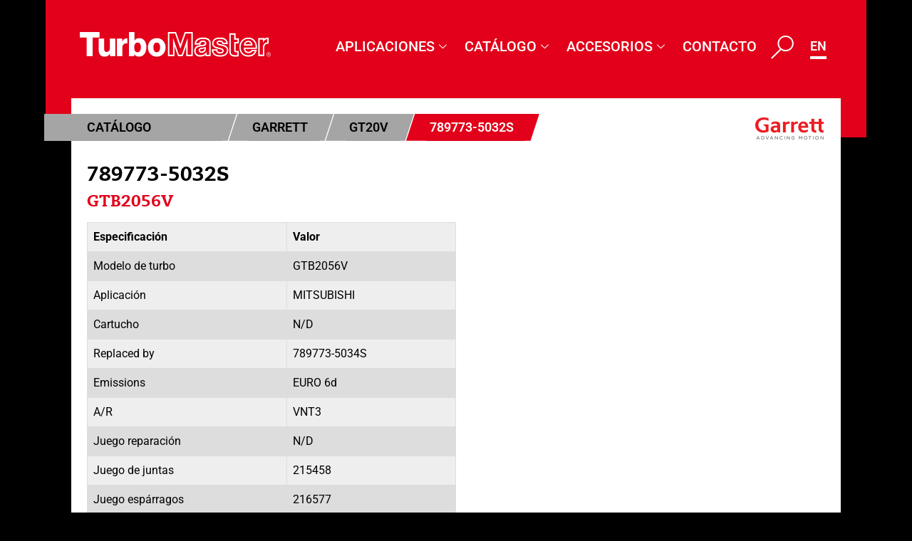

--- FILE ---
content_type: text/html; charset=UTF-8
request_url: https://www.turbomaster.com/turbo/garrett/789773-5032s/
body_size: 46334
content:
<!doctype html>
<html lang="es-ES" prefix="og: https://ogp.me/ns#">
<head>
	<meta charset="UTF-8">
	<meta name="viewport" content="width=device-width, initial-scale=1">
	<link rel="profile" href="https://gmpg.org/xfn/11">
		<style>img:is([sizes="auto" i], [sizes^="auto," i]) { contain-intrinsic-size: 3000px 1500px }</style>
	
<!-- Optimización para motores de búsqueda de Rank Math -  https://rankmath.com/ -->
<title>789773-5032S - Turbomasters</title>
<meta name="robots" content="follow, index, max-snippet:-1, max-video-preview:-1, max-image-preview:large"/>
<link rel="canonical" href="https://www.turbomaster.com/turbo/garrett/789773-5032s/" />
<meta property="og:locale" content="es_ES" />
<meta property="og:type" content="article" />
<meta property="og:title" content="789773-5032S - Turbomasters" />
<meta property="og:url" content="https://www.turbomaster.com/turbo/garrett/789773-5032s/" />
<meta property="og:site_name" content="Turbomasters" />
<meta property="og:updated_time" content="2024-09-19T16:24:44+02:00" />
<meta name="twitter:card" content="summary_large_image" />
<meta name="twitter:title" content="789773-5032S - Turbomasters" />
<!-- /Plugin Rank Math WordPress SEO -->

<link rel="alternate" type="application/rss+xml" title="Turbomasters &raquo; Feed" href="https://www.turbomaster.com/feed/" />
<link rel="alternate" type="application/rss+xml" title="Turbomasters &raquo; Feed de los comentarios" href="https://www.turbomaster.com/comments/feed/" />
<script>
window._wpemojiSettings = {"baseUrl":"https:\/\/s.w.org\/images\/core\/emoji\/15.0.3\/72x72\/","ext":".png","svgUrl":"https:\/\/s.w.org\/images\/core\/emoji\/15.0.3\/svg\/","svgExt":".svg","source":{"concatemoji":"https:\/\/www.turbomaster.com\/wp-includes\/js\/wp-emoji-release.min.js?ver=056954b6ac2701739a3404cc8fae5a96"}};
/*! This file is auto-generated */
!function(i,n){var o,s,e;function c(e){try{var t={supportTests:e,timestamp:(new Date).valueOf()};sessionStorage.setItem(o,JSON.stringify(t))}catch(e){}}function p(e,t,n){e.clearRect(0,0,e.canvas.width,e.canvas.height),e.fillText(t,0,0);var t=new Uint32Array(e.getImageData(0,0,e.canvas.width,e.canvas.height).data),r=(e.clearRect(0,0,e.canvas.width,e.canvas.height),e.fillText(n,0,0),new Uint32Array(e.getImageData(0,0,e.canvas.width,e.canvas.height).data));return t.every(function(e,t){return e===r[t]})}function u(e,t,n){switch(t){case"flag":return n(e,"\ud83c\udff3\ufe0f\u200d\u26a7\ufe0f","\ud83c\udff3\ufe0f\u200b\u26a7\ufe0f")?!1:!n(e,"\ud83c\uddfa\ud83c\uddf3","\ud83c\uddfa\u200b\ud83c\uddf3")&&!n(e,"\ud83c\udff4\udb40\udc67\udb40\udc62\udb40\udc65\udb40\udc6e\udb40\udc67\udb40\udc7f","\ud83c\udff4\u200b\udb40\udc67\u200b\udb40\udc62\u200b\udb40\udc65\u200b\udb40\udc6e\u200b\udb40\udc67\u200b\udb40\udc7f");case"emoji":return!n(e,"\ud83d\udc26\u200d\u2b1b","\ud83d\udc26\u200b\u2b1b")}return!1}function f(e,t,n){var r="undefined"!=typeof WorkerGlobalScope&&self instanceof WorkerGlobalScope?new OffscreenCanvas(300,150):i.createElement("canvas"),a=r.getContext("2d",{willReadFrequently:!0}),o=(a.textBaseline="top",a.font="600 32px Arial",{});return e.forEach(function(e){o[e]=t(a,e,n)}),o}function t(e){var t=i.createElement("script");t.src=e,t.defer=!0,i.head.appendChild(t)}"undefined"!=typeof Promise&&(o="wpEmojiSettingsSupports",s=["flag","emoji"],n.supports={everything:!0,everythingExceptFlag:!0},e=new Promise(function(e){i.addEventListener("DOMContentLoaded",e,{once:!0})}),new Promise(function(t){var n=function(){try{var e=JSON.parse(sessionStorage.getItem(o));if("object"==typeof e&&"number"==typeof e.timestamp&&(new Date).valueOf()<e.timestamp+604800&&"object"==typeof e.supportTests)return e.supportTests}catch(e){}return null}();if(!n){if("undefined"!=typeof Worker&&"undefined"!=typeof OffscreenCanvas&&"undefined"!=typeof URL&&URL.createObjectURL&&"undefined"!=typeof Blob)try{var e="postMessage("+f.toString()+"("+[JSON.stringify(s),u.toString(),p.toString()].join(",")+"));",r=new Blob([e],{type:"text/javascript"}),a=new Worker(URL.createObjectURL(r),{name:"wpTestEmojiSupports"});return void(a.onmessage=function(e){c(n=e.data),a.terminate(),t(n)})}catch(e){}c(n=f(s,u,p))}t(n)}).then(function(e){for(var t in e)n.supports[t]=e[t],n.supports.everything=n.supports.everything&&n.supports[t],"flag"!==t&&(n.supports.everythingExceptFlag=n.supports.everythingExceptFlag&&n.supports[t]);n.supports.everythingExceptFlag=n.supports.everythingExceptFlag&&!n.supports.flag,n.DOMReady=!1,n.readyCallback=function(){n.DOMReady=!0}}).then(function(){return e}).then(function(){var e;n.supports.everything||(n.readyCallback(),(e=n.source||{}).concatemoji?t(e.concatemoji):e.wpemoji&&e.twemoji&&(t(e.twemoji),t(e.wpemoji)))}))}((window,document),window._wpemojiSettings);
</script>
<style id='wp-emoji-styles-inline-css'>

	img.wp-smiley, img.emoji {
		display: inline !important;
		border: none !important;
		box-shadow: none !important;
		height: 1em !important;
		width: 1em !important;
		margin: 0 0.07em !important;
		vertical-align: -0.1em !important;
		background: none !important;
		padding: 0 !important;
	}
</style>
<link rel='stylesheet' id='wp-block-library-css' href='https://www.turbomaster.com/wp-includes/css/dist/block-library/style.min.css?ver=056954b6ac2701739a3404cc8fae5a96' media='all' />
<style id='global-styles-inline-css'>
:root{--wp--preset--aspect-ratio--square: 1;--wp--preset--aspect-ratio--4-3: 4/3;--wp--preset--aspect-ratio--3-4: 3/4;--wp--preset--aspect-ratio--3-2: 3/2;--wp--preset--aspect-ratio--2-3: 2/3;--wp--preset--aspect-ratio--16-9: 16/9;--wp--preset--aspect-ratio--9-16: 9/16;--wp--preset--color--black: #000000;--wp--preset--color--cyan-bluish-gray: #abb8c3;--wp--preset--color--white: #ffffff;--wp--preset--color--pale-pink: #f78da7;--wp--preset--color--vivid-red: #cf2e2e;--wp--preset--color--luminous-vivid-orange: #ff6900;--wp--preset--color--luminous-vivid-amber: #fcb900;--wp--preset--color--light-green-cyan: #7bdcb5;--wp--preset--color--vivid-green-cyan: #00d084;--wp--preset--color--pale-cyan-blue: #8ed1fc;--wp--preset--color--vivid-cyan-blue: #0693e3;--wp--preset--color--vivid-purple: #9b51e0;--wp--preset--gradient--vivid-cyan-blue-to-vivid-purple: linear-gradient(135deg,rgba(6,147,227,1) 0%,rgb(155,81,224) 100%);--wp--preset--gradient--light-green-cyan-to-vivid-green-cyan: linear-gradient(135deg,rgb(122,220,180) 0%,rgb(0,208,130) 100%);--wp--preset--gradient--luminous-vivid-amber-to-luminous-vivid-orange: linear-gradient(135deg,rgba(252,185,0,1) 0%,rgba(255,105,0,1) 100%);--wp--preset--gradient--luminous-vivid-orange-to-vivid-red: linear-gradient(135deg,rgba(255,105,0,1) 0%,rgb(207,46,46) 100%);--wp--preset--gradient--very-light-gray-to-cyan-bluish-gray: linear-gradient(135deg,rgb(238,238,238) 0%,rgb(169,184,195) 100%);--wp--preset--gradient--cool-to-warm-spectrum: linear-gradient(135deg,rgb(74,234,220) 0%,rgb(151,120,209) 20%,rgb(207,42,186) 40%,rgb(238,44,130) 60%,rgb(251,105,98) 80%,rgb(254,248,76) 100%);--wp--preset--gradient--blush-light-purple: linear-gradient(135deg,rgb(255,206,236) 0%,rgb(152,150,240) 100%);--wp--preset--gradient--blush-bordeaux: linear-gradient(135deg,rgb(254,205,165) 0%,rgb(254,45,45) 50%,rgb(107,0,62) 100%);--wp--preset--gradient--luminous-dusk: linear-gradient(135deg,rgb(255,203,112) 0%,rgb(199,81,192) 50%,rgb(65,88,208) 100%);--wp--preset--gradient--pale-ocean: linear-gradient(135deg,rgb(255,245,203) 0%,rgb(182,227,212) 50%,rgb(51,167,181) 100%);--wp--preset--gradient--electric-grass: linear-gradient(135deg,rgb(202,248,128) 0%,rgb(113,206,126) 100%);--wp--preset--gradient--midnight: linear-gradient(135deg,rgb(2,3,129) 0%,rgb(40,116,252) 100%);--wp--preset--font-size--small: 13px;--wp--preset--font-size--medium: 20px;--wp--preset--font-size--large: 36px;--wp--preset--font-size--x-large: 42px;--wp--preset--spacing--20: 0.44rem;--wp--preset--spacing--30: 0.67rem;--wp--preset--spacing--40: 1rem;--wp--preset--spacing--50: 1.5rem;--wp--preset--spacing--60: 2.25rem;--wp--preset--spacing--70: 3.38rem;--wp--preset--spacing--80: 5.06rem;--wp--preset--shadow--natural: 6px 6px 9px rgba(0, 0, 0, 0.2);--wp--preset--shadow--deep: 12px 12px 50px rgba(0, 0, 0, 0.4);--wp--preset--shadow--sharp: 6px 6px 0px rgba(0, 0, 0, 0.2);--wp--preset--shadow--outlined: 6px 6px 0px -3px rgba(255, 255, 255, 1), 6px 6px rgba(0, 0, 0, 1);--wp--preset--shadow--crisp: 6px 6px 0px rgba(0, 0, 0, 1);}:root { --wp--style--global--content-size: 800px;--wp--style--global--wide-size: 1200px; }:where(body) { margin: 0; }.wp-site-blocks > .alignleft { float: left; margin-right: 2em; }.wp-site-blocks > .alignright { float: right; margin-left: 2em; }.wp-site-blocks > .aligncenter { justify-content: center; margin-left: auto; margin-right: auto; }:where(.wp-site-blocks) > * { margin-block-start: 24px; margin-block-end: 0; }:where(.wp-site-blocks) > :first-child { margin-block-start: 0; }:where(.wp-site-blocks) > :last-child { margin-block-end: 0; }:root { --wp--style--block-gap: 24px; }:root :where(.is-layout-flow) > :first-child{margin-block-start: 0;}:root :where(.is-layout-flow) > :last-child{margin-block-end: 0;}:root :where(.is-layout-flow) > *{margin-block-start: 24px;margin-block-end: 0;}:root :where(.is-layout-constrained) > :first-child{margin-block-start: 0;}:root :where(.is-layout-constrained) > :last-child{margin-block-end: 0;}:root :where(.is-layout-constrained) > *{margin-block-start: 24px;margin-block-end: 0;}:root :where(.is-layout-flex){gap: 24px;}:root :where(.is-layout-grid){gap: 24px;}.is-layout-flow > .alignleft{float: left;margin-inline-start: 0;margin-inline-end: 2em;}.is-layout-flow > .alignright{float: right;margin-inline-start: 2em;margin-inline-end: 0;}.is-layout-flow > .aligncenter{margin-left: auto !important;margin-right: auto !important;}.is-layout-constrained > .alignleft{float: left;margin-inline-start: 0;margin-inline-end: 2em;}.is-layout-constrained > .alignright{float: right;margin-inline-start: 2em;margin-inline-end: 0;}.is-layout-constrained > .aligncenter{margin-left: auto !important;margin-right: auto !important;}.is-layout-constrained > :where(:not(.alignleft):not(.alignright):not(.alignfull)){max-width: var(--wp--style--global--content-size);margin-left: auto !important;margin-right: auto !important;}.is-layout-constrained > .alignwide{max-width: var(--wp--style--global--wide-size);}body .is-layout-flex{display: flex;}.is-layout-flex{flex-wrap: wrap;align-items: center;}.is-layout-flex > :is(*, div){margin: 0;}body .is-layout-grid{display: grid;}.is-layout-grid > :is(*, div){margin: 0;}body{padding-top: 0px;padding-right: 0px;padding-bottom: 0px;padding-left: 0px;}a:where(:not(.wp-element-button)){text-decoration: underline;}:root :where(.wp-element-button, .wp-block-button__link){background-color: #32373c;border-width: 0;color: #fff;font-family: inherit;font-size: inherit;line-height: inherit;padding: calc(0.667em + 2px) calc(1.333em + 2px);text-decoration: none;}.has-black-color{color: var(--wp--preset--color--black) !important;}.has-cyan-bluish-gray-color{color: var(--wp--preset--color--cyan-bluish-gray) !important;}.has-white-color{color: var(--wp--preset--color--white) !important;}.has-pale-pink-color{color: var(--wp--preset--color--pale-pink) !important;}.has-vivid-red-color{color: var(--wp--preset--color--vivid-red) !important;}.has-luminous-vivid-orange-color{color: var(--wp--preset--color--luminous-vivid-orange) !important;}.has-luminous-vivid-amber-color{color: var(--wp--preset--color--luminous-vivid-amber) !important;}.has-light-green-cyan-color{color: var(--wp--preset--color--light-green-cyan) !important;}.has-vivid-green-cyan-color{color: var(--wp--preset--color--vivid-green-cyan) !important;}.has-pale-cyan-blue-color{color: var(--wp--preset--color--pale-cyan-blue) !important;}.has-vivid-cyan-blue-color{color: var(--wp--preset--color--vivid-cyan-blue) !important;}.has-vivid-purple-color{color: var(--wp--preset--color--vivid-purple) !important;}.has-black-background-color{background-color: var(--wp--preset--color--black) !important;}.has-cyan-bluish-gray-background-color{background-color: var(--wp--preset--color--cyan-bluish-gray) !important;}.has-white-background-color{background-color: var(--wp--preset--color--white) !important;}.has-pale-pink-background-color{background-color: var(--wp--preset--color--pale-pink) !important;}.has-vivid-red-background-color{background-color: var(--wp--preset--color--vivid-red) !important;}.has-luminous-vivid-orange-background-color{background-color: var(--wp--preset--color--luminous-vivid-orange) !important;}.has-luminous-vivid-amber-background-color{background-color: var(--wp--preset--color--luminous-vivid-amber) !important;}.has-light-green-cyan-background-color{background-color: var(--wp--preset--color--light-green-cyan) !important;}.has-vivid-green-cyan-background-color{background-color: var(--wp--preset--color--vivid-green-cyan) !important;}.has-pale-cyan-blue-background-color{background-color: var(--wp--preset--color--pale-cyan-blue) !important;}.has-vivid-cyan-blue-background-color{background-color: var(--wp--preset--color--vivid-cyan-blue) !important;}.has-vivid-purple-background-color{background-color: var(--wp--preset--color--vivid-purple) !important;}.has-black-border-color{border-color: var(--wp--preset--color--black) !important;}.has-cyan-bluish-gray-border-color{border-color: var(--wp--preset--color--cyan-bluish-gray) !important;}.has-white-border-color{border-color: var(--wp--preset--color--white) !important;}.has-pale-pink-border-color{border-color: var(--wp--preset--color--pale-pink) !important;}.has-vivid-red-border-color{border-color: var(--wp--preset--color--vivid-red) !important;}.has-luminous-vivid-orange-border-color{border-color: var(--wp--preset--color--luminous-vivid-orange) !important;}.has-luminous-vivid-amber-border-color{border-color: var(--wp--preset--color--luminous-vivid-amber) !important;}.has-light-green-cyan-border-color{border-color: var(--wp--preset--color--light-green-cyan) !important;}.has-vivid-green-cyan-border-color{border-color: var(--wp--preset--color--vivid-green-cyan) !important;}.has-pale-cyan-blue-border-color{border-color: var(--wp--preset--color--pale-cyan-blue) !important;}.has-vivid-cyan-blue-border-color{border-color: var(--wp--preset--color--vivid-cyan-blue) !important;}.has-vivid-purple-border-color{border-color: var(--wp--preset--color--vivid-purple) !important;}.has-vivid-cyan-blue-to-vivid-purple-gradient-background{background: var(--wp--preset--gradient--vivid-cyan-blue-to-vivid-purple) !important;}.has-light-green-cyan-to-vivid-green-cyan-gradient-background{background: var(--wp--preset--gradient--light-green-cyan-to-vivid-green-cyan) !important;}.has-luminous-vivid-amber-to-luminous-vivid-orange-gradient-background{background: var(--wp--preset--gradient--luminous-vivid-amber-to-luminous-vivid-orange) !important;}.has-luminous-vivid-orange-to-vivid-red-gradient-background{background: var(--wp--preset--gradient--luminous-vivid-orange-to-vivid-red) !important;}.has-very-light-gray-to-cyan-bluish-gray-gradient-background{background: var(--wp--preset--gradient--very-light-gray-to-cyan-bluish-gray) !important;}.has-cool-to-warm-spectrum-gradient-background{background: var(--wp--preset--gradient--cool-to-warm-spectrum) !important;}.has-blush-light-purple-gradient-background{background: var(--wp--preset--gradient--blush-light-purple) !important;}.has-blush-bordeaux-gradient-background{background: var(--wp--preset--gradient--blush-bordeaux) !important;}.has-luminous-dusk-gradient-background{background: var(--wp--preset--gradient--luminous-dusk) !important;}.has-pale-ocean-gradient-background{background: var(--wp--preset--gradient--pale-ocean) !important;}.has-electric-grass-gradient-background{background: var(--wp--preset--gradient--electric-grass) !important;}.has-midnight-gradient-background{background: var(--wp--preset--gradient--midnight) !important;}.has-small-font-size{font-size: var(--wp--preset--font-size--small) !important;}.has-medium-font-size{font-size: var(--wp--preset--font-size--medium) !important;}.has-large-font-size{font-size: var(--wp--preset--font-size--large) !important;}.has-x-large-font-size{font-size: var(--wp--preset--font-size--x-large) !important;}
:root :where(.wp-block-pullquote){font-size: 1.5em;line-height: 1.6;}
</style>
<link rel='stylesheet' id='pafe-extension-style-css' href='https://www.turbomaster.com/wp-content/plugins/piotnet-addons-for-elementor-pro/assets/css/minify/extension.min.css?ver=7.1.56' media='all' />
<link rel='stylesheet' id='hello-elementor-theme-style-css' href='https://www.turbomaster.com/wp-content/themes/hello-elementor/assets/css/theme.css?ver=3.4.5' media='all' />
<link rel='stylesheet' id='hello-elementor-child-style-css' href='https://www.turbomaster.com/wp-content/themes/turbomaster/style.css?ver=2.2.0' media='all' />
<link rel='stylesheet' id='hello-elementor-css' href='https://www.turbomaster.com/wp-content/themes/hello-elementor/assets/css/reset.css?ver=3.4.5' media='all' />
<link rel='stylesheet' id='hello-elementor-header-footer-css' href='https://www.turbomaster.com/wp-content/themes/hello-elementor/assets/css/header-footer.css?ver=3.4.5' media='all' />
<link rel='stylesheet' id='elementor-frontend-css' href='https://www.turbomaster.com/wp-content/plugins/elementor/assets/css/frontend.min.css?ver=3.28.0' media='all' />
<link rel='stylesheet' id='widget-image-css' href='https://www.turbomaster.com/wp-content/plugins/elementor/assets/css/widget-image.min.css?ver=3.28.0' media='all' />
<link rel='stylesheet' id='widget-nav-menu-css' href='https://www.turbomaster.com/wp-content/plugins/elementor-pro/assets/css/widget-nav-menu.min.css?ver=3.28.0' media='all' />
<link rel='stylesheet' id='elementor-icons-css' href='https://www.turbomaster.com/wp-content/plugins/elementor/assets/lib/eicons/css/elementor-icons.min.css?ver=5.36.0' media='all' />
<link rel='stylesheet' id='elementor-post-16-css' href='https://www.turbomaster.com/wp-content/uploads/elementor/css/post-16.css?ver=1743520704' media='all' />
<link rel='stylesheet' id='dashicons-css' href='https://www.turbomaster.com/wp-includes/css/dashicons.min.css?ver=056954b6ac2701739a3404cc8fae5a96' media='all' />
<link rel='stylesheet' id='cpel-language-switcher-css' href='https://www.turbomaster.com/wp-content/plugins/connect-polylang-elementor/assets/css/language-switcher.min.css?ver=2.4.6' media='all' />
<link rel='stylesheet' id='font-awesome-5-all-css' href='https://www.turbomaster.com/wp-content/plugins/elementor/assets/lib/font-awesome/css/all.min.css?ver=3.28.0' media='all' />
<link rel='stylesheet' id='font-awesome-4-shim-css' href='https://www.turbomaster.com/wp-content/plugins/elementor/assets/lib/font-awesome/css/v4-shims.min.css?ver=3.28.0' media='all' />
<link rel='stylesheet' id='elementor-post-21-css' href='https://www.turbomaster.com/wp-content/uploads/elementor/css/post-21.css?ver=1743520704' media='all' />
<link rel='stylesheet' id='elementor-post-28-css' href='https://www.turbomaster.com/wp-content/uploads/elementor/css/post-28.css?ver=1767607006' media='all' />
<link rel='stylesheet' id='ekit-widget-styles-css' href='https://www.turbomaster.com/wp-content/plugins/elementskit-lite/widgets/init/assets/css/widget-styles.css?ver=3.4.4' media='all' />
<link rel='stylesheet' id='ekit-widget-styles-pro-css' href='https://www.turbomaster.com/wp-content/plugins/elementskit/widgets/init/assets/css/widget-styles-pro.css?ver=2.1.7' media='all' />
<link rel='stylesheet' id='ekit-responsive-css' href='https://www.turbomaster.com/wp-content/plugins/elementskit-lite/widgets/init/assets/css/responsive.css?ver=3.4.4' media='all' />
<link rel='stylesheet' id='eael-general-css' href='https://www.turbomaster.com/wp-content/plugins/essential-addons-for-elementor-lite/assets/front-end/css/view/general.min.css?ver=6.1.5' media='all' />
<link rel='stylesheet' id='elementor-gf-local-roboto-css' href='https://www.turbomaster.com/wp-content/uploads/elementor/google-fonts/css/roboto.css?ver=1742276679' media='all' />
<link rel='stylesheet' id='elementor-gf-local-robotoslab-css' href='https://www.turbomaster.com/wp-content/uploads/elementor/google-fonts/css/robotoslab.css?ver=1742276671' media='all' />
<link rel='stylesheet' id='elementor-icons-ekiticons-css' href='https://www.turbomaster.com/wp-content/plugins/elementskit-lite/modules/elementskit-icon-pack/assets/css/ekiticons.css?ver=3.4.4' media='all' />
<link rel='stylesheet' id='elementor-icons-shared-0-css' href='https://www.turbomaster.com/wp-content/plugins/elementor/assets/lib/font-awesome/css/fontawesome.min.css?ver=5.15.3' media='all' />
<link rel='stylesheet' id='elementor-icons-fa-solid-css' href='https://www.turbomaster.com/wp-content/plugins/elementor/assets/lib/font-awesome/css/solid.min.css?ver=5.15.3' media='all' />
<script src="https://www.turbomaster.com/wp-includes/js/jquery/jquery.min.js?ver=3.7.1" id="jquery-core-js"></script>
<script src="https://www.turbomaster.com/wp-includes/js/jquery/jquery-migrate.min.js?ver=3.4.1" id="jquery-migrate-js"></script>
<script src="https://www.turbomaster.com/wp-content/plugins/piotnet-addons-for-elementor-pro/assets/js/minify/extension.min.js?ver=7.1.56" id="pafe-extension-js"></script>
<script src="https://www.turbomaster.com/wp-content/plugins/elementor/assets/lib/font-awesome/js/v4-shims.min.js?ver=3.28.0" id="font-awesome-4-shim-js"></script>
<link rel="https://api.w.org/" href="https://www.turbomaster.com/wp-json/" /><link rel="alternate" title="JSON" type="application/json" href="https://www.turbomaster.com/wp-json/wp/v2/turbo/73596" /><link rel="EditURI" type="application/rsd+xml" title="RSD" href="https://www.turbomaster.com/xmlrpc.php?rsd" />

<link rel='shortlink' href='https://www.turbomaster.com/?p=73596' />
<link rel="alternate" title="oEmbed (JSON)" type="application/json+oembed" href="https://www.turbomaster.com/wp-json/oembed/1.0/embed?url=https%3A%2F%2Fwww.turbomaster.com%2Fturbo%2Fgarrett%2F789773-5032s%2F" />
<link rel="alternate" title="oEmbed (XML)" type="text/xml+oembed" href="https://www.turbomaster.com/wp-json/oembed/1.0/embed?url=https%3A%2F%2Fwww.turbomaster.com%2Fturbo%2Fgarrett%2F789773-5032s%2F&#038;format=xml" />
<meta name="generator" content="Elementor 3.28.0; features: additional_custom_breakpoints, e_local_google_fonts; settings: css_print_method-external, google_font-enabled, font_display-auto">
			<style>
				.e-con.e-parent:nth-of-type(n+4):not(.e-lazyloaded):not(.e-no-lazyload),
				.e-con.e-parent:nth-of-type(n+4):not(.e-lazyloaded):not(.e-no-lazyload) * {
					background-image: none !important;
				}
				@media screen and (max-height: 1024px) {
					.e-con.e-parent:nth-of-type(n+3):not(.e-lazyloaded):not(.e-no-lazyload),
					.e-con.e-parent:nth-of-type(n+3):not(.e-lazyloaded):not(.e-no-lazyload) * {
						background-image: none !important;
					}
				}
				@media screen and (max-height: 640px) {
					.e-con.e-parent:nth-of-type(n+2):not(.e-lazyloaded):not(.e-no-lazyload),
					.e-con.e-parent:nth-of-type(n+2):not(.e-lazyloaded):not(.e-no-lazyload) * {
						background-image: none !important;
					}
				}
			</style>
			<link rel="icon" href="https://www.turbomaster.com/wp-content/uploads/favicon.ico" sizes="32x32" />
<link rel="icon" href="https://www.turbomaster.com/wp-content/uploads/favicon.ico" sizes="192x192" />
<link rel="apple-touch-icon" href="https://www.turbomaster.com/wp-content/uploads/favicon.ico" />
<meta name="msapplication-TileImage" content="https://www.turbomaster.com/wp-content/uploads/favicon.ico" />
<style>.pswp.pafe-lightbox-modal {display: none;}</style>		<style id="wp-custom-css">
			.cpel-switcher_lang .cpel-switcher_code {
	padding: 0 !important;
}
.cpel-switcher__lang:hover {
	border-color:#e2001a;
}
div.elementskit-megamenu-panel {
	left: auto !important;
	right: 0 !important;
}

.cpel-switcher__lang {
	border-bottom: 4px solid #fff;
}

body .cpel-switcher__lang .cpel-switcher__code {
	padding-left: 0 !important;
}
.tm-search-results .tab button.active {
  background-color: #ccc;
  display: block;
}
.tm-search-results .tab button {
  display: none;
}
.search-results .tm-search-results .tab button {
	background-color: #a5a5a5;
	border: none;
	color: #000;
	font-weight: 600;
	border-radius: 0;
	position: relative;
	font-size: 18px;
	padding: 5px 10px;
	padding-left: 0;
	pointer-events: none;
}
.search-results .tm-search-results .tab button::after {
	content: "";
	clip-path: polygon(0 0, 100% 0%, 60% 100%, 0% 100%);
	position: absolute;
	right: -20px;
	width: 31px;
	top: 0;
	background: #a5a5a5;
	height: 100%;
	z-index: 1;
}
.search-results .tm-search-results .tab button::before {
	position: absolute;
	content: "";
	height: 100%;
	width: 60px;
	background: #a5a5a5;
	left: -59px;
	top: 0;
}
.tm-search-results .tabcontent {
	border-top: 1px solid #ccc;
	margin-top: 5px;
}
.tm-search-results  .tab {
	margin: 36px 0 20px 0;
}
.dce-breadcrumbs li:first-child {
	min-width: 250px;
}
header.elementor-68443 .elementor-element.elementor-element-244249a > .elementor-element-populated {
	padding: 35px 38px 92px 38px;
}
.dataTables_wrapper .dataTables_paginate .paginate_button.disabled, .dataTables_wrapper .dataTables_paginate .paginate_button.disabled:hover, .dataTables_wrapper .dataTables_paginate .paginate_button.disabled:active,.dataTables_wrapper .dataTables_paginate .paginate_button.current, .dataTables_wrapper .dataTables_paginate .paginate_button.current:hover {
	font-size: 12px;
}
@media only screen and (max-width:767px){
	#elementor-popup-modal-70955 .elementor-column.elementor-col-50 {
	width: 50%;
}
	.elementor-element.elementor-element-351303b.elementor-widget.elementor-widget-heading .elementor-heading-title.elementor-size-default {
	margin-bottom: 20px !important;
}
	

	
	#about_top_sec {
	margin: 0;
}
	#bs_sec + section {
	position: relative;
	z-index: 99999999;
}
	.elementor-21 .elementor-element.elementor-element-d16e158 img {
    max-width: 215px;
}
	.tm-search-results .search-form {
	display: flex !important;
	gap: 5px;
}
	.dce-breadcrumbs {
	display: flex;
}
	.search-results .tm-search-results .tab button {
	color: #fff;
}
	.search-results .tm-search-results .tab button {
	font-size: 14px;
		padding: 3px 10px;
}
}
@media only screen and (max-width: 1080px){
.search-results .tm-search-results .tab button {
	font-size: 16px;
}
	.dce-breadcrumbs li:first-child {
	min-width: 231px;
}
	.search-results .dce-breadcrumbs {
	padding-top: 30px;
}
	.search-results  .dce-breadcrumbs li {
	font-size: 16px;
}
}
@media only screen and (max-width: 1024px){
body.search-results .elementor-68443 .elementor-element.elementor-element-e45d40d {
   display: block !important; 
}
	body.search-results .elementor-21 .elementor-element.elementor-element-d16e158 {
    display: block !important;
}
.search-results .tm-search-results .tab button {
	padding: 4px 10px;
}
}

@media (max-width: 767px){

	.search-results #dce-breadcrumbs li {
	font-size: 16px;
	line-height: 32px;
}
	.search-results .dce-breadcrumbs.breadcrumbs-applications li:first-child {
	padding-left: 40px !important;
}
	.search-results .dce-breadcrumbs li:first-child {
	min-width: 220px;
}
	.search-results .tm-search-results .tab button {
	padding-left: 0;
}
	.tm-search-results .tab {
	margin: 15px 0 20px 0;
}
	header.elementor-68443 .elementor-element.elementor-element-244249a > .elementor-element-populated {
	padding: 5px 0 0 0;
}
	.tm-search-results .mainpadding {
	border-radius: 0;
}
.mobile-search a {
	position: relative;
	top: -5px;
}
}
@media only screen and (max-width: 1079px) {

.search-results .tm-search-results .tab button{
	color: #fff;
}
}
@media only screen and (min-width:1024px) and (max-width:1080px){
.elementor-section.elementor-inner-section.elementor-element.elementor-element-9de3c68.elementor-section-boxed.elementor-section-height-default, .elementor-section.elementor-inner-section.elementor-element.elementor-element-75ad021.elementor-section-boxed.elementor-section-height-default {
	padding: 0 10px;
}

}
@media only screen and (min-width:1024px) and (max-width:1200px){
		.elementor-21 .elementor-element.elementor-element-ea882d6 .elementskit-navbar-nav > li > a {
	font-family: "Roboto", Sans-serif;
	font-size: 18px;
}
	.elementor-21 .elementor-element.elementor-element-b9048b5 .cpel-switcher__lang a {
	padding-top: 0;
}
}
@media only screen and (max-width:767px){
.turbowrap {
	flex-direction: column;
}
.turbowrap .elementor-col-50:nth-child(2) {
	order:-1;
}
}
img.attachment-post-thumbnail.size-post-thumbnail.wp-post-image {
    object-fit:contain;
}
.turbotable tr:nth-child(2n+1) {
	background:#f6f6f6;
}
.turbotable tr:nth-child(2n) {
	background:#dddddd;
}
.turbotable tr td, .turbotable tr th {
	padding: 8px;
	text-align:left;
}
.turbowrap table td, .turbowrap  table th {
	border:1px solid #dddddd;
}


/* *************
************* */

body.archive .archive-juntas header.page-header h1.entry-title {
    color: #fff;
    font-size: 26px;
    margin: 25px 0 30px;
}
body.archive .archive-juntas .page-content .juntas-list {
    display: flex;
    flex-wrap: wrap;
    column-gap: 20px;
    row-gap: 20px;

	padding-bottom:40px;
}
body.archive .archive-juntas .page-content article.post {
	display: block;
	border: 1px solid #fff;
	background: #e5e5e5;
	border-radius: 5px;
}
body.archive .archive-juntas .page-content  article.post>a {
    display: block;
    padding: 16px;
}
body.archive .archive-juntas .page-content article.post  .wp-post-image {
    width: 100%;
    max-height: 150px;
    object-fit: contain;
display:block;
}
body.archive .archive-juntas .page-content article.post h2.entry-title {
	padding: 10px;
	margin: 0;
	padding-top:0;
	border-top: none;
	line-height: 1;
	color: #222;
}
body.archive .archive-juntas .page-content article.post h2.entry-title a {
    font-size: 16px;
    color: #222;
    text-align: center;
    display: block;
    margin: 0;
}
body.archive .archive-juntas .page-content article.post {
    flex: 0 0 15%;
}
body.archive .archive-juntas header.page-header h1.entry-title {
	display: none;
}
body.archive .archive-juntas .page-content {
	margin-top: -90px;
	background: #fff;
	position: relative;
	width: 94.7%;
	margin-left: auto;
	margin-right: auto;
	padding: 20px;
	margin-bottom: 29px;
	padding-top: 100px;
}
body.archive .archive-juntas .custom_breadcrumbs {
	margin:-60px 0px 0px -7px;
	position: relative;
	z-index: 9;
}
.pagination {
	margin: 0;
	text-align: center;
}
.pagination a {
	text-decoration: none;
	margin: 0 5px;
}

@media(max-width:1200px){
body.archive.post-type-archive main.site-main.archive-juntas {
    max-width: 1080px;
    padding: 0 35px;
}
body.archive.post-type-archive .page-content article.post {
    flex: 0 0 18.2%;
}
body.archive .archive-juntas .page-content article.post h2.entry-title a {
    font-size: 16px;

}
	body.archive .archive-juntas .page-content {
	width: 100%;
}
	.archive .site-main.archive-juntas {
	max-width: 100%;
}
body.archive .archive-juntas .page-content {
	margin-top: -72px;
}
	body.archive .archive-juntas .custom_breadcrumbs {
	margin: -73px 0px 0px -7px;
}
	body.archive .archive-juntas .page-content article.post {
	flex: 0 0 14%;
}
	body.archive .archive-juntas .page-content .juntas-list {
	justify-content: center;
}
}

@media(max-width:1025px){
body.archive .archive-juntas .site-main.archive-juntas {
    padding: 0 24px;
}
}


@media(max-width:991px){
body.archive .archive-juntas .page-content  article.post {
    flex: 0 0 22.5%;
}
body.archive .archive-juntas .page-content {
	margin-top: -41px;
	width: 100%;
}
	body.archive.post-type-archive .dce-breadcrumbs {
	margin-top: 0;
}
	body.archive.post-type-archive .custom_breadcrumbs {
	margin: 0px 0px 0px -24px;
}
		body.archive .archive-juntas .page-content {
	margin-top: -73px;
}
}

@media(max-width:767px){
body.archive.post-type-archive main.site-main.archive-juntas {
    padding: 0 16px;
}
body.archive .page-content  article.post {
    flex: 0 0 46%;
}
.dce-breadcrumbs li:first-child {
    min-width: unset;
padding-left: 38px !important;
    font-size: 77%;
}
#dce-breadcrumbs li {
	font-size: 11px;
	line-height: 26px;
	padding: 0;
}
.dce-breadcrumbs li::after,
	.dce-breadcrumbs li::before{
	width: 22px;
}
	.dce-breadcrumbs li::before {
	left: -21px;
}
	.dce-breadcrumbs li::after {
	right: -21px;
}
	.dce-breadcrumbs li {
	min-width: unset;
}
	body.archive.post-type-archive main.site-main.archive-juntas {
	padding: 0;
}
	body.archive.post-type-archive .page-content {
	margin-top: -55px;
}
	body.archive .archive-juntas .page-content article.post {
	flex: 0 0 46%;
}
	body.archive .archive-juntas .page-content .juntas-list {
	justify-content: center;
}
.archive .site-main.archive-juntas {
	padding: 0;
}
}
.office-status {
    font-size: 14px;
    color: #E2001A !important;
}
#menu-item-528476 .elementor-widget-wrap.elementor-element-populated,
#menu-item-58 .elementor-widget-wrap.elementor-element-populated,
#menu-item-528504 .elementor-widget-wrap.elementor-element-populated,
#menu-item-65975 .elementor-widget-wrap.elementor-element-populated,
#menu-item-65976 .elementor-widget-wrap.elementor-element-populated{
	min-height: 70px;
	max-width: 90%;
	margin-left: auto;
	margin-right: auto;
}
.elementskit-navbar-nav-default .elementskit-navbar-nav > li#menu-item-528476.elementskit-megamenu-has ,
.elementskit-navbar-nav-default .elementskit-navbar-nav > li#menu-item-528504.elementskit-megamenu-has,
.elementskit-navbar-nav-default .elementskit-navbar-nav > li#menu-item-65976.elementskit-megamenu-has {
	position: static;
}
#menu-item-57 .elementor-widget-wrap.elementor-element-populated,
#menu-item-65975 .elementor-widget-wrap.elementor-element-populated{
	max-width: 94%;
	margin-left: auto;
	margin-right: auto;
}
#service_right_sec {
	padding-right: 37px;
}
#right_date_text {
	margin-right: 30px;
	margin-top: 6px;
}
body.archive .archive-juntas .custom_breadcrumbs {
	margin: -30px 0px 0px -7px;
}
body.archive .archive-juntas .page-content article.post .wp-post-image, body.archive .archive-juntas .page-content article.post img {
	max-height: 150px;
	min-height: 150px;
	margin: auto;
	display: block;
	object-fit: contain;
}
body.archive .dce-breadcrumbs {
	position: relative;
	top: -0;
}
#head_b .elementor-widget-post-info {
    margin-top: -30px;
}
body.single-post #footer_right {
	margin-top: -50px;
}
.cpel-switcher__lang a:lang(en-GB) {
	width: 23px;
	overflow: hidden;
	padding-bottom:0 !important;
}
@media only screen and (max-width:767px){
	#service_right_sec {
	padding-right: 0;
}
	#nove_sec .dce-wrapper {
	margin-top: 20px;
}
	#bull_sec .dce-wrapper {
	margin-top: 20px;
}
	#footer_right .elementor-widget-wrap, #footer_right .elementor-widget-image {
	justify-content: end;
	text-align: right;
}
body.archive .archive-juntas .page-content {
	margin-top: -63px;
}
body .elementor-location-footer .office-status {
	font-size: 12px;
}
.elementor-popup-modal .dialog-message {
	height: auto;
	max-height: unset;
	overflow: unset;
}
.elementor-nav-menu--main {
	max-height: 480px;
	overflow: auto;
} 
.home  .elementor-location-footer {
	padding-top: 20px;
}
.elementor-popup-modal .dialog-widget-content.dialog-lightbox-widget-content {
	height: 100vh;
	overflow: auto;
}
.elementor-68443 .elementor-element.elementor-element-d977166 {
	margin-bottom: 70px;
}
	.home  .elementor-68443 .elementor-element.elementor-element-d977166 {
	margin-bottom: 5px;
}
	body.single-post #footer_right {
	margin-top: -0;
}
}
.dce-view-field-value.shortdate {
    overflow: hidden !important;
    max-width: 10ch;
    height: 1.2em;
}
body.single  .turbosmain .turboimage img {
	display: block;
	margin: auto;
}
@media only screen and (max-width:767px){
#service_sec .elementor-page-title .elementor-heading-title {
	word-wrap: break-word;
}
	#service_sec .elementor-widget-image .elementor-widget-container {
	margin-right: -35px !important;
}
	#right_date_text {
	margin-top: 20px;
}
}

.elementor-pagination {
	text-align: right !important;
	margin-top: 30px;
}
.elementor-pagination .page-numbers {
	font-size: 12px;
	color: rgb(51, 51, 51);
	padding: 0.5em 1em;
	min-height: 40px;
	display: inline-block;
}
.elementor-pagination .page-numbers.current {
	padding: 0.5em 1em;
	border-radius: 2px;
	border: 1px solid #979797;
	color: #333;
	background: linear-gradient(to bottom, #fff 0%, #dcdcdc 100%);
}
@media only screen and (max-width:767px){
.elementor-pagination .page-numbers {
	padding: 0.5em 0em;
}
	#right_date_text a {
	font-size: 15px;
}
}

.manuitem .dce-view-single {
	display:flex;
	width:100%;
	position:relative;
}
.manuitem-inner {
	background: #E5E5E5;
	border-radius: 7px;
	height: 134px;
	flex-direction: column-reverse;
	border: solid 1px #FFFFFF;
	align-items: center;
	width: 100%;
	justify-content: center;
	display:flex;
}

.juntas-template-default .elementor-column-wrap {
	width:100%;
	position:relative;
	display:flex;
}

body.turbo-template-default .elementor-column-wrap.turbowrap {
	display: flex;
}
.page-template-technical-data .tab-container .tab-buttons {
	border-bottom: 1px solid #e2001a;
	display: inline-block;
	width: 100%;
}
.page-template-technical-data .tab-container .tab-buttons button.active, .page-template-technical-data .tab-buttons button:focus {
	background: #e2001a;
	color: #fff;
}
body.page-template-technical-data .tab-container .tab-buttons button {
	margin: 0;
	border-radius: 0;
	border-bottom: 0;
	display: inline-block;
	min-width: 60px;
	padding: 5px;
	font-size: 14px;
	font-weight: 600;
	border-color: #e2001a;
	color: #e2001a;
}
body.page-template-technical-data .tab-container .tab.active .tab-buttons {
	background: #eeeeee;
}
body.page-template-technical-data .tab-container .tab.active button.active {
	background: #dedede;
	color: #222;
	border-color: #222;
}
body.page-template-technical-data .tab-container .tab.active .tab-buttons button {
	border-color: transparent;
	color: #222;
}
body.page-template-technical-data .tab-container .tab.active .tab-buttons button:hover {
	background: #dedede;
	color: #222;
}
body.page-template-technical-data .tab-container .tab.active .nested-tab .tab {
	margin-top: 15px;
}
@media only screen and (max-width:767px){

.aplicacionhigh.catalogos.s_garrett.almax th, .aplicacionhigh.catalogos.s_garrett.almax td {
	padding: 5px;
	font-size: 12px;
	vertical-align: middle;
}
	.aplicacionhigh.catalogos.s_garrett.almax .spleft h3, .aplicacionhigh.catalogos.s_garrett.almax .spleft h4 {
	font-size: 15px;
	font-weight: 600;
}
#dce-breadcrumbs li {
	font-size: 10px;
	line-height: 25px;
	white-space: nowrap;
	position: relative;
	left: -7px;
}
	.dce-breadcrumbs li {
	margin-left: 22px;
}
	body.page-template-technical-data .tab-container .tab-buttons button {
	min-width: 48%;
	border-bottom: 1px solid #e2001a;
	margin-bottom: 3px;
}
	.page-template-technical-data .tab-container .tab-buttons {
	border-bottom: none;
}
}

body.single .serie_title {
    display: inline-block;
    vertical-align: bottom;
    margin: 0;
}
body.single .brand-logo {
    float: right;
}

body.page-template-technical-data  .nested-tab img {
	float: right;
	margin-bottom: 10px;
	    width: 150px;
}
body.page-template-technical-data .tab-container .tab.active button.active {
	background: #fff;
}
body.page-template-technical-data .tab-container .tab.active .tab-buttons button:hover {
	background: #fff;
}
body.page-template-technical-data .tab-container .tab.active .nested-tab .tab a {
	padding: 10px;
	border: 1px solid #ccc;
	float: left;
	font-size: 12px;
	background: #fff;
	box-shadow: 0 1px 0px 0px #7c7c7c;
	margin: 0 -1px;
	color: #e2001a;
}
body.page-template-technical-data .tab-container .tab-buttons button:hover {
	color: #fff;
}
body.page-template-technical-data .tab-container .tab.active button{
	border-bottom: 2px solid transparent;
}
body.page-template-technical-data .tab-container .tab.active button.active {
	border-bottom: 2px solid #e2001a;
	color: #000;
}

.aplicacionhigh.catalogos.s_garrett.almax .mdl.spleft {
	border: none;
	background: none;
}
.aplicacionhigh.catalogos.s_garrett.almax .mdl.spleft h3 {
	font-size: 30px;
	font-weight: 600;
	text-align:left;
	margin-bottom:0;
}
@media only screen and (max-width:767px){
.aplicacionhigh.catalogos.s_garrett.almax .mdl.spleft h3 {
	font-size: 20px;
}
.dce-breadcrumbs {
	flex-wrap: wrap;
}
	#dce-breadcrumbs li {
	font-size: 12px;
	padding: 0 5px;
}
}
body.page-template-technical-data .nested-tab img {
	width:150px;
	max-height:40px;
	object-fit:contain;
	min-height:40px;
}

body.single img.brand-logo {
    width: 150px;
    max-height: 40px;
    object-fit: contain;
    min-height: 40px;
}
@media only screen and (max-width:767px){
.single-technical_data #dce-breadcrumbs li {
	font-size: 9px;
}
body.single.single-technical_data .serie_title {
	font-size: 25px;
}
}		</style>
			<!-- Global site tag (gtag.js) - Google Analytics -->
<script async src="https://www.googletagmanager.com/gtag/js?id=UA-211415-14"></script>
<script>
  window.dataLayer = window.dataLayer || [];
  function gtag(){dataLayer.push(arguments);}
  gtag('js', new Date());
  gtag('config', 'UA-211415-14');
</script>
</head>
<body class="turbo-template-default single single-turbo postid-73596 wp-custom-logo wp-embed-responsive hello-elementor-default elementor-default elementor-kit-16">


<a class="skip-link screen-reader-text" href="">Ir al contenido</a>

		<header data-elementor-type="header" data-elementor-id="21" class="elementor elementor-21 elementor-location-header" data-elementor-post-type="elementor_library">
					<section class="elementor-section elementor-top-section elementor-element elementor-element-c243f94 elementor-section-items-top elementor-section-height-min-height elementor-section-boxed elementor-section-height-default" data-id="c243f94" data-element_type="section" data-settings="{&quot;background_background&quot;:&quot;classic&quot;}">
						<div class="elementor-container elementor-column-gap-no">
					<div data-dce-background-color="#E2001A" class="elementor-column elementor-col-100 elementor-top-column elementor-element elementor-element-0e10be9" data-id="0e10be9" data-element_type="column" data-settings="{&quot;background_background&quot;:&quot;classic&quot;}">
			<div class="elementor-widget-wrap elementor-element-populated">
						<section class="elementor-section elementor-inner-section elementor-element elementor-element-8ab18aa elementor-section-boxed elementor-section-height-default elementor-section-height-default" data-id="8ab18aa" data-element_type="section">
						<div class="elementor-container elementor-column-gap-default">
					<div class="elementor-column elementor-col-50 elementor-inner-column elementor-element elementor-element-934e76c" data-id="934e76c" data-element_type="column">
			<div class="elementor-widget-wrap elementor-element-populated">
						<div class="elementor-element elementor-element-d16e158 elementor-widget__width-auto elementor-widget elementor-widget-theme-site-logo elementor-widget-image" data-id="d16e158" data-element_type="widget" data-widget_type="theme-site-logo.default">
				<div class="elementor-widget-container">
											<a href="https://www.turbomaster.com">
			<img width="536" height="69" src="https://www.turbomaster.com/wp-content/uploads/2020/05/logo.png" class="attachment-full size-full wp-image-52" alt="Turbomaster" srcset="https://www.turbomaster.com/wp-content/uploads/2020/05/logo.png 536w, https://www.turbomaster.com/wp-content/uploads/2020/05/logo-300x39.png 300w" sizes="(max-width: 536px) 100vw, 536px" />				</a>
											</div>
				</div>
					</div>
		</div>
				<div class="elementor-column elementor-col-50 elementor-inner-column elementor-element elementor-element-7d3434c" data-id="7d3434c" data-element_type="column">
			<div class="elementor-widget-wrap elementor-element-populated">
						<div class="elementor-element elementor-element-d2a5fb9 elementor-widget__width-auto elementor-hidden-desktop elementor-widget elementor-widget-image" data-id="d2a5fb9" data-element_type="widget" data-widget_type="image.default">
				<div class="elementor-widget-container">
																<a href="#elementor-action%3Aaction%3Dpopup%3Aopen%26settings%3DeyJpZCI6IjcwODgwIiwidG9nZ2xlIjpmYWxzZX0%3D">
							<img width="63" height="66" src="https://www.turbomaster.com/wp-content/uploads/2020/03/search_trigger.png" class="attachment-large size-large wp-image-96" alt="" />								</a>
															</div>
				</div>
				<div class="elementor-element elementor-element-ab08403 elementor-widget__width-auto elementor-hidden-desktop elementor-view-default elementor-widget elementor-widget-icon" data-id="ab08403" data-element_type="widget" data-widget_type="icon.default">
				<div class="elementor-widget-container">
							<div class="elementor-icon-wrapper">
			<a class="elementor-icon" href="#elementor-action%3Aaction%3Dpopup%3Aopen%26settings%3DeyJpZCI6IjcwNzg1IiwidG9nZ2xlIjpmYWxzZX0%3D">
			<i aria-hidden="true" class="icon icon-menu1"></i>			</a>
		</div>
						</div>
				</div>
				<div class="elementor-element elementor-element-ea882d6 elementor-widget__width-auto elementor-hidden-tablet elementor-hidden-mobile elementor-widget elementor-widget-ekit-nav-menu" data-id="ea882d6" data-element_type="widget" data-widget_type="ekit-nav-menu.default">
				<div class="elementor-widget-container">
							<nav class="ekit-wid-con ekit_menu_responsive_tablet" 
			data-hamburger-icon="" 
			data-hamburger-icon-type="icon" 
			data-responsive-breakpoint="1024">
			            <button class="elementskit-menu-hamburger elementskit-menu-toggler"  type="button" aria-label="hamburger-icon">
                                    <span class="elementskit-menu-hamburger-icon"></span><span class="elementskit-menu-hamburger-icon"></span><span class="elementskit-menu-hamburger-icon"></span>
                            </button>
            <div id="ekit-megamenu-main-menu-es" class="elementskit-menu-container elementskit-menu-offcanvas-elements elementskit-navbar-nav-default ekit-nav-menu-one-page- ekit-nav-dropdown-hover"><ul id="menu-main-menu-es" class="elementskit-navbar-nav elementskit-menu-po-right submenu-click-on-icon"><li id="menu-item-65975" class="menu-item menu-item-type-custom menu-item-object-custom menu-item-65975 nav-item elementskit-dropdown-has top_position elementskit-dropdown-menu-custom_width elementskit-megamenu-has elementskit-mobile-builder-content" data-vertical-menu=875px><a href="#" class="ekit-menu-nav-link">Aplicaciones<i class="icon icon-down-arrow1 elementskit-submenu-indicator"></i></a><div class="elementskit-megamenu-panel">		<div data-elementor-type="wp-post" data-elementor-id="65978" class="elementor elementor-65978" data-elementor-post-type="elementskit_content">
						<section data-dce-background-color="#000000" class="elementor-section elementor-top-section elementor-element elementor-element-030faa0 elementor-section-boxed elementor-section-height-default elementor-section-height-default" data-id="030faa0" data-element_type="section" data-settings="{&quot;background_background&quot;:&quot;classic&quot;}">
						<div class="elementor-container elementor-column-gap-no">
					<div class="elementor-column elementor-col-100 elementor-top-column elementor-element elementor-element-bc8690a" data-id="bc8690a" data-element_type="column" data-settings="{&quot;background_background&quot;:&quot;classic&quot;}">
			<div class="elementor-widget-wrap elementor-element-populated">
						<section class="elementor-section elementor-inner-section elementor-element elementor-element-c852a2e elementor-section-height-min-height elementor-section-boxed elementor-section-height-default" data-id="c852a2e" data-element_type="section">
						<div class="elementor-container elementor-column-gap-default">
					<div data-dce-background-image-url="https://www.turbomaster.com/wp-content/uploads/menu_passenger_cars.png" data-pafe-section-link="/aplicaciones/turismos" data-pafe-section-link-external="" data-pafe-section-link-display="block" class="elementor-column elementor-col-33 elementor-inner-column elementor-element elementor-element-f4d5130" data-id="f4d5130" data-element_type="column" data-settings="{&quot;background_background&quot;:&quot;classic&quot;}">
			<div class="elementor-widget-wrap elementor-element-populated">
						<div class="elementor-element elementor-element-b7f4b51 elementor-widget elementor-widget-heading" data-id="b7f4b51" data-element_type="widget" data-widget_type="heading.default">
				<div class="elementor-widget-container">
					<span class="elementor-heading-title elementor-size-default"><a href="/aplicaciones/turismos">Turismos</a></span>				</div>
				</div>
					</div>
		</div>
				<div data-dce-background-image-url="https://www.turbomaster.com/wp-content/uploads/menu_trucks.png" data-pafe-section-link="/aplicaciones/camiones/" data-pafe-section-link-external="" data-pafe-section-link-display="block" class="elementor-column elementor-col-33 elementor-inner-column elementor-element elementor-element-749797f" data-id="749797f" data-element_type="column" data-settings="{&quot;background_background&quot;:&quot;classic&quot;}">
			<div class="elementor-widget-wrap elementor-element-populated">
						<div class="elementor-element elementor-element-3dbe827 elementor-widget elementor-widget-heading" data-id="3dbe827" data-element_type="widget" data-widget_type="heading.default">
				<div class="elementor-widget-container">
					<span class="elementor-heading-title elementor-size-default"><a href="/aplicaciones/camiones/">Camiones y <br />Autobuses</a></span>				</div>
				</div>
					</div>
		</div>
				<div data-dce-background-image-url="https://www.turbomaster.com/wp-content/uploads/menu_vans.png" data-pafe-section-link="/aplicaciones/furgonetas/" data-pafe-section-link-external="" data-pafe-section-link-display="block" class="elementor-column elementor-col-33 elementor-inner-column elementor-element elementor-element-7e7dc3c" data-id="7e7dc3c" data-element_type="column" data-settings="{&quot;background_background&quot;:&quot;classic&quot;}">
			<div class="elementor-widget-wrap elementor-element-populated">
						<div class="elementor-element elementor-element-790436d elementor-widget elementor-widget-heading" data-id="790436d" data-element_type="widget" data-widget_type="heading.default">
				<div class="elementor-widget-container">
					<span class="elementor-heading-title elementor-size-default"><a href="/aplicaciones/furgonetas/">Furgonetas</a></span>				</div>
				</div>
					</div>
		</div>
					</div>
		</section>
				<section class="elementor-section elementor-inner-section elementor-element elementor-element-91dc18b elementor-section-height-min-height elementor-section-boxed elementor-section-height-default" data-id="91dc18b" data-element_type="section">
						<div class="elementor-container elementor-column-gap-default">
					<div data-dce-background-image-url="https://www.turbomaster.com/wp-content/uploads/menu_offhighway.png" data-pafe-section-link="/aplicaciones/maquinaria/" data-pafe-section-link-external="" data-pafe-section-link-display="block" class="elementor-column elementor-col-33 elementor-inner-column elementor-element elementor-element-d14c94f" data-id="d14c94f" data-element_type="column" data-settings="{&quot;background_background&quot;:&quot;classic&quot;}">
			<div class="elementor-widget-wrap elementor-element-populated">
						<div class="elementor-element elementor-element-4b389ef elementor-widget elementor-widget-heading" data-id="4b389ef" data-element_type="widget" data-widget_type="heading.default">
				<div class="elementor-widget-container">
					<span class="elementor-heading-title elementor-size-default"><a href="/aplicaciones/maquinaria/">Maquinaria</a></span>				</div>
				</div>
					</div>
		</div>
				<div data-dce-background-image-url="https://www.turbomaster.com/wp-content/uploads/menu_agriculture.png" data-pafe-section-link="/aplicaciones/tractores/" data-pafe-section-link-external="" data-pafe-section-link-display="block" class="elementor-column elementor-col-33 elementor-inner-column elementor-element elementor-element-4a05caa" data-id="4a05caa" data-element_type="column" data-settings="{&quot;background_background&quot;:&quot;classic&quot;}">
			<div class="elementor-widget-wrap elementor-element-populated">
						<div class="elementor-element elementor-element-b158fcb elementor-widget elementor-widget-heading" data-id="b158fcb" data-element_type="widget" data-widget_type="heading.default">
				<div class="elementor-widget-container">
					<span class="elementor-heading-title elementor-size-default"><a href="/aplicaciones/tractores/">Tractores</a></span>				</div>
				</div>
					</div>
		</div>
				<div data-dce-background-image-url="https://www.turbomaster.com/wp-content/uploads/menu_marine.png" data-pafe-section-link="/aplicaciones/marinos/" data-pafe-section-link-external="" data-pafe-section-link-display="block" class="elementor-column elementor-col-33 elementor-inner-column elementor-element elementor-element-7380ba6" data-id="7380ba6" data-element_type="column" data-settings="{&quot;background_background&quot;:&quot;classic&quot;}">
			<div class="elementor-widget-wrap elementor-element-populated">
						<div class="elementor-element elementor-element-4214c90 elementor-widget elementor-widget-heading" data-id="4214c90" data-element_type="widget" data-widget_type="heading.default">
				<div class="elementor-widget-container">
					<span class="elementor-heading-title elementor-size-default"><a href="/aplicaciones/marinos/">Marinos</a></span>				</div>
				</div>
					</div>
		</div>
					</div>
		</section>
				<section class="elementor-section elementor-inner-section elementor-element elementor-element-6664f89 elementor-section-height-min-height elementor-section-boxed elementor-section-height-default" data-id="6664f89" data-element_type="section">
						<div class="elementor-container elementor-column-gap-default">
					<div data-dce-background-image-url="https://www.turbomaster.com/wp-content/uploads/menu_train.png" data-pafe-section-link="/aplicaciones/tren/" data-pafe-section-link-external="" data-pafe-section-link-display="block" class="elementor-column elementor-col-33 elementor-inner-column elementor-element elementor-element-3646c95" data-id="3646c95" data-element_type="column" data-settings="{&quot;background_background&quot;:&quot;classic&quot;}">
			<div class="elementor-widget-wrap elementor-element-populated">
						<div class="elementor-element elementor-element-97061c6 elementor-widget elementor-widget-heading" data-id="97061c6" data-element_type="widget" data-widget_type="heading.default">
				<div class="elementor-widget-container">
					<span class="elementor-heading-title elementor-size-default"><a href="/aplicaciones/tren/">Trenes</a></span>				</div>
				</div>
					</div>
		</div>
				<div data-dce-background-image-url="https://www.turbomaster.com/wp-content/uploads/menu_military.png" data-pafe-section-link="/aplicaciones/militar/" data-pafe-section-link-external="" data-pafe-section-link-display="block" class="elementor-column elementor-col-33 elementor-inner-column elementor-element elementor-element-4fcb27d" data-id="4fcb27d" data-element_type="column" data-settings="{&quot;background_background&quot;:&quot;classic&quot;}">
			<div class="elementor-widget-wrap elementor-element-populated">
						<div class="elementor-element elementor-element-7d88bd4 elementor-widget elementor-widget-heading" data-id="7d88bd4" data-element_type="widget" data-widget_type="heading.default">
				<div class="elementor-widget-container">
					<span class="elementor-heading-title elementor-size-default"><a href="/aplicaciones/militar/">Militar</a></span>				</div>
				</div>
					</div>
		</div>
				<div data-dce-background-image-url="https://www.turbomaster.com/wp-content/uploads/menu_aviation.png" data-pafe-section-link="/aplicaciones/aviacion/" data-pafe-section-link-external="" data-pafe-section-link-display="block" class="elementor-column elementor-col-33 elementor-inner-column elementor-element elementor-element-cca1692" data-id="cca1692" data-element_type="column" data-settings="{&quot;background_background&quot;:&quot;classic&quot;}">
			<div class="elementor-widget-wrap elementor-element-populated">
						<div class="elementor-element elementor-element-e0ffcf9 elementor-widget elementor-widget-heading" data-id="e0ffcf9" data-element_type="widget" data-widget_type="heading.default">
				<div class="elementor-widget-container">
					<span class="elementor-heading-title elementor-size-default"><a href="/aplicaciones/aviacion/">Aviación</a></span>				</div>
				</div>
					</div>
		</div>
					</div>
		</section>
					</div>
		</div>
					</div>
		</section>
				</div>
		</div></li>
<li id="menu-item-65976" class="menu-item menu-item-type-custom menu-item-object-custom menu-item-65976 nav-item elementskit-dropdown-has relative_position elementskit-dropdown-menu-custom_width elementskit-megamenu-has elementskit-mobile-builder-content" data-vertical-menu=750px><a href="#" class="ekit-menu-nav-link">Catálogo<i class="icon icon-down-arrow1 elementskit-submenu-indicator"></i></a><div class="elementskit-megamenu-panel">		<div data-elementor-type="wp-post" data-elementor-id="65988" class="elementor elementor-65988" data-elementor-post-type="elementskit_content">
						<section data-dce-background-color="#000000" class="elementor-section elementor-top-section elementor-element elementor-element-d16b5f6 elementor-section-boxed elementor-section-height-default elementor-section-height-default" data-id="d16b5f6" data-element_type="section" data-settings="{&quot;background_background&quot;:&quot;classic&quot;}">
						<div class="elementor-container elementor-column-gap-no">
					<div class="elementor-column elementor-col-100 elementor-top-column elementor-element elementor-element-272bd72" data-id="272bd72" data-element_type="column" data-settings="{&quot;background_background&quot;:&quot;classic&quot;}">
			<div class="elementor-widget-wrap elementor-element-populated">
						<section class="elementor-section elementor-inner-section elementor-element elementor-element-5411c14 elementor-section-boxed elementor-section-height-default elementor-section-height-default" data-id="5411c14" data-element_type="section">
						<div class="elementor-container elementor-column-gap-default">
					<div data-pafe-section-link="/catalogos/garrett/" data-pafe-section-link-external="" data-pafe-section-link-display="block" class="elementor-column elementor-col-25 elementor-inner-column elementor-element elementor-element-90fb71c" data-id="90fb71c" data-element_type="column">
			<div class="elementor-widget-wrap elementor-element-populated">
						<div class="elementor-element elementor-element-ff12247 elementor-widget elementor-widget-image" data-id="ff12247" data-element_type="widget" data-widget_type="image.default">
				<div class="elementor-widget-container">
															<img width="195" height="67" src="https://www.turbomaster.com/wp-content/uploads/brwh_garrett.png" class="attachment-large size-large wp-image-65860" alt="" />															</div>
				</div>
					</div>
		</div>
				<div data-pafe-section-link="/catalogos/holset/" data-pafe-section-link-external="" data-pafe-section-link-display="block" class="elementor-column elementor-col-25 elementor-inner-column elementor-element elementor-element-327910b" data-id="327910b" data-element_type="column">
			<div class="elementor-widget-wrap elementor-element-populated">
						<div class="elementor-element elementor-element-7234e97 elementor-widget elementor-widget-image" data-id="7234e97" data-element_type="widget" data-widget_type="image.default">
				<div class="elementor-widget-container">
															<img width="198" height="72" src="https://www.turbomaster.com/wp-content/uploads/brwh_hotset.png" class="attachment-large size-large wp-image-65862" alt="" />															</div>
				</div>
					</div>
		</div>
				<div data-pafe-section-link="/catalogos/borgwarner/" data-pafe-section-link-external="" data-pafe-section-link-display="block" class="elementor-column elementor-col-25 elementor-inner-column elementor-element elementor-element-322c72e" data-id="322c72e" data-element_type="column">
			<div class="elementor-widget-wrap elementor-element-populated">
						<div class="elementor-element elementor-element-fe6dc37 elementor-widget elementor-widget-image" data-id="fe6dc37" data-element_type="widget" data-widget_type="image.default">
				<div class="elementor-widget-container">
															<img width="800" height="68" src="https://www.turbomaster.com/wp-content/uploads/BorgWarner_white-1-1-1024x87.png" class="attachment-large size-large wp-image-527953" alt="210335" srcset="https://www.turbomaster.com/wp-content/uploads/BorgWarner_white-1-1-1024x87.png 1024w, https://www.turbomaster.com/wp-content/uploads/BorgWarner_white-1-1-300x25.png 300w, https://www.turbomaster.com/wp-content/uploads/BorgWarner_white-1-1-768x65.png 768w, https://www.turbomaster.com/wp-content/uploads/BorgWarner_white-1-1-1536x130.png 1536w, https://www.turbomaster.com/wp-content/uploads/BorgWarner_white-1-1.png 1902w" sizes="(max-width: 800px) 100vw, 800px" />															</div>
				</div>
					</div>
		</div>
				<div data-pafe-section-link="/catalogos/mitsubishi/" data-pafe-section-link-external="" data-pafe-section-link-display="block" class="elementor-column elementor-col-25 elementor-inner-column elementor-element elementor-element-2dbfddc" data-id="2dbfddc" data-element_type="column">
			<div class="elementor-widget-wrap elementor-element-populated">
						<div class="elementor-element elementor-element-5869e91 elementor-widget elementor-widget-image" data-id="5869e91" data-element_type="widget" data-widget_type="image.default">
				<div class="elementor-widget-container">
															<img width="263" height="44" src="https://www.turbomaster.com/wp-content/uploads/brwh_mitsubishi.png" class="attachment-large size-large wp-image-65865" alt="" />															</div>
				</div>
					</div>
		</div>
					</div>
		</section>
				<section class="elementor-section elementor-inner-section elementor-element elementor-element-c5eaed6 elementor-section-boxed elementor-section-height-default elementor-section-height-default" data-id="c5eaed6" data-element_type="section">
						<div class="elementor-container elementor-column-gap-default">
					<div data-pafe-section-link="/catalogos/hitachi/" data-pafe-section-link-external="" data-pafe-section-link-display="block" class="elementor-column elementor-col-25 elementor-inner-column elementor-element elementor-element-73a10bd" data-id="73a10bd" data-element_type="column">
			<div class="elementor-widget-wrap elementor-element-populated">
						<div class="elementor-element elementor-element-614f9fa elementor-widget elementor-widget-image" data-id="614f9fa" data-element_type="widget" data-widget_type="image.default">
				<div class="elementor-widget-container">
															<img width="210" height="36" src="https://www.turbomaster.com/wp-content/uploads/brwh_hitachi.png" class="attachment-large size-large wp-image-65861" alt="" />															</div>
				</div>
					</div>
		</div>
				<div data-pafe-section-link="/catalogos/ihi/" data-pafe-section-link-external="" data-pafe-section-link-display="block" class="elementor-column elementor-col-25 elementor-inner-column elementor-element elementor-element-74d80ac" data-id="74d80ac" data-element_type="column">
			<div class="elementor-widget-wrap elementor-element-populated">
						<div class="elementor-element elementor-element-0d96c63 elementor-widget elementor-widget-image" data-id="0d96c63" data-element_type="widget" data-widget_type="image.default">
				<div class="elementor-widget-container">
															<img width="198" height="72" src="https://www.turbomaster.com/wp-content/uploads/ihi-turbo.png" class="attachment-large size-large wp-image-535090" alt="" />															</div>
				</div>
					</div>
		</div>
				<div data-pafe-section-link="/catalogos/cz/" data-pafe-section-link-external="" data-pafe-section-link-display="block" class="elementor-column elementor-col-25 elementor-inner-column elementor-element elementor-element-12e6b0d" data-id="12e6b0d" data-element_type="column">
			<div class="elementor-widget-wrap elementor-element-populated">
						<div class="elementor-element elementor-element-40d6e0b elementor-widget elementor-widget-image" data-id="40d6e0b" data-element_type="widget" data-widget_type="image.default">
				<div class="elementor-widget-container">
															<img width="89" height="88" src="https://www.turbomaster.com/wp-content/uploads/brwh_cz.png" class="attachment-large size-large wp-image-65859" alt="" />															</div>
				</div>
					</div>
		</div>
				<div data-pafe-section-link="/catalogos/toyota/" data-pafe-section-link-external="" data-pafe-section-link-display="block" class="elementor-column elementor-col-25 elementor-inner-column elementor-element elementor-element-5e85e41" data-id="5e85e41" data-element_type="column">
			<div class="elementor-widget-wrap elementor-element-populated">
						<div class="elementor-element elementor-element-dd61958 elementor-widget elementor-widget-image" data-id="dd61958" data-element_type="widget" data-widget_type="image.default">
				<div class="elementor-widget-container">
															<img width="119" height="87" src="https://www.turbomaster.com/wp-content/uploads/brwh_toyota.png" class="attachment-large size-large wp-image-65866" alt="" />															</div>
				</div>
					</div>
		</div>
					</div>
		</section>
				<section class="elementor-section elementor-inner-section elementor-element elementor-element-0ce0971 elementor-section-boxed elementor-section-height-default elementor-section-height-default" data-id="0ce0971" data-element_type="section">
						<div class="elementor-container elementor-column-gap-default">
					<div data-pafe-section-link="/catalogos/komatsu/" data-pafe-section-link-external="" data-pafe-section-link-display="block" class="elementor-column elementor-col-33 elementor-inner-column elementor-element elementor-element-5cae571" data-id="5cae571" data-element_type="column">
			<div class="elementor-widget-wrap elementor-element-populated">
						<div class="elementor-element elementor-element-b80435d elementor-widget elementor-widget-image" data-id="b80435d" data-element_type="widget" data-widget_type="image.default">
				<div class="elementor-widget-container">
															<img width="239" height="50" src="https://www.turbomaster.com/wp-content/uploads/brwh_komatsu.png" class="attachment-large size-large wp-image-65864" alt="" />															</div>
				</div>
					</div>
		</div>
				<div data-pafe-section-link="/catalogos/bosch-mahle/" data-pafe-section-link-external="" data-pafe-section-link-display="block" class="elementor-column elementor-col-33 elementor-inner-column elementor-element elementor-element-8b819ad" data-id="8b819ad" data-element_type="column">
			<div class="elementor-widget-wrap elementor-element-populated">
						<div class="elementor-element elementor-element-f3afa98 elementor-widget elementor-widget-image" data-id="f3afa98" data-element_type="widget" data-widget_type="image.default">
				<div class="elementor-widget-container">
															<img width="204" height="74" src="https://www.turbomaster.com/wp-content/uploads/brwh_boschmahle.png" class="attachment-large size-large wp-image-65857" alt="" />															</div>
				</div>
					</div>
		</div>
				<div data-pafe-section-link="/catalogos/continental/" data-pafe-section-link-external="" data-pafe-section-link-display="block" class="elementor-column elementor-col-33 elementor-inner-column elementor-element elementor-element-67afb23" data-id="67afb23" data-element_type="column">
			<div class="elementor-widget-wrap elementor-element-populated">
						<div class="elementor-element elementor-element-a415ec6 elementor-widget elementor-widget-image" data-id="a415ec6" data-element_type="widget" data-widget_type="image.default">
				<div class="elementor-widget-container">
															<img width="278" height="50" src="https://www.turbomaster.com/wp-content/uploads/brwh_continental.png" class="attachment-large size-large wp-image-65858" alt="" />															</div>
				</div>
					</div>
		</div>
					</div>
		</section>
					</div>
		</div>
					</div>
		</section>
				</div>
		</div></li>
<li id="menu-item-528504" class="menu-item menu-item-type-custom menu-item-object-custom menu-item-528504 nav-item elementskit-dropdown-has relative_position elementskit-dropdown-menu-default_width elementskit-megamenu-has elementskit-mobile-builder-content" data-vertical-menu=750px><a href="#" class="ekit-menu-nav-link">Accesorios<i class="icon icon-down-arrow1 elementskit-submenu-indicator"></i></a><div class="elementskit-megamenu-panel">		<div data-elementor-type="wp-post" data-elementor-id="528505" class="elementor elementor-528505" data-elementor-post-type="elementskit_content">
						<section data-dce-background-color="#000000" class="elementor-section elementor-top-section elementor-element elementor-element-8541221 elementor-hidden-desktop elementor-hidden-tablet elementor-hidden-mobile elementor-section-boxed elementor-section-height-default elementor-section-height-default" data-id="8541221" data-element_type="section" data-settings="{&quot;background_background&quot;:&quot;classic&quot;}">
						<div class="elementor-container elementor-column-gap-no">
					<div class="elementor-column elementor-col-100 elementor-top-column elementor-element elementor-element-463509d" data-id="463509d" data-element_type="column" data-settings="{&quot;background_background&quot;:&quot;classic&quot;}">
			<div class="elementor-widget-wrap elementor-element-populated">
						<section class="elementor-section elementor-inner-section elementor-element elementor-element-fd094a3 elementor-section-height-min-height elementor-section-boxed elementor-section-height-default" data-id="fd094a3" data-element_type="section">
						<div class="elementor-container elementor-column-gap-default">
					<div class="elementor-column elementor-col-33 elementor-inner-column elementor-element elementor-element-18e8e81" data-id="18e8e81" data-element_type="column">
			<div class="elementor-widget-wrap elementor-element-populated">
						<div class="elementor-element elementor-element-11abe12 elementor-widget elementor-widget-heading" data-id="11abe12" data-element_type="widget" data-widget_type="heading.default">
				<div class="elementor-widget-container">
					<span class="elementor-heading-title elementor-size-default"><a href="/accessories/juntas/">Juntas</a></span>				</div>
				</div>
					</div>
		</div>
				<div class="elementor-column elementor-col-33 elementor-inner-column elementor-element elementor-element-64793ab" data-id="64793ab" data-element_type="column">
			<div class="elementor-widget-wrap elementor-element-populated">
						<div class="elementor-element elementor-element-e5ed89e elementor-widget elementor-widget-heading" data-id="e5ed89e" data-element_type="widget" data-widget_type="heading.default">
				<div class="elementor-widget-container">
					<span class="elementor-heading-title elementor-size-default"><a href="/accessories/esparragos-y-tuercas/">Espárragos y Tuercas</a></span>				</div>
				</div>
					</div>
		</div>
				<div class="elementor-column elementor-col-33 elementor-inner-column elementor-element elementor-element-beca67d" data-id="beca67d" data-element_type="column">
			<div class="elementor-widget-wrap elementor-element-populated">
						<div class="elementor-element elementor-element-c0ae627 elementor-widget elementor-widget-heading" data-id="c0ae627" data-element_type="widget" data-widget_type="heading.default">
				<div class="elementor-widget-container">
					<span class="elementor-heading-title elementor-size-default"><a href="/accessories/racores/">Racores</a></span>				</div>
				</div>
					</div>
		</div>
					</div>
		</section>
				<section class="elementor-section elementor-inner-section elementor-element elementor-element-77cdb22 elementor-section-boxed elementor-section-height-default elementor-section-height-default" data-id="77cdb22" data-element_type="section">
						<div class="elementor-container elementor-column-gap-default">
					<div class="elementor-column elementor-col-50 elementor-inner-column elementor-element elementor-element-3664c01" data-id="3664c01" data-element_type="column">
			<div class="elementor-widget-wrap elementor-element-populated">
						<div class="elementor-element elementor-element-6319aa4 elementor-widget elementor-widget-heading" data-id="6319aa4" data-element_type="widget" data-widget_type="heading.default">
				<div class="elementor-widget-container">
					<span class="elementor-heading-title elementor-size-default"><a href="/accessories/manguitos/">Manguitos</a></span>				</div>
				</div>
					</div>
		</div>
				<div class="elementor-column elementor-col-50 elementor-inner-column elementor-element elementor-element-4f54cc3" data-id="4f54cc3" data-element_type="column">
			<div class="elementor-widget-wrap elementor-element-populated">
						<div class="elementor-element elementor-element-77248cb elementor-widget elementor-widget-heading" data-id="77248cb" data-element_type="widget" data-widget_type="heading.default">
				<div class="elementor-widget-container">
					<span class="elementor-heading-title elementor-size-default"><a href="/accessories/abrazaderas/">Abrazaderas</a></span>				</div>
				</div>
					</div>
		</div>
					</div>
		</section>
					</div>
		</div>
					</div>
		</section>
				<section data-dce-background-color="#000000" class="elementor-section elementor-top-section elementor-element elementor-element-fc81ba9 elementor-section-boxed elementor-section-height-default elementor-section-height-default" data-id="fc81ba9" data-element_type="section" data-settings="{&quot;background_background&quot;:&quot;classic&quot;}">
						<div class="elementor-container elementor-column-gap-no">
					<div class="elementor-column elementor-col-100 elementor-top-column elementor-element elementor-element-902ddc2" data-id="902ddc2" data-element_type="column" data-settings="{&quot;background_background&quot;:&quot;classic&quot;}">
			<div class="elementor-widget-wrap elementor-element-populated">
						<section class="elementor-section elementor-inner-section elementor-element elementor-element-1efd22e elementor-section-height-min-height elementor-section-boxed elementor-section-height-default" data-id="1efd22e" data-element_type="section">
						<div class="elementor-container elementor-column-gap-default">
					<div data-pafe-section-link="/accessories/juntas/" data-pafe-section-link-external="" data-pafe-section-link-display="block" class="elementor-column elementor-col-33 elementor-inner-column elementor-element elementor-element-52bf39b" data-id="52bf39b" data-element_type="column">
			<div class="elementor-widget-wrap elementor-element-populated">
						<div class="elementor-element elementor-element-44ce841 elementor-widget elementor-widget-heading" data-id="44ce841" data-element_type="widget" data-widget_type="heading.default">
				<div class="elementor-widget-container">
					<span class="elementor-heading-title elementor-size-default"><a href="/accessories/juntas/">Juntas</a></span>				</div>
				</div>
					</div>
		</div>
				<div data-pafe-section-link="/accessories/racores/" data-pafe-section-link-external="" data-pafe-section-link-display="block" class="elementor-column elementor-col-33 elementor-inner-column elementor-element elementor-element-434c34a" data-id="434c34a" data-element_type="column">
			<div class="elementor-widget-wrap elementor-element-populated">
						<div class="elementor-element elementor-element-17bdd38 elementor-widget elementor-widget-heading" data-id="17bdd38" data-element_type="widget" data-widget_type="heading.default">
				<div class="elementor-widget-container">
					<span class="elementor-heading-title elementor-size-default"><a href="/accessories/racores/">Racores</a></span>				</div>
				</div>
					</div>
		</div>
				<div data-pafe-section-link="/accessories/esparragos-y-tuercas/" data-pafe-section-link-external="" data-pafe-section-link-display="block" class="elementor-column elementor-col-33 elementor-inner-column elementor-element elementor-element-3dcf31d" data-id="3dcf31d" data-element_type="column">
			<div class="elementor-widget-wrap elementor-element-populated">
						<div class="elementor-element elementor-element-6277a9b elementor-widget elementor-widget-heading" data-id="6277a9b" data-element_type="widget" data-widget_type="heading.default">
				<div class="elementor-widget-container">
					<span class="elementor-heading-title elementor-size-default"><a href="/accessories/esparragos-y-tuercas/">Espárragos y Tuercas</a></span>				</div>
				</div>
					</div>
		</div>
					</div>
		</section>
				<section class="elementor-section elementor-inner-section elementor-element elementor-element-8cbda78 elementor-section-height-min-height elementor-section-boxed elementor-section-height-default" data-id="8cbda78" data-element_type="section">
						<div class="elementor-container elementor-column-gap-default">
					<div data-pafe-section-link="/accessories/manguitos/" data-pafe-section-link-external="" data-pafe-section-link-display="block" class="elementor-column elementor-col-50 elementor-inner-column elementor-element elementor-element-18529dc" data-id="18529dc" data-element_type="column">
			<div class="elementor-widget-wrap elementor-element-populated">
						<div class="elementor-element elementor-element-d271189 elementor-widget elementor-widget-heading" data-id="d271189" data-element_type="widget" data-widget_type="heading.default">
				<div class="elementor-widget-container">
					<span class="elementor-heading-title elementor-size-default"><a href="/accessories/manguitos/">Manguitos</a></span>				</div>
				</div>
					</div>
		</div>
				<div data-pafe-section-link="/accessories/abrazaderas/" data-pafe-section-link-external="" data-pafe-section-link-display="block" class="elementor-column elementor-col-50 elementor-inner-column elementor-element elementor-element-2c6e7cf" data-id="2c6e7cf" data-element_type="column">
			<div class="elementor-widget-wrap elementor-element-populated">
						<div class="elementor-element elementor-element-61e46a1 elementor-widget elementor-widget-heading" data-id="61e46a1" data-element_type="widget" data-widget_type="heading.default">
				<div class="elementor-widget-container">
					<span class="elementor-heading-title elementor-size-default"><a href="/accessories/abrazaderas/">Abrazaderas</a></span>				</div>
				</div>
					</div>
		</div>
					</div>
		</section>
					</div>
		</div>
					</div>
		</section>
				</div>
		</div></li>
<li id="menu-item-68456" class="menu-item menu-item-type-post_type menu-item-object-page menu-item-68456 nav-item elementskit-mobile-builder-content" data-vertical-menu=750px><a href="https://www.turbomaster.com/contacto/" class="ekit-menu-nav-link">Contacto</a></li>
</ul><div class="elementskit-nav-identity-panel"><a class="elementskit-nav-logo" href="https://www.turbomaster.com" target="" rel=""><img src="https://www.turbomaster.com/wp-content/uploads/logo_mobile.png" title="logo_mobile" alt="logo_mobile" decoding="async" /></a><button class="elementskit-menu-close elementskit-menu-toggler" type="button">X</button></div></div>			
			<div class="elementskit-menu-overlay elementskit-menu-offcanvas-elements elementskit-menu-toggler ekit-nav-menu--overlay"></div>        </nav>
						</div>
				</div>
				<div class="elementor-element elementor-element-304475a elementor-widget__width-auto elementor-hidden-tablet elementor-hidden-mobile elementor-widget elementor-widget-image" data-id="304475a" data-element_type="widget" id="search_trigger" data-widget_type="image.default">
				<div class="elementor-widget-container">
																<a href="#elementor-action%3Aaction%3Dpopup%3Aopen%26settings%3DeyJpZCI6IjY4NzcxIiwidG9nZ2xlIjpmYWxzZX0%3D">
							<img width="63" height="66" src="https://www.turbomaster.com/wp-content/uploads/2020/03/search_trigger.png" class="attachment-large size-large wp-image-96" alt="" />								</a>
															</div>
				</div>
				<div class="elementor-element elementor-element-b9048b5 cpel-switcher--align-center elementor-widget__width-auto cpel-switcher--layout-vertical elementor-hidden-mobile elementor-widget elementor-widget-polylang-language-switcher" data-id="b9048b5" data-element_type="widget" data-widget_type="polylang-language-switcher.default">
				<div class="elementor-widget-container">
					<nav class="cpel-switcher__nav"><ul class="cpel-switcher__list"><li class="cpel-switcher__lang"><a lang="en-GB" hreflang="en-GB" href="https://www.turbomaster.com/eng/turbo/garrett/789773-5032s/"><span class="cpel-switcher__code">ENG</span></a></li></ul></nav>				</div>
				</div>
					</div>
		</div>
					</div>
		</section>
					</div>
		</div>
					</div>
		</section>
				</header>
		
<main class="site-main__ whitebg in_header turbosmain post-73596 turbo type-turbo status-publish hentry brand-garrett series-gt sub_series-gt20v" role="main">
    <div class="elementor-column-wrap mainpadding">
        <div class="elementor-widget-wrap">
            
            <div class="elementor-widget-container custom_breadcrumbs">
                <ul id="dce-breadcrumbs" class="dce-breadcrumbs">
                    <li class="first-item"><span class="bread-parent bread-parent-65556" title="Catalogs">Catálogo</span></li>
                    <li><span title="Garrett"> 
                        <a href="/catalogos/garrett/">Garrett</a>
                        </span></li>
                        
                    <li><span title="Sub series: GT20V">
                            <a href="/catalogos/garrett/gt20v">
                            GT20V                            </a>
                        </span>
                    </li>
                    <li class="item-current item-65534"><span title="789773-5032S"> 789773-5032S</span></li>
                </ul>
            </div>
            
            
            
                                    	<img src="https://www.turbomaster.com/wp-content/uploads/logo_garrett-1.gif" class="manu_logo" alt="" />
                        
            <h1 class="serie_title">789773-5032S</h1><h2>GTB2056V</h2>            <div class="elementor-column-wrap turbowrap">
                <div class="elementor-column elementor-col-50 elementor-md-15 elementor-sm-100 turbotable">
                    <table>
                      <tr>
                        <th>Especificación</th>
                        <th>Valor</th>
                      </tr>
                                            <tr><td>Modelo de turbo</td><td>GTB2056V</td></tr>                      <tr><td>Aplicación</td><td>MITSUBISHI</td></tr>                      <tr><td>Cartucho</td><td>N/D</td></tr>                                                                  <tr><td>Replaced by</td><td>789773-5034S</td></tr>                      <tr><td>Emissions</td><td>EURO 6d</td></tr>                      <tr><td>A/R</td><td>VNT3</td></tr>                                                                  <tr><td>Juego reparación</td><td>N/D</td></tr>                      <tr><td>Juego de juntas</td><td>215458</td></tr>                      <tr><td>Juego espárragos</td><td>216577</td></tr>                                            <tr><td>Ref. O.E.M.</td><td>5802511435</td></tr>                                                                                                                                                                                                                                                                                                                                                                                                                                                                                                                                                                                                                                      </table>
                </div>
                    
            </div>
        </div>
    </div>
</main>

			<div data-elementor-type="footer" data-elementor-id="28" class="elementor elementor-28 elementor-location-footer" data-elementor-post-type="elementor_library">
					<section class="elementor-section elementor-top-section elementor-element elementor-element-79b8b7c elementor-section-boxed elementor-section-height-default elementor-section-height-default" data-id="79b8b7c" data-element_type="section">
						<div class="elementor-container elementor-column-gap-no">
					<div class="elementor-column elementor-col-100 elementor-top-column elementor-element elementor-element-d4a584f" data-id="d4a584f" data-element_type="column">
			<div class="elementor-widget-wrap elementor-element-populated">
						<section data-dce-background-color="#2B2B2B" class="elementor-section elementor-inner-section elementor-element elementor-element-223cb32 elementor-section-boxed elementor-section-height-default elementor-section-height-default" data-id="223cb32" data-element_type="section" id="footer_right" data-settings="{&quot;background_background&quot;:&quot;classic&quot;}">
						<div class="elementor-container elementor-column-gap-default">
					<div class="elementor-column elementor-col-16 elementor-inner-column elementor-element elementor-element-c21cccb" data-id="c21cccb" data-element_type="column">
			<div class="elementor-widget-wrap elementor-element-populated">
						<div class="elementor-element elementor-element-b7fee59 elementor-widget-mobile__width-initial elementor-widget elementor-widget-text-editor" data-id="b7fee59" data-element_type="widget" data-widget_type="text-editor.default">
				<div class="elementor-widget-container">
									<p>Distribuidor Oficial de Turbos</p>								</div>
				</div>
					</div>
		</div>
				<div class="elementor-column elementor-col-16 elementor-inner-column elementor-element elementor-element-c3a1d5a" data-id="c3a1d5a" data-element_type="column">
			<div class="elementor-widget-wrap elementor-element-populated">
						<div class="elementor-element elementor-element-f5c47fd elementor-widget elementor-widget-image" data-id="f5c47fd" data-element_type="widget" data-widget_type="image.default">
				<div class="elementor-widget-container">
															<img width="252" height="84" src="https://www.turbomaster.com/wp-content/uploads/2020/03/garret.png" class="attachment-large size-large wp-image-43" alt="" />															</div>
				</div>
					</div>
		</div>
				<div class="elementor-column elementor-col-16 elementor-inner-column elementor-element elementor-element-14b82a1" data-id="14b82a1" data-element_type="column">
			<div class="elementor-widget-wrap elementor-element-populated">
						<div class="elementor-element elementor-element-889f37d elementor-widget elementor-widget-image" data-id="889f37d" data-element_type="widget" data-widget_type="image.default">
				<div class="elementor-widget-container">
															<img src="https://www.turbomaster.com/wp-content/uploads/holsetn-1.png" title="" alt="" loading="lazy" />															</div>
				</div>
					</div>
		</div>
				<div class="elementor-column elementor-col-16 elementor-inner-column elementor-element elementor-element-b687e10" data-id="b687e10" data-element_type="column">
			<div class="elementor-widget-wrap elementor-element-populated">
						<div class="elementor-element elementor-element-90fb063 elementor-widget elementor-widget-image" data-id="90fb063" data-element_type="widget" data-widget_type="image.default">
				<div class="elementor-widget-container">
															<img src="https://www.turbomaster.com/wp-content/uploads/hitachi-2.png" title="" alt="" loading="lazy" />															</div>
				</div>
					</div>
		</div>
				<div class="elementor-column elementor-col-16 elementor-inner-column elementor-element elementor-element-47dc165" data-id="47dc165" data-element_type="column">
			<div class="elementor-widget-wrap elementor-element-populated">
						<div class="elementor-element elementor-element-7d08bdb elementor-widget elementor-widget-image" data-id="7d08bdb" data-element_type="widget" data-widget_type="image.default">
				<div class="elementor-widget-container">
															<img width="1902" height="161" src="https://www.turbomaster.com/wp-content/uploads/BorgWarner_white-1.png" class="attachment-full size-full wp-image-527951" alt="" srcset="https://www.turbomaster.com/wp-content/uploads/BorgWarner_white-1.png 1902w, https://www.turbomaster.com/wp-content/uploads/BorgWarner_white-1-300x25.png 300w, https://www.turbomaster.com/wp-content/uploads/BorgWarner_white-1-1024x87.png 1024w, https://www.turbomaster.com/wp-content/uploads/BorgWarner_white-1-768x65.png 768w, https://www.turbomaster.com/wp-content/uploads/BorgWarner_white-1-1536x130.png 1536w" sizes="(max-width: 1902px) 100vw, 1902px" />															</div>
				</div>
					</div>
		</div>
				<div class="elementor-column elementor-col-16 elementor-inner-column elementor-element elementor-element-0c6296d" data-id="0c6296d" data-element_type="column">
			<div class="elementor-widget-wrap elementor-element-populated">
						<div class="elementor-element elementor-element-a1f7f13 elementor-widget elementor-widget-image" data-id="a1f7f13" data-element_type="widget" data-widget_type="image.default">
				<div class="elementor-widget-container">
															<img src="https://www.turbomaster.com/wp-content/uploads/elementor/thumbs/bmts-white-qby3xmdykpwjlorfudc5yo5b72085qed9xsh2id43k.png" title="bmts-white" alt="BMTS" loading="lazy" />															</div>
				</div>
					</div>
		</div>
					</div>
		</section>
				<section class="elementor-section elementor-inner-section elementor-element elementor-element-9de3c68 elementor-section-boxed elementor-section-height-default elementor-section-height-default" data-id="9de3c68" data-element_type="section">
						<div class="elementor-container elementor-column-gap-no">
					<div class="elementor-column elementor-col-33 elementor-inner-column elementor-element elementor-element-d9cf195" data-id="d9cf195" data-element_type="column">
			<div class="elementor-widget-wrap elementor-element-populated">
						<div class="elementor-element elementor-element-a581d88 elementor-nav-menu--dropdown-none elementor-widget elementor-widget-nav-menu" data-id="a581d88" data-element_type="widget" data-settings="{&quot;layout&quot;:&quot;vertical&quot;,&quot;submenu_icon&quot;:{&quot;value&quot;:&quot;&lt;i class=\&quot;fas fa-caret-down\&quot;&gt;&lt;\/i&gt;&quot;,&quot;library&quot;:&quot;fa-solid&quot;}}" data-widget_type="nav-menu.default">
				<div class="elementor-widget-container">
								<nav aria-label="Menú" class="elementor-nav-menu--main elementor-nav-menu__container elementor-nav-menu--layout-vertical e--pointer-underline e--animation-fade">
				<ul id="menu-1-a581d88" class="elementor-nav-menu sm-vertical"><li class="menu-item menu-item-type-post_type menu-item-object-page menu-item-539730"><a href="https://www.turbomaster.com/datostecnicos/" class="elementor-item">Datos Técnicos</a></li>
<li class="menu-item menu-item-type-custom menu-item-object-custom menu-item-529064"><a href="https://www.turbomaster.com/category/novedades/" class="elementor-item">Novedades</a></li>
<li class="menu-item menu-item-type-custom menu-item-object-custom menu-item-529065"><a href="https://www.turbomaster.com/category/boletines/" class="elementor-item">Boletines</a></li>
</ul>			</nav>
						<nav class="elementor-nav-menu--dropdown elementor-nav-menu__container" aria-hidden="true">
				<ul id="menu-2-a581d88" class="elementor-nav-menu sm-vertical"><li class="menu-item menu-item-type-post_type menu-item-object-page menu-item-539730"><a href="https://www.turbomaster.com/datostecnicos/" class="elementor-item" tabindex="-1">Datos Técnicos</a></li>
<li class="menu-item menu-item-type-custom menu-item-object-custom menu-item-529064"><a href="https://www.turbomaster.com/category/novedades/" class="elementor-item" tabindex="-1">Novedades</a></li>
<li class="menu-item menu-item-type-custom menu-item-object-custom menu-item-529065"><a href="https://www.turbomaster.com/category/boletines/" class="elementor-item" tabindex="-1">Boletines</a></li>
</ul>			</nav>
						</div>
				</div>
					</div>
		</div>
				<div class="elementor-column elementor-col-33 elementor-inner-column elementor-element elementor-element-e6d1a2f" data-id="e6d1a2f" data-element_type="column">
			<div class="elementor-widget-wrap elementor-element-populated">
						<div class="elementor-element elementor-element-44872a0 elementor-widget elementor-widget-text-editor" data-id="44872a0" data-element_type="widget" data-widget_type="text-editor.default">
				<div class="elementor-widget-container">
									<p>TurboMaster s.l. Mar Mediterráneo, 1 &#8211; Nave 7,<br />28830 San Fernando de Henares, Madrid, España</p>								</div>
				</div>
				<div class="elementor-element elementor-element-9dea5c7 elementor-widget elementor-widget-text-editor" data-id="9dea5c7" data-element_type="widget" data-widget_type="text-editor.default">
				<div class="elementor-widget-container">
									<p><strong>Horas de oficina</strong><br />Lun-Vie de 9:00-13:30 y 15:30-19:00</p>								</div>
				</div>
				<div class="elementor-element elementor-element-849e6b6 store-opn elementor-widget elementor-widget-shortcode" data-id="849e6b6" data-element_type="widget" data-widget_type="shortcode.default">
				<div class="elementor-widget-container">
					<div class="office-status" style="color:#fff">Ahora estamos abiertos</div>		<div class="elementor-shortcode"></div>
						</div>
				</div>
					</div>
		</div>
				<div class="elementor-column elementor-col-33 elementor-inner-column elementor-element elementor-element-3afc1e8" data-id="3afc1e8" data-element_type="column">
			<div class="elementor-widget-wrap elementor-element-populated">
						<div class="elementor-element elementor-element-cee2d4d elementor-widget elementor-widget-text-editor" data-id="cee2d4d" data-element_type="widget" data-widget_type="text-editor.default">
				<div class="elementor-widget-container">
									<p>Números de teléfono<br /><span style="color: #ffffff;"><a style="color: #ffffff;" href="tel:+34916569273">+34 916 569 273</a>    </span><br /><a href="tel:+34916569288"><span style="color: #ffffff;">+34 916 569 288</span></a></p>								</div>
				</div>
					</div>
		</div>
					</div>
		</section>
				<section class="elementor-section elementor-inner-section elementor-element elementor-element-75ad021 elementor-section-boxed elementor-section-height-default elementor-section-height-default" data-id="75ad021" data-element_type="section">
						<div class="elementor-container elementor-column-gap-no">
					<div class="elementor-column elementor-col-100 elementor-inner-column elementor-element elementor-element-3197e4b" data-id="3197e4b" data-element_type="column">
			<div class="elementor-widget-wrap elementor-element-populated">
						<div class="elementor-element elementor-element-7e3b1e4 elementor-widget elementor-widget-text-editor" data-id="7e3b1e4" data-element_type="widget" data-widget_type="text-editor.default">
				<div class="elementor-widget-container">
									<p>© 1980-2026 TurboMaster S.L.</p>								</div>
				</div>
				<div class="elementor-element elementor-element-bf3f310 elementor-widget__width-auto elementor-absolute elementor-view-default elementor-widget elementor-widget-icon" data-id="bf3f310" data-element_type="widget" data-settings="{&quot;_position&quot;:&quot;absolute&quot;}" data-widget_type="icon.default">
				<div class="elementor-widget-container">
							<div class="elementor-icon-wrapper">
			<div class="elementor-icon">
			<i aria-hidden="true" class="icon icon-agenda"></i>			</div>
		</div>
						</div>
				</div>
					</div>
		</div>
					</div>
		</section>
					</div>
		</div>
					</div>
		</section>
				</div>
		
		<div data-elementor-type="popup" data-elementor-id="70880" class="elementor elementor-70880 elementor-location-popup" data-elementor-settings="{&quot;entrance_animation&quot;:&quot;fadeIn&quot;,&quot;exit_animation&quot;:&quot;fadeIn&quot;,&quot;entrance_animation_duration&quot;:{&quot;unit&quot;:&quot;px&quot;,&quot;size&quot;:0.59999999999999997779553950749686919152736663818359375,&quot;sizes&quot;:[]},&quot;a11y_navigation&quot;:&quot;yes&quot;,&quot;timing&quot;:[]}" data-elementor-post-type="elementor_library">
					<section class="elementor-section elementor-top-section elementor-element elementor-element-2adde605 elementor-section-boxed elementor-section-height-default elementor-section-height-default" data-id="2adde605" data-element_type="section">
						<div class="elementor-container elementor-column-gap-default">
					<div class="elementor-column elementor-col-50 elementor-top-column elementor-element elementor-element-36cf4693" data-id="36cf4693" data-element_type="column">
			<div class="elementor-widget-wrap elementor-element-populated">
						<div class="elementor-element elementor-element-df0507f elementor-widget elementor-widget-image" data-id="df0507f" data-element_type="widget" data-widget_type="image.default">
				<div class="elementor-widget-container">
																<a href="https://www.turbomaster.com/">
							<img width="346" height="44" src="https://www.turbomaster.com/wp-content/uploads/logo_mobile.png" class="attachment-large size-large wp-image-66047" alt="" srcset="https://www.turbomaster.com/wp-content/uploads/logo_mobile.png 346w, https://www.turbomaster.com/wp-content/uploads/logo_mobile-300x38.png 300w" sizes="(max-width: 346px) 100vw, 346px" />								</a>
															</div>
				</div>
					</div>
		</div>
				<div class="elementor-column elementor-col-50 elementor-top-column elementor-element elementor-element-d20d71c" data-id="d20d71c" data-element_type="column">
			<div class="elementor-widget-wrap elementor-element-populated">
						<div class="elementor-element elementor-element-349827c elementor-widget__width-auto elementor-hidden-desktop elementor-view-default elementor-widget elementor-widget-icon" data-id="349827c" data-element_type="widget" data-widget_type="icon.default">
				<div class="elementor-widget-container">
							<div class="elementor-icon-wrapper">
			<a class="elementor-icon" href="#elementor-action%3Aaction%3Dpopup%3Aopen%26settings%3DeyJpZCI6IjcwNzg1IiwidG9nZ2xlIjpmYWxzZX0%3D">
			<i aria-hidden="true" class="icon icon-menu1"></i>			</a>
		</div>
						</div>
				</div>
					</div>
		</div>
					</div>
		</section>
				<section class="elementor-section elementor-top-section elementor-element elementor-element-3614bc4c elementor-section-boxed elementor-section-height-default elementor-section-height-default" data-id="3614bc4c" data-element_type="section">
						<div class="elementor-container elementor-column-gap-default">
					<div class="elementor-column elementor-col-100 elementor-top-column elementor-element elementor-element-bde9b7e" data-id="bde9b7e" data-element_type="column">
			<div class="elementor-widget-wrap elementor-element-populated">
						<div class="elementor-element elementor-element-7b1adbee elementor-widget elementor-widget-pafe-advanced-search" data-id="7b1adbee" data-element_type="widget" data-widget_type="pafe-advanced-search.default">
				<div class="elementor-widget-container">
							<div class="pafe-advanced-search">
			<form class="pafe-advanced-search_form" role="search" method="get" class="search-form" action=" https://www.turbomaster.com">
				<div class="pafe-advanced-search_form-input">
					<div class="pafe-advanced-search_form-input-wrapper">
                        						<input type="text" name="s" data-pafe-advanced-search-input placeholder="search here..." class="pafe-advanced-search_form-input-field pafe-advanced-search__input-typo" autocomplete="off">
					</div>
									</div>
                				<button data-pafe-advanced-search-submit class="pafe-advanced-search__submit" style="display: block">
					<i aria-hidden="true" class="icon icon-search2"></i>				</button>
							</form>
			<div class="pafe-advanced-search__results" data-pafe-advanced-search-results-per-page="4" data-pafe-advanced-search-result-no-post-message="No result found " data-pafe-advanced-search-result-footer="See all results"></div>
            <style type="text/css">
                .elementor-73596 .elementor-element-7b1adbee .pafe-advanced-search__results-item-thumbnail{display: block;}.elementor-73596 .elementor-element-7b1adbee .pafe-advanced-search__results-footer{display: flex;}            </style>
        </div>
					</div>
				</div>
					</div>
		</div>
					</div>
		</section>
				<section class="elementor-section elementor-top-section elementor-element elementor-element-53383e71 elementor-section-boxed elementor-section-height-default elementor-section-height-default" data-id="53383e71" data-element_type="section">
						<div class="elementor-container elementor-column-gap-default">
					<div class="elementor-column elementor-col-50 elementor-top-column elementor-element elementor-element-5149278c" data-id="5149278c" data-element_type="column">
			<div class="elementor-widget-wrap elementor-element-populated">
						<div class="elementor-element elementor-element-460c530c elementor-widget elementor-widget-text-editor" data-id="460c530c" data-element_type="widget" data-widget_type="text-editor.default">
				<div class="elementor-widget-container">
									<p><!--(figmeta)eyJmaWxlS2V5IjoiZVI5Q3NLdEk5VmRDeEZaVDRHV3AzbiIsInBhc3RlSUQiOi0xLCJkYXRhVHlwZSI6InNjZW5lIn0K(/figmeta)--><!--(figma)ZmlnLWtpd2kEAAAAoh8AALV7a5QkyVVeRFZVP6ZnZmdnd/VCCCGEEELA7EO7KyGEsrOyunK6qjI3M6t6ZhEqZVdld+dOdVVRWd0zvQghyTK2Me+HwOZhIctGCCyEEeZhIQS2wcZCGIEFNrIshLAxtsHHx8fHxz98/H0R+arpkf6ho+2498bNGzdu3HvjRkTN22Q3TtPoMA7P5rEQl6+7Tm8YhKYfCvyv5zbtodU2ezt2AFT2A9uv4IbitntNwLXA2emZHUD1ILzZsQE0FDAMbMpaU7xK8jDYdbyhb3dck1+u99zQad0cBm2332kO+96Obzb5/UYGDptuj/hmjvt2y7eDNkgXAsvu2UOQvfbwqb7t3wRxq0r0ba9D4sWm02qhvWTeSVKofgOwYIc0RyOYACTfNptDt6fYhUL2fCfkyLI3G8feUZTGYLPQFdrUHExdd6BAuZdMx8n00D+ZkKfn9p62fRcdwm2qfkrQNn4AnTZIoula/a7do3WkZfYGZgDI2PHdvgeg1vLNLvnq267bsc3e0PVs3wwdtwdiY2BboesDWqNN0a53HCV2w+50HC8guOmDCYulVuOCb+/0O6Y/9NzOzR0lZAtD9Zp2E0Yq+S6G9g2qdCnoOBYJl4Ob3W2XK3uf08NgPUW9EoSOtUtT3R+0Tc8e7jlhe5h9ezU4iubxXrI8CuM7Sz3tjeCpvunb6BWlhrLpmF1XOZAR+o7SAR4AtFagTXePytbvpWzDM32z04ErYbW7Q9/ZaXP8tVVyx26Rur49iafjLhYCi+CZQTAM2xC6Q0eCq/td5b6yafq7Nkc0uv1O6Gj3qdG6MN5232dX3XI7boE1OhxXfbMWwD0UpNYDXzTd5o4NfEN/kqObcBy/Y1L2hcBthUMlA9hW2/[base64]/qLRoYo7rVguZjdis1JcjjFB4UwgcB2VM6Vbj/[base64]/EVJA7LPgG8Lqn8kUDjeV0AK0NEAKzRTdZLCi98C3En1pfqQCEI9KE3dsJufhGM0qPdJQZFrIrSKJ0DakiUXtS3evtgCSuezZbGQzYGF6Tu2PNvjOfLZZ3e1/NcmECKJ27mMgJe05TjS9zQtvOzduJzmYny51FMtZC6tohK+YsFTS0f9bKb7xouYwXU3SBy/[base64]/[base64]/iC3l501cm3Qmnob1doazp7Ffh6MFrMJpNmstBxBjmZ436e3INJqzyhv0WQLhli8RiBv4zRb9/wkF913FuQwF1YYXKnjwQojRSnKQwGeF3IyQxbqQIR7xNsZ7K+EJtCHuKPsY8/tQh/6nrHw8d3gMkz/[base64]/VrK5qn8K/yE4SEKuQlmmGOGJ6Nopqq10AYFhhrOstUObwBEia7A3CtIt/L7V5VCzUf/qL0w8YNQOkTKCNjcQouBz6tvF+iilQ5txVHS2XgP5Ue6nh0CesRT7FkWhiWF5BeozZolYJoG9khfi1weiyP1l2/2UO7YbZ89m82eyo/XOj1u1RpC8c2E+1FbEKc0qWmbi+3dXsfjgZsr5imqhbvt3R71bdU+0Cg8Qf9gTpYPsTARPucYE9ddzzXCvbYPg+LQ/rzLatLvV8Q6M39C9pOQPoLsz32C12/R/1eRKOg/SJsOVzKFzdDdeL44lbH5Dxe0t3xuWd+SQBfQ/vSXWzAaL+0hYIK7cvauv2yth735aHGv/wp3b7C0+1XsKRG+8pOa5v4V7qear/KD1X71Z7+/pq326OdHu4gfaB9BC31fNQPO8QfQ0v8Vea2P0D7uLk9IP4EWur95EDLefUACqF9zXZnj+vzNWjJ91q05Ptac7fNebzOuq6OCl9ntVQgvN7yFG5afZ9829h9iVtIbmybLS3fbuG4iLaF9hG0O2gfRdvGsBzPQUv519t6Phhth/p02u51+g2KKlUP9Rzs7Wjd694TT6L1rntPUs5T171XX0PrX/euPYY26Fzv8ruw41rk72Oj4boMunaTJ+o9tNTjRne3S/rNXkfVOk/3+rsh2q9HgUK93oA2QPsNAxgc7Ru9ICR9iJb0N/m7PvHI99ps9/3+Ntd9FKBIQzsOtR5x2FNl8QGWiet3OMBdA9qjge5PBnrezwx2lb/cGvihj3aC9hG0x0GAzCvEFC3xGdpH0c7RPob2G9G+Cu0C7eNoU7RPoF2ipZ1O0L4a7WkQIGcLcRst5d1BS3lnaCnvWbSU901oKe/NaCnvm9FS3lvQUt63oKW8t8ogeIQC3yatgdLw7QQo8q8RoMx3EKDQv06AUr+VAMX+DQKU+zcJUPDfIkDJ3wZAqfq3CVDytxOg5O8gQMnfSYCSv4sAJX83AUr+HgKU/L0EKPn7CFDy9wNQOv8AAUp+JwFK/kEClPxDBCj57xCg5L9LgJJ/mAAl/wgBSv5RApT8YwAepeS/R4CS30WAkn+cACW/mwAl/30ClPweApT8DwhQ8j8kQMk/QYCS3wvgMUr+SQKU/D4ClPxTBCj5pwlQ8j8iQMnvJ0DJP0OAkj9AgJJ/lgAl/2MAr6LknyNAyR8kQMk/T4CS/wkBSv4FApT8iwQo+ZcIUPIvE6Dkf0qAkj8E4HFK/hUClPxhApT8qwQo+SMEKPnXCFDyrxOg5H9GgJL/OQFK/hcEKPk3ADxByb9JgJL/JQFK/lcEKPm3CFDyvyZAyR8lQMm/TYCSP0aAkn+HACX/GwBPUvLvEqDkjxOg5N8jQMm/T4CS/y0BSv4EAUr+AwKU/IcEKPnfEaDkfw9Apag/IkDJnyRAyf+BACV/igAl/0cClPxpApT8xwQo+TMEKPlPCFDyZ+Xddw0orZbYrsUjQuYllsGashvN5yxypHGwmB2zLFvO8NfYnsz2hZT7Z8s4FTWpLzmEUcM9/RHxKSsy1F/jaBkp3nVUX8kEZ0aLRaM5fganXyE3lhwb5Vx6FI1nt1OAxlFyeIQj9RHKOxSM43gZJRNA9Rgqp6wlUDie4sgd45IC8NoyPlZXVrpr/[base64]/[base64]/KkkbtVCG9eHl7triVqzCFv0cTDDZWI+aKnF9eZixcXmIaksZMRShlcHa8P5tk4lOFYNwQ8a/gXEhKAQZOlQyugM7fwmwQoDBsLjZPhoahFkrOQUP9gMsizB3KKYF+fBDjOIvJG5sHySTehefDS1PVqUY2MCQdqR0hV+JUSlU9iMrEpyg3ZD3PrI1JguSyOKMO4Sw42edpdh9sJIhTyfWaz6ZYZj3Q+sn0YML72yl4qhI3krSfd8UIRbGptbby77tRitXLDDXKqVqqnJ/sT5L0CMI4LrUNZ2EcHXdK7TiIcfcg2aMSfFelvQdFJe0dHKTxEqtZW0Tj5IQ5sl7mvwaaIv+tpfNFHI3BsR4yASqHdKYHMyyFktsRcnySeRlCwkMmm7GjGZ8mo/zyPb9/YYGubv+lhSOTOkQaioYrGR7dgdf0h36eEHnI1R9b1t5QbcryrkEQ0URQ0WGxMzeF1piiM4Ydk4MEoYHVxlda5ruQ5Ol9SC5eFmMhBeC1EpqoY7bAxVh+iyYJFz0GsfwurYZ7I8wj56xnaMHcyAg5/1rX7PXV4WQ9U2AbqetwwYTklPe6GKWYNa998T6vb3h5R5c9VMlzAvQcii9x+HKaw/xl9Dy7OZ/HSBwqXoz9gqykvBemLElW7ji9CHuxsqHiwuW1OcDZX11vCFwTZk+7MthTFw4GW/76QTHgpU7dF+qLeBsb/GIZYF+HZ6fC2EhPDg5wewWPV9ujGuCawE1XUSgtRS09PWSY9LiRYhGBolCip34AfgvMPVky+3LHQj8iFDbFtuBOcTklxTo4WrPFKA7UwxzC7lYK8kamy2AnEyYMpzXs2XZ232d29sybAQDZUbsRH2qQYpbU8DEhI/60wkBuKSKoNj05DhB7sFMqsI9k8YZSJtXUgF6KDH14gnBdZNj6KDPzxpxRjFegx8XmDjIU1qeWDSILUcWe5SEjYAFvJ+UvMTYEYn1lL8GzCdJ2SI15f6UdJHuFxmWX7+6SYmQ/ZKjZeH1XVwV1XA3gVg1QI3uFWtO5S8mrJFy9L2QpC55WybJ5jiYDTI6ZcQkxp5SU7BO8KJbXX/imzN/Zlex2fATng30gT/kRFwRTwFvMcK9tIz7aTqc5dFt4rWM3btdw7a5/SyLNxagYM8JD5/TQnB7CUKhFkeoqqJHgdWbh51mxFqi9o4OKAN+eLBLoI8dJOp9EZ8oHt1Bna1S5HLT1JieHyTQbba4Q2A2f6eIeH9zS0/JUnx9PopPp6Eh/UJ8rov7gGNUrAgEggkCtJsBakjbjSYz6En5W589rsPtPwWX8pdp44RGqDaNDLPur5kcoYcSaMBSgiY/PsRz5pe+bRK2CaoYnlvSTC0JlVU16chqp2TbYatKrS39fy0Dd8Rrcft9S+q1rSJO/piy2NzJQd7wWXxb7zWaB6M6vHSEBLQFcUIAmvi5lxNxAqYxWk74OOaIozy8WiO58/RieiDiB603FprxUQTWDGalnVU4Oal8uMd29XaZCe8qSh5O77xxRM1vHSCvov8JWk5qxSjDWaja6/[base64]/iAcNAJo6uU/Ei8YUVVDM8pSlWNBcvFi8qEN3pa1z9MOQl4otKTHcHVFHJahcKiJeJF9+DrD8Ii55B/jOOl4svPkfUzH3SLWQD8RzxkhzWXQOilVPD88SXrFI0297+3b9Xeal46d00zXrjNBu7NCAM+6XnqZr9JtL+xCOeirdK+bIS1f1Pgxum0iRyfFmVoHm+njGSHcb2xctLTHe/gb7dQ2jjUPzlOay7vkFNlon4HVK8Ikd03xtjVU2nuFqUX5HBumeI/[base64]/u2UtwCFclOBbDYFncU8TougfjDlaY4S3VRpbQs67B3SvFskmqqpw+OFAup3wSo+KB6On3zGC+ip3kPJ8zz+DdX2Qe6nsP+/xZGTPZaaaEomU07PBBwghjjW1Z6of6d5UmE6qnkeKu6h8pYMOfRImaywDm2yvW2KlcbvoAoQraosry9yuIusMZIehLvGBVyMME+H4+fjhczdL2j2tXL3oH1G/QBXjvOd2beJY5whXS+t4UthKqLZ/AwUulGkk/FBNdaFVpR2E7xZEK3wxQ+KOW3SeS+7EjNSg6RGOIFZY5zqjrdBtgQl0XHt5cdpduoWER4fodEAkQ5E01YRmC23ylnp+p6BbuzXkQl5Luy25BmDNPjaR4jY1W/W/J2CGUktt3ZvBMfYPXK+gCx9D0rDD6z6V0c31tybM+Wy9nxPaR839089xL0/SVT2ZOwysC7NibDePqBu3lCbD6rLO+ktRhimGEKX0TGibATML5+UGrfhv/qixbEL2ynPP+HJP4P1mxV1EXHj0g8LJW0EAsgOtgHSlKzvAD5YRlHxW9gevgWdsbppfwxiof3ppFSOjiezZa818Fn75LJ9AhuxZvdSaBzMZbrx3JyoBJm2fHuvCNEjJXkn8jJtkovZcd7iw61dZUdP5l3cN8oye/LyRV9Wvz1CdVA/y/JJC26YNMfBa47c8qPy5SQssMvSjygKXTV735VnuRXVjBDNSm9R+KMg0XJY3Af7234EpZ09QH4Bt7d4OBZWvqpbEkDjlFZzg9JPLRVuspE+csSL29Jupoj3y9jZTca1UxxH0AA9J8BZzA7QCEErTJRIH8A5N5s2p+PsWVnIn42UxMuB/8YKW70Ch9b9KikYTfAFH5O4sYDjniUTMZQq5mcIjXwquqDFefykPDixSneCygXQ/w8BU2xiuhU5m1jTy1J/NnglvgF+r/OFtkl2bsl1iFVQoqz9IclDKEyB9TCtyHYxXW8CpbDh8lxjLICPvqhKmc3AoL/VET9igSS91SC4cNyHGPDmioc5xcsGIoUfPCRyuWSrt2wM8hfk/d0uu2CFY736zLKzvIfkXh1hLlW966OKoIGmWc08B45xVQPlQZqdj8t8TQ5O1Wa5HlZdbxH4qky6+CpfAnBOQPW6jfzvlIdp5w0vBG75jkOs7xie5/Ec6faEzLdtvDquYR/9bG6nRWt1/EMqi8COCNMQX4Ub3+HyHZjd+qGLf3DnlQs5G8X9IODlY6PVVYwOJqdTMbBMTYTUz1F0U9/R6YsKHR58Xo8pSq0PFhkdRMW8Xd1F5RTJXvZ8XHdsadeQ1ri9zSqa23gv6/Mgayi7nFCPMDOdbBhdXmV8IkcVwnnD+DBWTom+xYeZZPUwpsoHmUzvng8yAy0hQdabSAuVHF98htS/hHEQH345SI4mTOWszTF1GRyv2TmZQHxSa1uVmYhIDmpFp53CwFpJuFzCPiULF6LoA5egW/FZ+EiOTxEBP+hFJ+G/gFDfweeMAf/H5cRWXGcFKaXn5GnM4SofYrZe0d4w6R9/gTegqvK/ufIkJ/V+nsLrOjirND/T1fIankdvJmmKBn/k+7KZlzper34z1kXE1H2KdTmTw//TPdkq+6rtd0U/2WFqjdzkP9c0tVZrrGu3o4xAWQf5ExMFA9C/1V/pUZRwwfx5AC17X/LipIOTJkiwuV/J2NmOQ/bOFzvbMDrMxR6NP5vSfkXkrHTQW2olv6jUvylDD7PR7ihnGdE2FZfxuENUxphVYyBt7t0CYdsCLl/MoHmIZZLfEzyYpCVBbICSt74NJ6ART37oRzk7yNxy7tdfiBqrt+0fX193O+ViHR6TbwNACpfSireAAX0FR5GQBnzcYyrO1KEk1y9+yu+txWvsZaUckKQkcdlhbSSsDGboqOSr2urLly/h1c2yrxS7gxrhS6mEimMSyVbUcBWUlIIVtRQRkmparFSQdVLnnLAihb3zG68+M+2QyWmzcv1nKI3yA1mp8k9U/3m+S3jQjnguf14S+vbQh5iPy4YL8KnFpFmQGbW9cqlzLJNvR2Lxq59c9s1fboFfGS35+7hEps/LcbttXo8kje23Rt4+rEBG17wGJpasOeEVnvoqR9o1nfL9TJ4r8wfAuDFQcLUipqN9QmseBsz0cnKMPSrtzqJYF2MQRLfZqKD942i6WmUsupCiY4NDC/GQs5RpEww7VPwYb6Gwpsx7cFLx5r+aEdLq6t/I0RR+p8JvUJI3a+EdmYjZVfYw6iQkQj02vB9/um7JVqTZHRL4IVzjK0Rr+JwXn6v7VusmzSmmD34syKnMLwRamNgl9RLLmRtpqFsBHk0W6bz2TJDjfR2NM/g2t0f6zzRmGks4/p8AuZ5bDhlzGV99eyzbSSjOS6Kls4YZzHRgK1TBB3qGiQc2NLYR/AFOCvHfBrAcNnoKXI6MljhmuUpQxgt19/LnMu38TIX0IskTm8qe3n4el/lYpyiMMLaDDGkBvszvPxN49sFYpzTsUkda4Dy2YCCuSRpW3M60158+64pYFLjQrk/R4CuKuDxdQLezR+OOngtVGqb266vQWm53a4TasRY/XQ3PjvgJQxfW5SUv8AEYPNDKMDzpLFE1kiX0fEcSPaWlO2j+GR/dVa5YR0k+ztwNiNV/IUr4dFGj61rfvgBrhiWuVG1QtjOhDxPDmAHHHD/ByyqhWZKpOJ/IrNXlawrD0dRWMZKo4+Uo+UI4+rKPzXI8ppO61MaAo9Eo+xaoI6EeBjrhNdg+Kow/yTsf6yi9FN4o0nz2MMOvTHbx0CnUEusy81xzOzR0zIvYPWwoCoWU/FpKbf0NPL4S8VnpMTDy2q0pOKzUl7CUAtouyUuK7vkPJm/wHnuW6F794gYfB6KK8ucJRffZDQiCO6fAysXJhX/S8qrARRGPYCnh6dOYtw88pES2wRm18syBW4MULtinUnQ9k278TKCjEgYch+Pp6gf4wnra3oA7N2F8WFTYTxEDeGPsrocBlRQQG1aSsTJQNZpgxz/31I2lGxxR66lKISiSWbl9WiEAioVdbGR8gAUxOp+Gj2bOR5y2NeICzluoV7Fwijya8XWHJbkftsQFxWYaY79R6EoZhkyEHhZD+xFZ5NZNAbhvnTFXgkU/T9SXqlMpDDN/8Xr1QEkDVCNYeqY71Ul3Uk9GjiaTM7ck2WajGN7OprAQ7A9qiCV4gHF6MGESHaheBBVPrZ0KR5qJgcH1tEJN6j1yphwRKkDG6+YY/3W2kM3jAo/V/uEElTXcGathsacVLkQpokR1kaUnprqBgQahUcYmyQMsc7Rc1MY9SkGyMfH4mlHwGJBgUzJVPw/hC3Rbez+iqv+/wHSEgAA7ZlplFVVdsf3fTUwz8go8JChFZGpEVGrXl2VVjSgKAbRTuzCphxbYOHQNjF6gCoEA4qKcUW0U45LHLpxHpguAjLKYMcoKlixodtWwKKlo3FKfv/9Xj2v+dCf8yF3rcP+3/3f09nn3HvPK6IoYyVWWhKZZaw0Khsz/ec3XFsz7Xorj5rfamYtrL11NIvM7ayvlWbKJky5oiY7/HuL1hJcLtpFcugkPOKWbVu3Ng0pfkmgldEIRYqI1KbswhtmXjZ9/JTrrq+Zmb1uyC+GZMdPmZkdXzP1KhQz1z00rWb64Ozw7AnZc6fcWJM9KTti9OgfD8tOnDIte2bNzGlTpk2dnp1akx1bM23KzJrr8J0686qpg7MTZ0y5ahrVNbNCfa3mmfWvNQv5QhdE9rDXOgdVG2vrBR/FTdzFulr32TA9RPe0o61Xprf1sSzzPqaknw2wgVFkGZHpUaJ/6F1kP7Jj68wWZ467YPpl06+fbhfUXHHDL6bMtPztCU23g6L/PfGWf3XiLf/qxPFNT7y0abZlpRFTrD4hU2eThrHGzDA0459smZV3YEXn2vJJcB98V4IypOgO5UOga21yq8w8W9avZC5Mih5SPi5PX5OptQn7S8iVTdHjyi+28km0yZPn88akvMXCcIuizGxr+FmaiWDiHuyvzBwL1WkmU/6PFi6xqASmcVuaKZFPH4tKM3NtQpxmSmGsv0VlMIuXppkyMWssKqfq+k5pphwmdLGoGUz/qjTTDMaaW9QcZuqVaaa5ajvXohYwi+ekmRb4xO00n1r75uk001I+zKclTLdNaaZV+c1mX1vUCqbx/TTTmmjJUItas1KvlKWZNorWxqI2MGPap5m2+IROeZ8tA9JMu4JPWcZXv0ndAYd8azDummY6wqg1WpwZG9JMJ4Xyycy1xm5ppnNhMlqC+jjNHEU05WkBM2FbmukCo6a1pQFL2qeZrjBJ1qJ2MCsr00w35TmcX5xh56eZ7qqtsDh/d02a6UE05dHibLo3zfSUD/MRs295mjm6wLSHmbElzfQimrrTAebIX9JMbzE9VEGdte6QZvrAqIJSmNMHppksjLZuR5iOP5hpX830bvW6zg6MSTPHiKHXnWDePTfN9CNa6JP3ObcmzfQv+HSGOWV6mhmgmVK1fMbOSjMDCz5HwYysTTM/Io9dq73DBq1PM8fCqDtdYAa9lGaOI4815rszZnOaGYSPuqMKZu1NM8cXKugKc/nHaWYwPpppt4xeSq2a1EMK6u68caqvSDNDiwzb/QfMsALTgw06v02aGV5gesL80GdEgdGDMHptmvlxoeRWMB9/nGZG4qOnWu+iI/3SzIkwapq21E3npZlRYnxxau2Bf0gzJxXyHA1z/Z1pZjQ+fMdodK3tfC3NnAyjRmu7V+xPM6ewONruHWj04B909FR8VIGWOtclzVSI8ar5/A1OM5Vi8GkL0/[base64]/4vLVIMxPFsAT68G3qlWYuVLShFvWBGTs+zfwtTNxHM621kbPSzCQYzVTfilceSzMXKQ9V67Ea/GqamSyfHta8RYsoyh/Tiqc2P+kNLum8p2evZ6sOf9F39NqRbwwd/[base64]/lssSSXzvIJ2yOqYP9OavPUIaVYlorP0BoTdZPYecwRdsBUMP+1SVNuMgB73vkrEqS9wQ0lcNVADE5vOQmkDQSP1wCoIyQL4e6iA+whITxISxUgW3GDxnPzxFNoDZnNGs3hS3ARiB5hZuNjLdQxC/ifQCne1yS5xwH+cRrc/kKQncYG48ZaxYwRRLsBQcWE8wapSB6OB4/yQU52+0dGsUyK7dAeBbTf8FllxTvMtvDmPbLWTZiSuGn+DKlcJdLArIrAJZ8QlEHcQnlzJF0kuE2VQdgjnkmnIz5t2T4i4o5BJhByreQmyqweAlA/+1ul+Qf5SC/petwUYXWDiUyzCO6ALVbZKElFXgeQBiCzUiGJm2XAubiqLBzUailgPx2PYwi2QsYRmlIouUV8UvE2YxCnQgvcHOQwcSRKC51YGEkllonpbWXUSCpw+7WMxAmoNQzHH8IKM9lLHs8/XHNOWmgvRWPSIFkEcZhZJVVd8ImHMZdVLKtAIxVNKcooGCMxqllTK0IlKJQhr3OL/P8rPlZa/YGIFRYWIecShviRwBq97UusejlwOx3BGqNhV0CeIgh2YVZC4SrsTqIXCjFSdw8Skn3uqTi11MgfhUTgbCLmxcw+1CKx7g5hHKBS3o5xYFZjMV/SNEbxdtYICmXqbF8APIBkncwXYniEyn+E/AtisG4lLJFw98ThC0aL3SJxQoHFgho38ilEcU+bg4jVyg6wL7VfAUmEPArpFXQSQfq7RYHxhrPAi2SsR67RRg/jnxNitcAf6Q+TbgrcQXiuQC9IwCYdHLg0voVFPYZ3R2GXK0g4wGKOisvP9YahoSI7TAXsBOJ8RyKs1HEjwIuRTkbeS0KqwDczOjI5OZLwWLG92DxFJU9JEUtiuUoJNcXFGE/iiNINSiMwJeOWZ1LLJ53YGEH8mss9EKyfdQhuSbHVFc5YHEF3iL/[base64]/uRJfAb0WfDtq1lNdUvlAB7zAkR9UoNhOoDkMyXLyCngBtvjU74EXKaoIihMB2Pv69vhGVJIw2oE/L3YTBdopFKeMkrcqJCD2DQzwpt2P6U4paFryGYp+9MHYnsVP8SKXzIkHD2DhQ2QjLsk3mG/nBhnr7Slg1wOslQOitgH0ZynYdLafisLlABYsUae0gvFvHFi8BvmUFDsBPF62B7eWBIv/C8UqMWxnTa8wX2NhF2Gj7W8/d6AjmtluKbpS13pu2jLqiRK2p0B4BJOwDZM3uFkB854UT3JDkEJU4uffE5QaPyx+KIYvMA5R/5so7GbAH1EgG8ppkUD10bSoJGfVg1CEsYQaXeXHNyQ9075EYXsJOhxF+Br/QXyryrDqhaKhDf7tq1xWR1rrTwnmBwdAQwfYf8e3pxRrmUF//Ja6RDHdgYWzsDwahU5+2aNIh2QH5RXxl9TwEyw/Zg7hGm52U8MjKLZJof4njE8glqNoiMjwEIrmVLkQRdyWDDOIg7STCwpby5J9hdVgViq8A2CFkgddosAckG/hkgrq2IM5DzyPjdk6XDht64zs0ibmmHZzbiYS3UEHxsmMt2V6NWABrVd0P6Ktc8AeRm5EoTdoyFAh0kYTQ4A3uc80rkOhhbclKPKLa/foPWGLiXE6/g7uYjzNeFaKzYBdjAi3XShCLwdMF/ksCr143UXSYwhsq8hbZJmyuyxfkY+xfAUWCiqFssjC08pF8vRKO001nYj1g5X0o4QmF4F/[base64]/2VSxTdqFAKGpG3GEl6uSDzMQBhAAoskr5S4GK9URADiYKgAM+StyCtuyCJYY16SxXOUrBvAP7/RIqiEcU+bg4j/6+fSFnAJ0D+gDU0gQeJ0hOg17qDgo296pu2F1rfmVkKOUAWHVDUAr2tkWT5woElks/lKBXAhc/mNHge5xgQ7+RmJXIvCh0H4wOMexge/lcO/KwZN0hxIuDfUBxD+CRHMAAXhS5krk0gX2S+WruMynkV8EZfDXtlBZ/eVeS6Ec2QVZw2KzmOsCIO3udt5+fGIuhcia3A5JUsEjKsQrEL2/2rmsLaOaTQD08uZnxbCmR7UAlnOf7Lswn0FmCmDXptyqsIdPHXNV9InDFbUvE94CiOGVQRQFkN9taXR1MZG/[base64]/[base64]/ACyWzGWmzvRRF+Q0d4wcVEQ+Jc7YAFRLpFZ8Ac/JEew0FzLE5mbNG8LwXo20EMJFmWO/C95hZKay2IgyQGFcmWrYTzVQ7MzsJER3Edj+o7swrIrDogEBoZOMb6xtmVgO1MghhILJ5ykH+LyoIztbtIegwBU9AVKLW34yexIK1iSK7xz/kZ3GzL8dTUOiDVY/jxXCRswWQPirAF5hBDsqyqoCBAcrtLFBc78Pd0g1JZx5xVk1syLtdDMoldoKoEGnrC/IkzhX65+LmEpfRgWtt4tQML7xNMFsmXBGFtJa2sSfFnxp9Q+A56j1I34Ma2SF5DEdgX8bPcHEQuRRF/B6hjIO1vCgp7i6L2InNar9UAbe1/ckmMoQ7yj/MoLKwCwKZ1GeeYVGssYoIJ6Oev9rhtkulFAHaDB9P24A8hAvksm1HYTsybcYO0sxUD4GugBdUmtGWAxxkok8dzpGOpioClss16EcY8tPkpAqwzJn8g4u1KsRWgCSx2SRHHO/BDBd8wLKbxoLVHeTmKexUZkPjpFRD0lvsIZgA9D8eSU6typ0vSbXFgRrp6WTQYvyU7Ugx1xO8QzMFS7Xz/dr9HWIH6lizlOpJ2wyl+HkY7R2EVRedogIWT2MaysK5MCRfOiywFYR0sIZiDEYzRjM+Zjv6SoCb7hNX1+DkH+YfyIIrwO6LTBdWR3EEwASrLf08/R1mPMoxMAS5yLiNqEehj1FBGSU2A//DJGxeBbcJdAYuAgHZbRmkU4gex7C7sRjHXkDjgkEFVeq0l+uT1rbJ6fvjWt0FR343WHCEaMn6d0AL2FN1wMB0GU/77hfWQr47y+wg6iMmboodT/L92uMirArj4yI/MpWrXj79koQN6uN4Bf9anpk7EtYgEk1Ei7WlKEIjXFpj4vylhH6M91SYbMeM/w+K7U+EB9ktyal5cdLDp+CLAe7hg1gS4yJEvtQDUNKeaQNiBsdyLwClPUQRc9VqAhN+1PFSUB9AfjuJPCaX9YjsAPCDJr12i+KmD/HnzAtriYMJqIi6kjiYQ+0mnB5EErA8FNRI/XEQfWpCDcEgSbndgRsLkEBZeAQ+SZJifo+0AajOemd1EWYCNQPwyNhsY+u8N7er4AINtjiTPOAf54jbmKAUQWsHYODR6ADBFosAXYIFgdgCFotvx+CNJZ/Y/(/figma)-->TurboMaster s.l.<br />Mar Mediterráneo, 1 &#8211; Nave 7<br />28830 San Fernando de Henares<br />Madrid, Spain</p>								</div>
				</div>
				<div class="elementor-element elementor-element-2e254d05 elementor-widget elementor-widget-text-editor" data-id="2e254d05" data-element_type="widget" data-widget_type="text-editor.default">
				<div class="elementor-widget-container">
									<p><!--(figmeta)eyJmaWxlS2V5IjoiZVI5Q3NLdEk5VmRDeEZaVDRHV3AzbiIsInBhc3RlSUQiOi0xLCJkYXRhVHlwZSI6InNjZW5lIn0K(/figmeta)--><!--(figma)ZmlnLWtpd2kEAAAAoh8AALV7a5QkyVVeRFZVP6ZnZmdnd/VCCCGEEELA7EO7KyGEsrOyunK6qjI3M6t6ZhEqZVdld+dOdVVRWd0zvQghyTK2Me+HwOZhIctGCCyEEeZhIQS2wcZCGIEFNrIshLAxtsHHx8fHxz98/H0R+arpkf6ho+2498bNGzdu3HvjRkTN22Q3TtPoMA7P5rEQl6+7Tm8YhKYfCvyv5zbtodU2ezt2AFT2A9uv4IbitntNwLXA2emZHUD1ILzZsQE0FDAMbMpaU7xK8jDYdbyhb3dck1+u99zQad0cBm2332kO+96Obzb5/UYGDptuj/hmjvt2y7eDNkgXAsvu2UOQvfbwqb7t3wRxq0r0ba9D4sWm02qhvWTeSVKofgOwYIc0RyOYACTfNptDt6fYhUL2fCfkyLI3G8feUZTGYLPQFdrUHExdd6BAuZdMx8n00D+ZkKfn9p62fRcdwm2qfkrQNn4AnTZIoula/a7do3WkZfYGZgDI2PHdvgeg1vLNLvnq267bsc3e0PVs3wwdtwdiY2BboesDWqNN0a53HCV2w+50HC8guOmDCYulVuOCb+/0O6Y/9NzOzR0lZAtD9Zp2E0Yq+S6G9g2qdCnoOBYJl4Ob3W2XK3uf08NgPUW9EoSOtUtT3R+0Tc8e7jlhe5h9ezU4iubxXrI8CuM7Sz3tjeCpvunb6BWlhrLpmF1XOZAR+o7SAR4AtFagTXePytbvpWzDM32z04ErYbW7Q9/ZaXP8tVVyx26Rur49iafjLhYCi+CZQTAM2xC6Q0eCq/td5b6yafq7Nkc0uv1O6Gj3qdG6MN5232dX3XI7boE1OhxXfbMWwD0UpNYDXzTd5o4NfEN/kqObcBy/Y1L2hcBthUMlA9hW2/[base64]/qLRoYo7rVguZjdis1JcjjFB4UwgcB2VM6Vbj/[base64]/EVJA7LPgG8Lqn8kUDjeV0AK0NEAKzRTdZLCi98C3En1pfqQCEI9KE3dsJufhGM0qPdJQZFrIrSKJ0DakiUXtS3evtgCSuezZbGQzYGF6Tu2PNvjOfLZZ3e1/NcmECKJ27mMgJe05TjS9zQtvOzduJzmYny51FMtZC6tohK+YsFTS0f9bKb7xouYwXU3SBy/[base64]/[base64]/iC3l501cm3Qmnob1doazp7Ffh6MFrMJpNmstBxBjmZ436e3INJqzyhv0WQLhli8RiBv4zRb9/wkF913FuQwF1YYXKnjwQojRSnKQwGeF3IyQxbqQIR7xNsZ7K+EJtCHuKPsY8/tQh/6nrHw8d3gMkz/[base64]/VrK5qn8K/yE4SEKuQlmmGOGJ6Nopqq10AYFhhrOstUObwBEia7A3CtIt/L7V5VCzUf/qL0w8YNQOkTKCNjcQouBz6tvF+iilQ5txVHS2XgP5Ue6nh0CesRT7FkWhiWF5BeozZolYJoG9khfi1weiyP1l2/2UO7YbZ89m82eyo/XOj1u1RpC8c2E+1FbEKc0qWmbi+3dXsfjgZsr5imqhbvt3R71bdU+0Cg8Qf9gTpYPsTARPucYE9ddzzXCvbYPg+LQ/rzLatLvV8Q6M39C9pOQPoLsz32C12/R/1eRKOg/SJsOVzKFzdDdeL44lbH5Dxe0t3xuWd+SQBfQ/vSXWzAaL+0hYIK7cvauv2yth735aHGv/wp3b7C0+1XsKRG+8pOa5v4V7qear/KD1X71Z7+/pq326OdHu4gfaB9BC31fNQPO8QfQ0v8Vea2P0D7uLk9IP4EWur95EDLefUACqF9zXZnj+vzNWjJ91q05Ptac7fNebzOuq6OCl9ntVQgvN7yFG5afZ9829h9iVtIbmybLS3fbuG4iLaF9hG0O2gfRdvGsBzPQUv519t6Phhth/p02u51+g2KKlUP9Rzs7Wjd694TT6L1rntPUs5T171XX0PrX/euPYY26Fzv8ruw41rk72Oj4boMunaTJ+o9tNTjRne3S/rNXkfVOk/3+rsh2q9HgUK93oA2QPsNAxgc7Ru9ICR9iJb0N/m7PvHI99ps9/3+Ntd9FKBIQzsOtR5x2FNl8QGWiet3OMBdA9qjge5PBnrezwx2lb/cGvihj3aC9hG0x0GAzCvEFC3xGdpH0c7RPob2G9G+Cu0C7eNoU7RPoF2ipZ1O0L4a7WkQIGcLcRst5d1BS3lnaCnvWbSU901oKe/NaCnvm9FS3lvQUt63oKW8t8ogeIQC3yatgdLw7QQo8q8RoMx3EKDQv06AUr+VAMX+DQKU+zcJUPDfIkDJ3wZAqfq3CVDytxOg5O8gQMnfSYCSv4sAJX83AUr+HgKU/L0EKPn7CFDy9wNQOv8AAUp+JwFK/kEClPxDBCj57xCg5L9LgJJ/mAAl/wgBSv5RApT8YwAepeS/R4CS30WAkn+cACW/mwAl/30ClPweApT8DwhQ8j8kQMk/QYCS3wvgMUr+SQKU/D4ClPxTBCj5pwlQ8j8iQMnvJ0DJP0OAkj9AgJJ/lgAl/2MAr6LknyNAyR8kQMk/T4CS/wkBSv4FApT8iwQo+ZcIUPIvE6Dkf0qAkj8E4HFK/hUClPxhApT8qwQo+SMEKPnXCFDyrxOg5H9GgJL/OQFK/hcEKPk3ADxByb9JgJL/JQFK/lcEKPm3CFDyvyZAyR8lQMm/TYCSP0aAkn+HACX/GwBPUvLvEqDkjxOg5N8jQMm/T4CS/y0BSv4EAUr+AwKU/IcEKPnfEaDkfw9Apag/IkDJnyRAyf+BACV/igAl/0cClPxpApT8xwQo+TMEKPlPCFDyZ+Xddw0orZbYrsUjQuYllsGashvN5yxypHGwmB2zLFvO8NfYnsz2hZT7Z8s4FTWpLzmEUcM9/RHxKSsy1F/jaBkp3nVUX8kEZ0aLRaM5fganXyE3lhwb5Vx6FI1nt1OAxlFyeIQj9RHKOxSM43gZJRNA9Rgqp6wlUDie4sgd45IC8NoyPlZXVrpr/[base64]/[base64]/KkkbtVCG9eHl7triVqzCFv0cTDDZWI+aKnF9eZixcXmIaksZMRShlcHa8P5tk4lOFYNwQ8a/gXEhKAQZOlQyugM7fwmwQoDBsLjZPhoahFkrOQUP9gMsizB3KKYF+fBDjOIvJG5sHySTehefDS1PVqUY2MCQdqR0hV+JUSlU9iMrEpyg3ZD3PrI1JguSyOKMO4Sw42edpdh9sJIhTyfWaz6ZYZj3Q+sn0YML72yl4qhI3krSfd8UIRbGptbby77tRitXLDDXKqVqqnJ/sT5L0CMI4LrUNZ2EcHXdK7TiIcfcg2aMSfFelvQdFJe0dHKTxEqtZW0Tj5IQ5sl7mvwaaIv+tpfNFHI3BsR4yASqHdKYHMyyFktsRcnySeRlCwkMmm7GjGZ8mo/zyPb9/YYGubv+lhSOTOkQaioYrGR7dgdf0h36eEHnI1R9b1t5QbcryrkEQ0URQ0WGxMzeF1piiM4Ydk4MEoYHVxlda5ruQ5Ol9SC5eFmMhBeC1EpqoY7bAxVh+iyYJFz0GsfwurYZ7I8wj56xnaMHcyAg5/1rX7PXV4WQ9U2AbqetwwYTklPe6GKWYNa998T6vb3h5R5c9VMlzAvQcii9x+HKaw/xl9Dy7OZ/HSBwqXoz9gqykvBemLElW7ji9CHuxsqHiwuW1OcDZX11vCFwTZk+7MthTFw4GW/76QTHgpU7dF+qLeBsb/GIZYF+HZ6fC2EhPDg5wewWPV9ujGuCawE1XUSgtRS09PWSY9LiRYhGBolCip34AfgvMPVky+3LHQj8iFDbFtuBOcTklxTo4WrPFKA7UwxzC7lYK8kamy2AnEyYMpzXs2XZ232d29sybAQDZUbsRH2qQYpbU8DEhI/60wkBuKSKoNj05DhB7sFMqsI9k8YZSJtXUgF6KDH14gnBdZNj6KDPzxpxRjFegx8XmDjIU1qeWDSILUcWe5SEjYAFvJ+UvMTYEYn1lL8GzCdJ2SI15f6UdJHuFxmWX7+6SYmQ/ZKjZeH1XVwV1XA3gVg1QI3uFWtO5S8mrJFy9L2QpC55WybJ5jiYDTI6ZcQkxp5SU7BO8KJbXX/imzN/Zlex2fATng30gT/kRFwRTwFvMcK9tIz7aTqc5dFt4rWM3btdw7a5/SyLNxagYM8JD5/TQnB7CUKhFkeoqqJHgdWbh51mxFqi9o4OKAN+eLBLoI8dJOp9EZ8oHt1Bna1S5HLT1JieHyTQbba4Q2A2f6eIeH9zS0/JUnx9PopPp6Eh/UJ8rov7gGNUrAgEggkCtJsBakjbjSYz6En5W589rsPtPwWX8pdp44RGqDaNDLPur5kcoYcSaMBSgiY/PsRz5pe+bRK2CaoYnlvSTC0JlVU16chqp2TbYatKrS39fy0Dd8Rrcft9S+q1rSJO/piy2NzJQd7wWXxb7zWaB6M6vHSEBLQFcUIAmvi5lxNxAqYxWk74OOaIozy8WiO58/RieiDiB603FprxUQTWDGalnVU4Oal8uMd29XaZCe8qSh5O77xxRM1vHSCvov8JWk5qxSjDWaja6/[base64]/iAcNAJo6uU/Ei8YUVVDM8pSlWNBcvFi8qEN3pa1z9MOQl4otKTHcHVFHJahcKiJeJF9+DrD8Ii55B/jOOl4svPkfUzH3SLWQD8RzxkhzWXQOilVPD88SXrFI0297+3b9Xeal46d00zXrjNBu7NCAM+6XnqZr9JtL+xCOeirdK+bIS1f1Pgxum0iRyfFmVoHm+njGSHcb2xctLTHe/gb7dQ2jjUPzlOay7vkFNlon4HVK8Ikd03xtjVU2nuFqUX5HBumeI/[base64]/u2UtwCFclOBbDYFncU8TougfjDlaY4S3VRpbQs67B3SvFskmqqpw+OFAup3wSo+KB6On3zGC+ip3kPJ8zz+DdX2Qe6nsP+/xZGTPZaaaEomU07PBBwghjjW1Z6of6d5UmE6qnkeKu6h8pYMOfRImaywDm2yvW2KlcbvoAoQraosry9yuIusMZIehLvGBVyMME+H4+fjhczdL2j2tXL3oH1G/QBXjvOd2beJY5whXS+t4UthKqLZ/AwUulGkk/FBNdaFVpR2E7xZEK3wxQ+KOW3SeS+7EjNSg6RGOIFZY5zqjrdBtgQl0XHt5cdpduoWER4fodEAkQ5E01YRmC23ylnp+p6BbuzXkQl5Luy25BmDNPjaR4jY1W/W/J2CGUktt3ZvBMfYPXK+gCx9D0rDD6z6V0c31tybM+Wy9nxPaR839089xL0/SVT2ZOwysC7NibDePqBu3lCbD6rLO+ktRhimGEKX0TGibATML5+UGrfhv/qixbEL2ynPP+HJP4P1mxV1EXHj0g8LJW0EAsgOtgHSlKzvAD5YRlHxW9gevgWdsbppfwxiof3ppFSOjiezZa818Fn75LJ9AhuxZvdSaBzMZbrx3JyoBJm2fHuvCNEjJXkn8jJtkovZcd7iw61dZUdP5l3cN8oye/LyRV9Wvz1CdVA/y/JJC26YNMfBa47c8qPy5SQssMvSjygKXTV735VnuRXVjBDNSm9R+KMg0XJY3Af7234EpZ09QH4Bt7d4OBZWvqpbEkDjlFZzg9JPLRVuspE+csSL29Jupoj3y9jZTca1UxxH0AA9J8BZzA7QCEErTJRIH8A5N5s2p+PsWVnIn42UxMuB/8YKW70Ch9b9KikYTfAFH5O4sYDjniUTMZQq5mcIjXwquqDFefykPDixSneCygXQ/w8BU2xiuhU5m1jTy1J/NnglvgF+r/OFtkl2bsl1iFVQoqz9IclDKEyB9TCtyHYxXW8CpbDh8lxjLICPvqhKmc3AoL/VET9igSS91SC4cNyHGPDmioc5xcsGIoUfPCRyuWSrt2wM8hfk/d0uu2CFY736zLKzvIfkXh1hLlW966OKoIGmWc08B45xVQPlQZqdj8t8TQ5O1Wa5HlZdbxH4qky6+CpfAnBOQPW6jfzvlIdp5w0vBG75jkOs7xie5/Ec6faEzLdtvDquYR/9bG6nRWt1/EMqi8COCNMQX4Ub3+HyHZjd+qGLf3DnlQs5G8X9IODlY6PVVYwOJqdTMbBMTYTUz1F0U9/R6YsKHR58Xo8pSq0PFhkdRMW8Xd1F5RTJXvZ8XHdsadeQ1ri9zSqa23gv6/Mgayi7nFCPMDOdbBhdXmV8IkcVwnnD+DBWTom+xYeZZPUwpsoHmUzvng8yAy0hQdabSAuVHF98htS/hHEQH345SI4mTOWszTF1GRyv2TmZQHxSa1uVmYhIDmpFp53CwFpJuFzCPiULF6LoA5egW/FZ+EiOTxEBP+hFJ+G/gFDfweeMAf/H5cRWXGcFKaXn5GnM4SofYrZe0d4w6R9/gTegqvK/ufIkJ/V+nsLrOjirND/T1fIankdvJmmKBn/k+7KZlzper34z1kXE1H2KdTmTw//TPdkq+6rtd0U/2WFqjdzkP9c0tVZrrGu3o4xAWQf5ExMFA9C/1V/pUZRwwfx5AC17X/LipIOTJkiwuV/J2NmOQ/bOFzvbMDrMxR6NP5vSfkXkrHTQW2olv6jUvylDD7PR7ihnGdE2FZfxuENUxphVYyBt7t0CYdsCLl/MoHmIZZLfEzyYpCVBbICSt74NJ6ART37oRzk7yNxy7tdfiBqrt+0fX193O+ViHR6TbwNACpfSireAAX0FR5GQBnzcYyrO1KEk1y9+yu+txWvsZaUckKQkcdlhbSSsDGboqOSr2urLly/h1c2yrxS7gxrhS6mEimMSyVbUcBWUlIIVtRQRkmparFSQdVLnnLAihb3zG68+M+2QyWmzcv1nKI3yA1mp8k9U/3m+S3jQjnguf14S+vbQh5iPy4YL8KnFpFmQGbW9cqlzLJNvR2Lxq59c9s1fboFfGS35+7hEps/LcbttXo8kje23Rt4+rEBG17wGJpasOeEVnvoqR9o1nfL9TJ4r8wfAuDFQcLUipqN9QmseBsz0cnKMPSrtzqJYF2MQRLfZqKD942i6WmUsupCiY4NDC/GQs5RpEww7VPwYb6Gwpsx7cFLx5r+aEdLq6t/I0RR+p8JvUJI3a+EdmYjZVfYw6iQkQj02vB9/um7JVqTZHRL4IVzjK0Rr+JwXn6v7VusmzSmmD34syKnMLwRamNgl9RLLmRtpqFsBHk0W6bz2TJDjfR2NM/g2t0f6zzRmGks4/p8AuZ5bDhlzGV99eyzbSSjOS6Kls4YZzHRgK1TBB3qGiQc2NLYR/AFOCvHfBrAcNnoKXI6MljhmuUpQxgt19/LnMu38TIX0IskTm8qe3n4el/lYpyiMMLaDDGkBvszvPxN49sFYpzTsUkda4Dy2YCCuSRpW3M60158+64pYFLjQrk/R4CuKuDxdQLezR+OOngtVGqb266vQWm53a4TasRY/XQ3PjvgJQxfW5SUv8AEYPNDKMDzpLFE1kiX0fEcSPaWlO2j+GR/dVa5YR0k+ztwNiNV/IUr4dFGj61rfvgBrhiWuVG1QtjOhDxPDmAHHHD/ByyqhWZKpOJ/IrNXlawrD0dRWMZKo4+Uo+UI4+rKPzXI8ppO61MaAo9Eo+xaoI6EeBjrhNdg+Kow/yTsf6yi9FN4o0nz2MMOvTHbx0CnUEusy81xzOzR0zIvYPWwoCoWU/FpKbf0NPL4S8VnpMTDy2q0pOKzUl7CUAtouyUuK7vkPJm/wHnuW6F794gYfB6KK8ucJRffZDQiCO6fAysXJhX/S8qrARRGPYCnh6dOYtw88pES2wRm18syBW4MULtinUnQ9k278TKCjEgYch+Pp6gf4wnra3oA7N2F8WFTYTxEDeGPsrocBlRQQG1aSsTJQNZpgxz/31I2lGxxR66lKISiSWbl9WiEAioVdbGR8gAUxOp+Gj2bOR5y2NeICzluoV7Fwijya8XWHJbkftsQFxWYaY79R6EoZhkyEHhZD+xFZ5NZNAbhvnTFXgkU/T9SXqlMpDDN/8Xr1QEkDVCNYeqY71Ul3Uk9GjiaTM7ck2WajGN7OprAQ7A9qiCV4gHF6MGESHaheBBVPrZ0KR5qJgcH1tEJN6j1yphwRKkDG6+YY/3W2kM3jAo/V/uEElTXcGathsacVLkQpokR1kaUnprqBgQahUcYmyQMsc7Rc1MY9SkGyMfH4mlHwGJBgUzJVPw/hC3Rbez+iqv+/wF7DwAAjZh7lFXVfcd/584DBhiGlzIgj8tDQGB4KOKIzJ1TtK5I28U0ZQVD1rKTGHy0KiyVxqZWtzCgGClCMKaSlKtRA0giqPhAUg5KkLdAWDVB0InF1KQQIWrFEE0/3989cz39qzlr7fl9z+/7e+3f3mefcyeKclZhlRWRWc4qo6or5l47/+Y5t9xu1VHnu82sxnpYL7PI3M6GWGWuquWr18/JT/zcopsEl4u6SA69hS+8a++ePR1Dim8QaEt0kSJFRKqtmnHddTdeOyd/w9z5t96W/6u5tzRceeuN+a/PyV86ZcKEhokXTbloQn5EfuLFyIaJ0pGzk6VZuy42u2KhWSilXxLZY17BIrN8rXX3Ms5ZYBafa32t3z0w/UWfZwNsYG6QDbY8sxlaMczOtxFRZDmR2VGhP3QkspE2iqAP5i744tyvzb19rn1xzvXzb/rqrVa6bei4HR1lp9PlT5lOZcccqnKRLbDWhlybrdzMelB36MSffJVV11pkC23Dl3KLbce0CpQhQ9dW05QGynf3kmeM011mrRZFOeb9YpaJxGxiNXMLLH8yy1SK6WZRRW6htUzPMlUwcZ1FlTCjVmeZ6uo7zc5aVAXz8x1ZphM+drNF1czo9gFZprOY4RZ1gunzf/LUwMT9LeoM0/gPWaZL9T9bmG1RDczM5VmmKz7W2aIuOe9Rh7pW6q1Kj3HfLNNdDOm7wrTvyzJ1MKG/Rd2YTGNzlumh9DC1MPP+Psv0xIctRck0YFuW6SWf2RZ1h+lxJsv0VtNOq51tdmddlukj5qxFdTAzh2WZc8iTzNDitNnhWVnmXJjS4rRZvCDL9E2j9YCp/06WqccnDLaoJ0zlq1mmn3xOWdQL5uv/kWX6pz69cotsTZRlzkuZbjCD6rPMAPWgv0W9YcYOyzIDU58+MI9dmmUGpUxPmPqWLDM4rU0+O7+cZfKpj2orzMsyQ1KmEua5xVlmqKLRnXNgig9mmWH4xIWSz4K1WWZ46qP53PJsljkfH+U5F+b4riwzImU0n9ntWWakoqXz6fKbLDMq9enFIx9blrkgZbrB/FPXLDO63OvFluuZZcakPj1gmgZkmbEp0xPmjpFZpiGtTRW0jM0y41IfMd+6JMuMLzGda2qiqHQ0lk9KP13HVvQ5dt7Ajc2nPx7SuG3SjvGNn5255KoP/q7SqorVsDYuujsKUXRPZAs48CJri2xRZIsjuzey+yId8A9H9gRH3e7I9kS5fZHtj8yq+y7lbWL5Ic0WrytUOAg3Fixfj+wnRV2z2comiz8tcKA3VVh8FJDfYvEGlygWOTD7AlIWoQrwUJPZtiYL9cSwedxcj/Im5A8LOQfxNjGA5COYrTB1zSgqyT2M3FcWLGlAkbQVLDQ2W/K0S6K/6cCSPxSsXRZ5KmzFRSXHiuFz+B/iIMmSK4F17EmLa3BUYoE4wu4M0XrhFN4iHFGUB4nFAgdmLamFDSiUXPpT708JK0BYfAE2izGDUYfC8LVlzHGDS2ZBdIDFpLOuWLR3JjLmqiN5kmAOthXsJS2H/RftYNkdJL+BtlNTPwdxp2YAVBnkz1GBgPbRxB1K7yajCC0FK04j7gqXlPGYAwvPMKdYvhswVRPjx5ntOHwfdolvcGDhhoLFo1BYC6ZDsECGc+QLKBWwNwMSbxWg9QISv8t0VUnyxzRx32ZJwp/vwNqnEPEy+V4COxKmdSR+DSxnP5eU1sWBFStQyiL+PRXkm11ab3wFvIB2bYEO4O0SVQZcJKI2rhJwShMpAy4AndTFhrmS+qTKj88AzyGqDHT9ModDWEaMhSx5vMaBJZuRW6XYBzjLor1O+aOV7qwDuvMJzBlS/[base64]/tiBxVuRT0lxAPAzqqK9zJ/WfoLiJ2LeADC9dL7G5lqKjff0Wgcct4xfSNGXurZz051RJErYnwHhB5gE7fcd3LBSdkSKddwQJI1K/G8wTM+4NrofUR2A3UyoSYXPARcTX0vhZTCZh8GpDhBex1juZeCUpygDrl9oWW0ybVpCXQLsLbN/pU0HpWCt7DThhnGo+4b9ClPR0ix3ydLsdKDH2GI1KFQT+TVckOFekgvEbSmj5Uk+JcNHtDn5LWAeKQ8hd07F4nkA/bYVLsk/[base64]/I0zfRhG+z81JlARDopjlgPcs8h0pBgHeYCCTn6YK28TguQjrpfgbbh4n3QOM76HQxgkrGdtxWSLFESzugj2O8m9R6DEKfwaLtHNTha2iBweR1eyO5DkAe40nRpIYf+mAfy0gW6aiOMBK9mA8zHgEFysATjKQvBhY2W5kGUH00B2fUzATkS/JdCZgIWaKrscrKTooHfs/QuFryVEiyeLaCm240IJSZ1H8NqCaFPkxLIRrpmeBNlh8YQYkegWESc3Wqm+QcBp3UcneFNgYgFOT6ErJGI1Taym8DJQiLcNe8poGFtLtm6fSE5rtNYRgP8SPumS2HzuwRPIZYgtw4cNZwZWCZ3GOAf6W2YJ8C4UWMz7B+DbDw/+jA98pcbsUFwMOo+AZS/6fhy2t1sZTebwQex23tpLv1Q7A1qRlUGUAZXOwtw/[base64]/DCRryrhubbRPDWm6GGKH8Rc5FUBXLR1Er0rt//7TcR9wAF7brsD3ivU1Ju4FpHgapRIW08JAvG2lIn/SAnHGT2oNnkNs6EoV2TCA+xFP5pfhy3Kbxv2/8JYD9uGIvkuuW5DEVzSmGkOVIDFfmjtZmJY6XzhNELxBUo8iELyg1SRdKVEDq7W/[base64]/wRbjkLSYwjsnVqyyPPucJcNL5dibHgZCwWVQllk4WnlIjmtSRXdC/[base64]/6skrccpZscFNouHVRS72oGFS3gqZOE/VXDhI4Gfr4R1sJJgDthk1sj4gOnoN5le4T5hvdPjZxxY8gryJIrwM6LTBdXBYUCNACqz6aryeax0ZOl1w1UC+f7N5FxH1JoOMEjgaTa1zlV5lYGurTp2/EHbqwRtDqj2Ceh9pH2BcQxFUAN/y5Csak4VTD253yWKLzvw12v7ABTWq2CtfegFMq4mpz6EATCA9vNgfs1LYLQUk/BleTxYI4r43x34P8TaZZGcIchALJBW1aH4HUNb7CgVGo3hg8/[base64]/v0kGXejswJ6w+rnUzJWihb8WQwCSjKRFxx4uaFBivd4UniJSZr+SeaA76ZYa3CWLPEhgqEM7Du2Mbt1FTeJwAlAMyb60RoHzJCUDNObFGvEAEJLwVr1/v6kKWet+qTQni/mUmAsMscAmdkGtp3vMt6g1n4ZzmsAWsJlLrG4yAFnAfOcgos3bT8DSReNfspWS5Y868DL56klz22AH1Jc+BrgUYpTQ/1HIhLvkiJ0RsGDwFYh4VcABEmjEj9MB9WqTwIR21oBdF7ERRrwO6L4zv2MSPQ60Zms30IxR4uk91igtT89xrJ9sBSPY84TmCx3SfRvOvBagz7HlK7YFwWS/LYtRzGaOsvC3Lqh9cOBw7EMinmADqsSuAIb/87+JnWp6atdkv2AAzNOiURnSLGKKOvxk7yhQ/E+2+4EVrPVmP0ArcR3XaKY4cB/b9o4LPQ7015hPEKNzdQYhjMV7RZrwCRi/DXjFZnOB9BdD6a1i1904CeVvYnCjuHbjxsk/7IvKdx8F0NfEvEmerydsZKxHYXd5EA/j/WfB3o0EaAv/bRrZv8L(/figma)-->Office hours<br />Mon-Fri de 9:00-13:30 &amp; 15:30-19:00</p>								</div>
				</div>
				<div class="elementor-element elementor-element-4fdba985 elementor-widget elementor-widget-text-editor" data-id="4fdba985" data-element_type="widget" data-widget_type="text-editor.default">
				<div class="elementor-widget-container">
									<p><!--(figmeta)eyJmaWxlS2V5IjoiZVI5Q3NLdEk5VmRDeEZaVDRHV3AzbiIsInBhc3RlSUQiOi0xLCJkYXRhVHlwZSI6InNjZW5lIn0K(/figmeta)--><!--(figma)ZmlnLWtpd2kEAAAAoh8AALV7a5QkyVVeRFZVP6ZnZmdnd/VCCCGEEELA7EO7KyGEsrOyunK6qjI3M6t6ZhEqZVdld+dOdVVRWd0zvQghyTK2Me+HwOZhIctGCCyEEeZhIQS2wcZCGIEFNrIshLAxtsHHx8fHxz98/H0R+arpkf6ho+2498bNGzdu3HvjRkTN22Q3TtPoMA7P5rEQl6+7Tm8YhKYfCvyv5zbtodU2ezt2AFT2A9uv4IbitntNwLXA2emZHUD1ILzZsQE0FDAMbMpaU7xK8jDYdbyhb3dck1+u99zQad0cBm2332kO+96Obzb5/UYGDptuj/hmjvt2y7eDNkgXAsvu2UOQvfbwqb7t3wRxq0r0ba9D4sWm02qhvWTeSVKofgOwYIc0RyOYACTfNptDt6fYhUL2fCfkyLI3G8feUZTGYLPQFdrUHExdd6BAuZdMx8n00D+ZkKfn9p62fRcdwm2qfkrQNn4AnTZIoula/a7do3WkZfYGZgDI2PHdvgeg1vLNLvnq267bsc3e0PVs3wwdtwdiY2BboesDWqNN0a53HCV2w+50HC8guOmDCYulVuOCb+/0O6Y/9NzOzR0lZAtD9Zp2E0Yq+S6G9g2qdCnoOBYJl4Ob3W2XK3uf08NgPUW9EoSOtUtT3R+0Tc8e7jlhe5h9ezU4iubxXrI8CuM7Sz3tjeCpvunb6BWlhrLpmF1XOZAR+o7SAR4AtFagTXePytbvpWzDM32z04ErYbW7Q9/ZaXP8tVVyx26Rur49iafjLhYCi+CZQTAM2xC6Q0eCq/td5b6yafq7Nkc0uv1O6Gj3qdG6MN5232dX3XI7boE1OhxXfbMWwD0UpNYDXzTd5o4NfEN/kqObcBy/Y1L2hcBthUMlA9hW2/[base64]/qLRoYo7rVguZjdis1JcjjFB4UwgcB2VM6Vbj/[base64]/EVJA7LPgG8Lqn8kUDjeV0AK0NEAKzRTdZLCi98C3En1pfqQCEI9KE3dsJufhGM0qPdJQZFrIrSKJ0DakiUXtS3evtgCSuezZbGQzYGF6Tu2PNvjOfLZZ3e1/NcmECKJ27mMgJe05TjS9zQtvOzduJzmYny51FMtZC6tohK+YsFTS0f9bKb7xouYwXU3SBy/[base64]/[base64]/iC3l501cm3Qmnob1doazp7Ffh6MFrMJpNmstBxBjmZ436e3INJqzyhv0WQLhli8RiBv4zRb9/wkF913FuQwF1YYXKnjwQojRSnKQwGeF3IyQxbqQIR7xNsZ7K+EJtCHuKPsY8/tQh/6nrHw8d3gMkz/[base64]/VrK5qn8K/yE4SEKuQlmmGOGJ6Nopqq10AYFhhrOstUObwBEia7A3CtIt/L7V5VCzUf/qL0w8YNQOkTKCNjcQouBz6tvF+iilQ5txVHS2XgP5Ue6nh0CesRT7FkWhiWF5BeozZolYJoG9khfi1weiyP1l2/2UO7YbZ89m82eyo/XOj1u1RpC8c2E+1FbEKc0qWmbi+3dXsfjgZsr5imqhbvt3R71bdU+0Cg8Qf9gTpYPsTARPucYE9ddzzXCvbYPg+LQ/rzLatLvV8Q6M39C9pOQPoLsz32C12/R/1eRKOg/SJsOVzKFzdDdeL44lbH5Dxe0t3xuWd+SQBfQ/vSXWzAaL+0hYIK7cvauv2yth735aHGv/wp3b7C0+1XsKRG+8pOa5v4V7qear/KD1X71Z7+/pq326OdHu4gfaB9BC31fNQPO8QfQ0v8Vea2P0D7uLk9IP4EWur95EDLefUACqF9zXZnj+vzNWjJ91q05Ptac7fNebzOuq6OCl9ntVQgvN7yFG5afZ9829h9iVtIbmybLS3fbuG4iLaF9hG0O2gfRdvGsBzPQUv519t6Phhth/p02u51+g2KKlUP9Rzs7Wjd694TT6L1rntPUs5T171XX0PrX/euPYY26Fzv8ruw41rk72Oj4boMunaTJ+o9tNTjRne3S/rNXkfVOk/3+rsh2q9HgUK93oA2QPsNAxgc7Ru9ICR9iJb0N/m7PvHI99ps9/3+Ntd9FKBIQzsOtR5x2FNl8QGWiet3OMBdA9qjge5PBnrezwx2lb/cGvihj3aC9hG0x0GAzCvEFC3xGdpH0c7RPob2G9G+Cu0C7eNoU7RPoF2ipZ1O0L4a7WkQIGcLcRst5d1BS3lnaCnvWbSU901oKe/NaCnvm9FS3lvQUt63oKW8t8ogeIQC3yatgdLw7QQo8q8RoMx3EKDQv06AUr+VAMX+DQKU+zcJUPDfIkDJ3wZAqfq3CVDytxOg5O8gQMnfSYCSv4sAJX83AUr+HgKU/L0EKPn7CFDy9wNQOv8AAUp+JwFK/kEClPxDBCj57xCg5L9LgJJ/mAAl/wgBSv5RApT8YwAepeS/R4CS30WAkn+cACW/mwAl/30ClPweApT8DwhQ8j8kQMk/QYCS3wvgMUr+SQKU/D4ClPxTBCj5pwlQ8j8iQMnvJ0DJP0OAkj9AgJJ/lgAl/2MAr6LknyNAyR8kQMk/T4CS/wkBSv4FApT8iwQo+ZcIUPIvE6Dkf0qAkj8E4HFK/hUClPxhApT8qwQo+SMEKPnXCFDyrxOg5H9GgJL/OQFK/hcEKPk3ADxByb9JgJL/JQFK/lcEKPm3CFDyvyZAyR8lQMm/TYCSP0aAkn+HACX/GwBPUvLvEqDkjxOg5N8jQMm/T4CS/y0BSv4EAUr+AwKU/IcEKPnfEaDkfw9Apag/IkDJnyRAyf+BACV/igAl/0cClPxpApT8xwQo+TMEKPlPCFDyZ+Xddw0orZbYrsUjQuYllsGashvN5yxypHGwmB2zLFvO8NfYnsz2hZT7Z8s4FTWpLzmEUcM9/RHxKSsy1F/jaBkp3nVUX8kEZ0aLRaM5fganXyE3lhwb5Vx6FI1nt1OAxlFyeIQj9RHKOxSM43gZJRNA9Rgqp6wlUDie4sgd45IC8NoyPlZXVrpr/[base64]/[base64]/KkkbtVCG9eHl7triVqzCFv0cTDDZWI+aKnF9eZixcXmIaksZMRShlcHa8P5tk4lOFYNwQ8a/gXEhKAQZOlQyugM7fwmwQoDBsLjZPhoahFkrOQUP9gMsizB3KKYF+fBDjOIvJG5sHySTehefDS1PVqUY2MCQdqR0hV+JUSlU9iMrEpyg3ZD3PrI1JguSyOKMO4Sw42edpdh9sJIhTyfWaz6ZYZj3Q+sn0YML72yl4qhI3krSfd8UIRbGptbby77tRitXLDDXKqVqqnJ/sT5L0CMI4LrUNZ2EcHXdK7TiIcfcg2aMSfFelvQdFJe0dHKTxEqtZW0Tj5IQ5sl7mvwaaIv+tpfNFHI3BsR4yASqHdKYHMyyFktsRcnySeRlCwkMmm7GjGZ8mo/zyPb9/YYGubv+lhSOTOkQaioYrGR7dgdf0h36eEHnI1R9b1t5QbcryrkEQ0URQ0WGxMzeF1piiM4Ydk4MEoYHVxlda5ruQ5Ol9SC5eFmMhBeC1EpqoY7bAxVh+iyYJFz0GsfwurYZ7I8wj56xnaMHcyAg5/1rX7PXV4WQ9U2AbqetwwYTklPe6GKWYNa998T6vb3h5R5c9VMlzAvQcii9x+HKaw/xl9Dy7OZ/HSBwqXoz9gqykvBemLElW7ji9CHuxsqHiwuW1OcDZX11vCFwTZk+7MthTFw4GW/76QTHgpU7dF+qLeBsb/GIZYF+HZ6fC2EhPDg5wewWPV9ujGuCawE1XUSgtRS09PWSY9LiRYhGBolCip34AfgvMPVky+3LHQj8iFDbFtuBOcTklxTo4WrPFKA7UwxzC7lYK8kamy2AnEyYMpzXs2XZ232d29sybAQDZUbsRH2qQYpbU8DEhI/60wkBuKSKoNj05DhB7sFMqsI9k8YZSJtXUgF6KDH14gnBdZNj6KDPzxpxRjFegx8XmDjIU1qeWDSILUcWe5SEjYAFvJ+UvMTYEYn1lL8GzCdJ2SI15f6UdJHuFxmWX7+6SYmQ/ZKjZeH1XVwV1XA3gVg1QI3uFWtO5S8mrJFy9L2QpC55WybJ5jiYDTI6ZcQkxp5SU7BO8KJbXX/imzN/Zlex2fATng30gT/kRFwRTwFvMcK9tIz7aTqc5dFt4rWM3btdw7a5/SyLNxagYM8JD5/TQnB7CUKhFkeoqqJHgdWbh51mxFqi9o4OKAN+eLBLoI8dJOp9EZ8oHt1Bna1S5HLT1JieHyTQbba4Q2A2f6eIeH9zS0/JUnx9PopPp6Eh/UJ8rov7gGNUrAgEggkCtJsBakjbjSYz6En5W589rsPtPwWX8pdp44RGqDaNDLPur5kcoYcSaMBSgiY/PsRz5pe+bRK2CaoYnlvSTC0JlVU16chqp2TbYatKrS39fy0Dd8Rrcft9S+q1rSJO/piy2NzJQd7wWXxb7zWaB6M6vHSEBLQFcUIAmvi5lxNxAqYxWk74OOaIozy8WiO58/RieiDiB603FprxUQTWDGalnVU4Oal8uMd29XaZCe8qSh5O77xxRM1vHSCvov8JWk5qxSjDWaja6/[base64]/iAcNAJo6uU/Ei8YUVVDM8pSlWNBcvFi8qEN3pa1z9MOQl4otKTHcHVFHJahcKiJeJF9+DrD8Ii55B/jOOl4svPkfUzH3SLWQD8RzxkhzWXQOilVPD88SXrFI0297+3b9Xeal46d00zXrjNBu7NCAM+6XnqZr9JtL+xCOeirdK+bIS1f1Pgxum0iRyfFmVoHm+njGSHcb2xctLTHe/gb7dQ2jjUPzlOay7vkFNlon4HVK8Ikd03xtjVU2nuFqUX5HBumeI/[base64]/u2UtwCFclOBbDYFncU8TougfjDlaY4S3VRpbQs67B3SvFskmqqpw+OFAup3wSo+KB6On3zGC+ip3kPJ8zz+DdX2Qe6nsP+/xZGTPZaaaEomU07PBBwghjjW1Z6of6d5UmE6qnkeKu6h8pYMOfRImaywDm2yvW2KlcbvoAoQraosry9yuIusMZIehLvGBVyMME+H4+fjhczdL2j2tXL3oH1G/QBXjvOd2beJY5whXS+t4UthKqLZ/AwUulGkk/FBNdaFVpR2E7xZEK3wxQ+KOW3SeS+7EjNSg6RGOIFZY5zqjrdBtgQl0XHt5cdpduoWER4fodEAkQ5E01YRmC23ylnp+p6BbuzXkQl5Luy25BmDNPjaR4jY1W/W/J2CGUktt3ZvBMfYPXK+gCx9D0rDD6z6V0c31tybM+Wy9nxPaR839089xL0/SVT2ZOwysC7NibDePqBu3lCbD6rLO+ktRhimGEKX0TGibATML5+UGrfhv/qixbEL2ynPP+HJP4P1mxV1EXHj0g8LJW0EAsgOtgHSlKzvAD5YRlHxW9gevgWdsbppfwxiof3ppFSOjiezZa818Fn75LJ9AhuxZvdSaBzMZbrx3JyoBJm2fHuvCNEjJXkn8jJtkovZcd7iw61dZUdP5l3cN8oye/LyRV9Wvz1CdVA/y/JJC26YNMfBa47c8qPy5SQssMvSjygKXTV735VnuRXVjBDNSm9R+KMg0XJY3Af7234EpZ09QH4Bt7d4OBZWvqpbEkDjlFZzg9JPLRVuspE+csSL29Jupoj3y9jZTca1UxxH0AA9J8BZzA7QCEErTJRIH8A5N5s2p+PsWVnIn42UxMuB/8YKW70Ch9b9KikYTfAFH5O4sYDjniUTMZQq5mcIjXwquqDFefykPDixSneCygXQ/w8BU2xiuhU5m1jTy1J/NnglvgF+r/OFtkl2bsl1iFVQoqz9IclDKEyB9TCtyHYxXW8CpbDh8lxjLICPvqhKmc3AoL/VET9igSS91SC4cNyHGPDmioc5xcsGIoUfPCRyuWSrt2wM8hfk/d0uu2CFY736zLKzvIfkXh1hLlW966OKoIGmWc08B45xVQPlQZqdj8t8TQ5O1Wa5HlZdbxH4qky6+CpfAnBOQPW6jfzvlIdp5w0vBG75jkOs7xie5/Ec6faEzLdtvDquYR/9bG6nRWt1/EMqi8COCNMQX4Ub3+HyHZjd+qGLf3DnlQs5G8X9IODlY6PVVYwOJqdTMbBMTYTUz1F0U9/R6YsKHR58Xo8pSq0PFhkdRMW8Xd1F5RTJXvZ8XHdsadeQ1ri9zSqa23gv6/Mgayi7nFCPMDOdbBhdXmV8IkcVwnnD+DBWTom+xYeZZPUwpsoHmUzvng8yAy0hQdabSAuVHF98htS/hHEQH345SI4mTOWszTF1GRyv2TmZQHxSa1uVmYhIDmpFp53CwFpJuFzCPiULF6LoA5egW/FZ+EiOTxEBP+hFJ+G/gFDfweeMAf/H5cRWXGcFKaXn5GnM4SofYrZe0d4w6R9/gTegqvK/ufIkJ/V+nsLrOjirND/T1fIankdvJmmKBn/k+7KZlzper34z1kXE1H2KdTmTw//TPdkq+6rtd0U/2WFqjdzkP9c0tVZrrGu3o4xAWQf5ExMFA9C/1V/pUZRwwfx5AC17X/LipIOTJkiwuV/J2NmOQ/bOFzvbMDrMxR6NP5vSfkXkrHTQW2olv6jUvylDD7PR7ihnGdE2FZfxuENUxphVYyBt7t0CYdsCLl/MoHmIZZLfEzyYpCVBbICSt74NJ6ART37oRzk7yNxy7tdfiBqrt+0fX193O+ViHR6TbwNACpfSireAAX0FR5GQBnzcYyrO1KEk1y9+yu+txWvsZaUckKQkcdlhbSSsDGboqOSr2urLly/h1c2yrxS7gxrhS6mEimMSyVbUcBWUlIIVtRQRkmparFSQdVLnnLAihb3zG68+M+2QyWmzcv1nKI3yA1mp8k9U/3m+S3jQjnguf14S+vbQh5iPy4YL8KnFpFmQGbW9cqlzLJNvR2Lxq59c9s1fboFfGS35+7hEps/LcbttXo8kje23Rt4+rEBG17wGJpasOeEVnvoqR9o1nfL9TJ4r8wfAuDFQcLUipqN9QmseBsz0cnKMPSrtzqJYF2MQRLfZqKD942i6WmUsupCiY4NDC/GQs5RpEww7VPwYb6Gwpsx7cFLx5r+aEdLq6t/I0RR+p8JvUJI3a+EdmYjZVfYw6iQkQj02vB9/um7JVqTZHRL4IVzjK0Rr+JwXn6v7VusmzSmmD34syKnMLwRamNgl9RLLmRtpqFsBHk0W6bz2TJDjfR2NM/g2t0f6zzRmGks4/p8AuZ5bDhlzGV99eyzbSSjOS6Kls4YZzHRgK1TBB3qGiQc2NLYR/AFOCvHfBrAcNnoKXI6MljhmuUpQxgt19/LnMu38TIX0IskTm8qe3n4el/lYpyiMMLaDDGkBvszvPxN49sFYpzTsUkda4Dy2YCCuSRpW3M60158+64pYFLjQrk/R4CuKuDxdQLezR+OOngtVGqb266vQWm53a4TasRY/XQ3PjvgJQxfW5SUv8AEYPNDKMDzpLFE1kiX0fEcSPaWlO2j+GR/dVa5YR0k+ztwNiNV/IUr4dFGj61rfvgBrhiWuVG1QtjOhDxPDmAHHHD/ByyqhWZKpOJ/IrNXlawrD0dRWMZKo4+Uo+UI4+rKPzXI8ppO61MaAo9Eo+xaoI6EeBjrhNdg+Kow/yTsf6yi9FN4o0nz2MMOvTHbx0CnUEusy81xzOzR0zIvYPWwoCoWU/FpKbf0NPL4S8VnpMTDy2q0pOKzUl7CUAtouyUuK7vkPJm/wHnuW6F794gYfB6KK8ucJRffZDQiCO6fAysXJhX/S8qrARRGPYCnh6dOYtw88pES2wRm18syBW4MULtinUnQ9k278TKCjEgYch+Pp6gf4wnra3oA7N2F8WFTYTxEDeGPsrocBlRQQG1aSsTJQNZpgxz/31I2lGxxR66lKISiSWbl9WiEAioVdbGR8gAUxOp+Gj2bOR5y2NeICzluoV7Fwijya8XWHJbkftsQFxWYaY79R6EoZhkyEHhZD+xFZ5NZNAbhvnTFXgkU/T9SXqlMpDDN/8Xr1QEkDVCNYeqY71Ul3Uk9GjiaTM7ck2WajGN7OprAQ7A9qiCV4gHF6MGESHaheBBVPrZ0KR5qJgcH1tEJN6j1yphwRKkDG6+YY/3W2kM3jAo/V/uEElTXcGathsacVLkQpokR1kaUnprqBgQahUcYmyQMsc7Rc1MY9SkGyMfH4mlHwGJBgUzJVPw/hC3Rbez+iqv+/wFmDgAAzZhrcFXVFcfXuXkDCZBAgPC6POUNgRBDJTenxWqxtOBjZKQzNOpExYpYhNY6FjaBYPCFtQIWqMRWrYJAABHUKAdE5U1AWwEFUbFFBAQfoxV1+lvrnlyO0w/92jOzs/5n/ddr77XPPufG82KSJulpnkhM0r2Mi6dcP31y1a3TJNPLnikiOdJK8kU8MTvpJumxjHHX3lgVLz5v0UIFl4mWnjoUKB46Y9fOnU1DFb8lUINXopE8IuVmXFV1S9VtN025tSp+6/TJ11VNvT3ef1hJfERxaXx46Yj40AuHff++rIykWRKmbT5X5OHZIi6Zf54nf7ESakTqcyXP6mhbLeIXSjvpMAumSOmO0kk6x7pIV4kzne5pPaSX9PY8iSkZHWn6hyXx5ALpQ9AHY32vmHLdlGlT5IqqG6ffcu1USd4ObLrt5/3XfJp9r37mw/U9FVNKb5pHRsyTaqkcGKuRwhtoCrW7LP7EMyQznxbMlvqrY3OlsiINpYvQ+ZklkjmMKZh70tPHaYa4YvG82CypmxhlPBi/[base64]/a7y5eS9oW/1WUKYBxpG8VqxZ/UpRpEzJZLPQdeVGmbbg0rWH6lEaZwtAnH0YejDLtQqYA5sBHUaZ9yGgLDnSLMh3CPG1g6odHmaLQpwBm6XVRpmPItIapnR9lOoWM5pnWEGU6h3nawoxpjDJdQp9CmLJvo0zXkGlJC/LbRpl4yGTB1PaPMt3CPMpMGx5lukeYyooo0yPCjBkdZXqGTB5M2ZVRphcVJLtdIycmRZneMFpbK5hKF2UuCBnN84+FUaZPmKc1zJa6KNM39MmHKdsQZfqFTAHMqt1Rpn/[base64]/krO7qP5FfS5IiZBfeI84IqJzIoAo2TryPNASgHqngJQ8naMoP4f8Yw3pIkrMyDyr3KRO8rTRH5QLi4TpcqZCSIB/NpEyGjqxZg2quJAuQSfoOiRkEAqCDYBkFMh7n6TaeJvMSDuXeQZXIJvMN/DDdK/n+gKZBpAmhsgai6gZ0LcCOSHVORuAMwm1QKTRF1lQPxNyBWqaAS8QVWHcWtGMP/[base64]/qorhgDdRaAFBgmAALhaVZeYKgfVUqSZAtXJQmyulzFaXTYFbg8mf6I8umz4+cpbYPRIS95iLo7k6F/cHk3RjmwEJTlCFTt9l0p7XcUG6u7UcAO1JMvrEBN+S4QvWkXaK3EbK/chtI7F4DsDWkYdMkr/UgMgH1FGDi1YoLVEi3VyiK6B2oQHNqMDyANwgbEoYZ9RpImA2jhpWO+qvN2DbSM6iCI4AhlAakmhJhf8ccbaj0JVwz3LDgunEkSgmGhBXguV+VTQjxgYUSOoId0VnbnSDuziM9Q8/XbD/s+2RLDJZLXVXMaQbnVT+aHYIRGO1wFABF+DpphgK9Aw3SkGcObmeJFRgGguYAlxP6RJZE66mCToXbbabbhIFhwIg2f24WswDrGfUMsoJrYCCqZzlTQFXofMGqL1fbZK122DAdqwrwFmB+ciXEcAF2NkEksXJ0/acJJeHJBRmp5WEjwNHsEr2zQED+iiIHMci+BrTczw9rCEHFS4FACwC1gBJXT83IDIWt/UJcgK4WPcLI8CtJZqBvVRRjM9hFHX9cKLd0tFkmsTzDEhdBhbvoPC1gN0M5ubWEV4BF3nYTFxJ4K/B1gDO/nyGRnOjDIh0x/nVBKYALsC9tKAJ2KKEq5N8X0g6ZejDqMC1wPtjHKtpg+wFaFOXmSTHeAO2qHJnOYE6Aiw0+5IrBE3HVgoE2oHU+/xRkyw48QESkNDX94VWoBNT6ev7wgAPKG+1gxRmjzsg2MiNHlz7UdCI5MRTz9VlBpKJNyeSFbgOMPIzzNhXDlMkwZ41ID7B7PzR6K4/firnJfS7itxPwH6Iv78E5p/czDdJQBYdYBnkfzyxEqcsBa4b4BP1Hos38/c5qJBkT65MMmE2pgY+TMhx/lEhLiBRS/wU6LPrr0UxGoX/OGAiylnIyShkJOAuRj4Ba1XB94yvs17BU/WYKuagqEehcmuocKSSz5HfoHBD8aUYqTGJxToDtquDc1joIssx6lC5KUG5LxlgIgr2k38lpu+icH/m5hRKgiFRsJUAIhch31dFF8BbDGTwaqiQ9YwRKJ9RxZXcPE66+xhLUegp5B5mbMVlnioOYTED9hjKX6IITgN+CIuUwlAhS1iDfchMbfizAN3Sc00SY4wB/l+AHDcSRSOdbMVYxFiMiyQApxhI1ztBZ1uQpTfRXR4+Z2CKkc+r6VWA2ZhpdH2dBXUGkl++K1FYL3l1q6S5/GuKRv+NKbxCYH0Np4BbpAAqBeShcpJPjQCjpBPhmoC5K5UCQSEbS91TAEo26Q7T7cxHKV+8cwwwgSeIvhvbDQw9xdwOmNMMlRkVoaIXe/YekyiuMWBvs6OdUEh+QirbsJGQfiY59ZQGwACOchzKR+US76eKEnzLwmBlKPyXDYh7m2BqEXxFkM5YICWjSfEp4yMU71ChbgI2kLhNyBdQuMOwa7g5hVyCwv8OUMNAyk9DheynqCPIBF3RtLYJ7jVJjMEGRI7Q3VIsZCRgB0Oln2BSbAIADEB/8rhiFNvUdDyAnlsw3QTsZgXJLNtRSCPmWdwgZbTGAFgPGpALVPE04EkGyuDJBOloVQrQKlmqJ5V7jxv7/dOMNWsC0heg1HlgJ9O6KFBK3hx5HvAAsRHqoUrpmXk1ASJrsjRDWOOfApWFarQS0FpB0kY26vbSg0PqdDabKf4BxjMJnRFNfASz21E4kyzRjwzo21/8eSh0rdVKn0KeWRQ/YUX3oVD5WagImjNbHu/KInaGnnnSl3XoROAhKNxYArKZgnkmScsWASQ/IXuikO94/bciBtIdSjAjAPs/ybgfc/Mm43Xt2XKAXBT+9nqBqbaPgiXlOA8wwHaaD1hGNauQOUQLdgFGEXEvsk4X0681RJHLDNha+qtQ2C/EBqaArdtHTQrkmDKAgI8VgZV2lO8/hQ+PntxjkiLZegD+BY5vB1Xk8hzlokC6L4ihwG/kZggxNqJwVwHIHxYkl2lxfF5zkfruCIgX0WBZzrRymkAXBatJUQpQrxTQq0Y3QfAGnqpV4PSfC/5OA5S/ADv+p+BuRpGPwtaWn4wuzkStCxMApxmPMk6j8PcYEHeCitXCYR6sQIG0V6EC+ZqH7TixbqAZwXYAj7K/0CRBLzZAJuR9WNirsJAblfckmBIg+cYBVAqR2zE13WOk4KBDsTMyK4BwmC6ipG04uRkGxF1NSDuQBlH0Cm66QixMEF9BDYwC7YS7FPYzLeU2QA3ZF5rEd72B5BfLeyj8g5h3wR8pk4hhYDFDLexTERfNHxYkm+2rbw9zey5B7hYwWrnPvFKgLg5wE/g4NaArZL9h7qTyU9wsM8liNhoQOY3UF0ZdBlGewU/lTU2KT3g0T2I1gYLdHoAu9yMmUYw1QMuRg7DQjxTZwlhMjRXUyG8TBTADMfEYlzO2qOl0AEepBdOz1d9owF5L8jYK4fTn48+k3KgxFDzC0H2wCoW/nnXZyniYsRWF3GJAv630ZyJrVAxYqSC5alKjS1jJS5kL7VQKSIGacpZwKRFWEsrK2c3abGEcReH05nNiIyVDdxDA54eG35CQSntdsjNcLxQPmMRivAGroq4jCmnO7muNAlkp9Ef/[base64]/gUh/mpSFjO0Dt2NjsLs/aSV8i0mQlEqk3NRoAusy2IrXoELLdA6kBS2yYD4ujPNgumbi0rWmhP476BLCK8gmMXYjO0CFG4VK/IUg2hInCsNsBeQZtEGUI0/0mIYyMZiBGOHznsigIcmIAaSLPUGbNuahablzWWSGFSktuxKnCcZELkUk84oXC/2Kd97KuO6AgrcGQaO/rsUwMGQPLmJgcRihQF7k5kFZ4m5qLQYCkSDvohSHxN/ORak1Rgq5T8=(/figma)-->Telephone numbers<br />+34 916 569 273 +34 916 569 288</p>								</div>
				</div>
				<div class="elementor-element elementor-element-6700a0ca elementor-widget elementor-widget-text-editor" data-id="6700a0ca" data-element_type="widget" data-widget_type="text-editor.default">
				<div class="elementor-widget-container">
									<p><!--(figmeta)eyJmaWxlS2V5IjoiZVI5Q3NLdEk5VmRDeEZaVDRHV3AzbiIsInBhc3RlSUQiOi0xLCJkYXRhVHlwZSI6InNjZW5lIn0K(/figmeta)--><!--(figma)ZmlnLWtpd2kEAAAAoh8AALV7a5QkyVVeRFZVP6ZnZmdnd/VCCCGEEELA7EO7KyGEsrOyunK6qjI3M6t6ZhEqZVdld+dOdVVRWd0zvQghyTK2Me+HwOZhIctGCCyEEeZhIQS2wcZCGIEFNrIshLAxtsHHx8fHxz98/H0R+arpkf6ho+2498bNGzdu3HvjRkTN22Q3TtPoMA7P5rEQl6+7Tm8YhKYfCvyv5zbtodU2ezt2AFT2A9uv4IbitntNwLXA2emZHUD1ILzZsQE0FDAMbMpaU7xK8jDYdbyhb3dck1+u99zQad0cBm2332kO+96Obzb5/UYGDptuj/hmjvt2y7eDNkgXAsvu2UOQvfbwqb7t3wRxq0r0ba9D4sWm02qhvWTeSVKofgOwYIc0RyOYACTfNptDt6fYhUL2fCfkyLI3G8feUZTGYLPQFdrUHExdd6BAuZdMx8n00D+ZkKfn9p62fRcdwm2qfkrQNn4AnTZIoula/a7do3WkZfYGZgDI2PHdvgeg1vLNLvnq267bsc3e0PVs3wwdtwdiY2BboesDWqNN0a53HCV2w+50HC8guOmDCYulVuOCb+/0O6Y/9NzOzR0lZAtD9Zp2E0Yq+S6G9g2qdCnoOBYJl4Ob3W2XK3uf08NgPUW9EoSOtUtT3R+0Tc8e7jlhe5h9ezU4iubxXrI8CuM7Sz3tjeCpvunb6BWlhrLpmF1XOZAR+o7SAR4AtFagTXePytbvpWzDM32z04ErYbW7Q9/ZaXP8tVVyx26Rur49iafjLhYCi+CZQTAM2xC6Q0eCq/td5b6yafq7Nkc0uv1O6Gj3qdG6MN5232dX3XI7boE1OhxXfbMWwD0UpNYDXzTd5o4NfEN/kqObcBy/Y1L2hcBthUMlA9hW2/[base64]/qLRoYo7rVguZjdis1JcjjFB4UwgcB2VM6Vbj/[base64]/EVJA7LPgG8Lqn8kUDjeV0AK0NEAKzRTdZLCi98C3En1pfqQCEI9KE3dsJufhGM0qPdJQZFrIrSKJ0DakiUXtS3evtgCSuezZbGQzYGF6Tu2PNvjOfLZZ3e1/NcmECKJ27mMgJe05TjS9zQtvOzduJzmYny51FMtZC6tohK+YsFTS0f9bKb7xouYwXU3SBy/[base64]/[base64]/iC3l501cm3Qmnob1doazp7Ffh6MFrMJpNmstBxBjmZ436e3INJqzyhv0WQLhli8RiBv4zRb9/wkF913FuQwF1YYXKnjwQojRSnKQwGeF3IyQxbqQIR7xNsZ7K+EJtCHuKPsY8/tQh/6nrHw8d3gMkz/[base64]/VrK5qn8K/yE4SEKuQlmmGOGJ6Nopqq10AYFhhrOstUObwBEia7A3CtIt/L7V5VCzUf/qL0w8YNQOkTKCNjcQouBz6tvF+iilQ5txVHS2XgP5Ue6nh0CesRT7FkWhiWF5BeozZolYJoG9khfi1weiyP1l2/2UO7YbZ89m82eyo/XOj1u1RpC8c2E+1FbEKc0qWmbi+3dXsfjgZsr5imqhbvt3R71bdU+0Cg8Qf9gTpYPsTARPucYE9ddzzXCvbYPg+LQ/rzLatLvV8Q6M39C9pOQPoLsz32C12/R/1eRKOg/SJsOVzKFzdDdeL44lbH5Dxe0t3xuWd+SQBfQ/vSXWzAaL+0hYIK7cvauv2yth735aHGv/wp3b7C0+1XsKRG+8pOa5v4V7qear/KD1X71Z7+/pq326OdHu4gfaB9BC31fNQPO8QfQ0v8Vea2P0D7uLk9IP4EWur95EDLefUACqF9zXZnj+vzNWjJ91q05Ptac7fNebzOuq6OCl9ntVQgvN7yFG5afZ9829h9iVtIbmybLS3fbuG4iLaF9hG0O2gfRdvGsBzPQUv519t6Phhth/p02u51+g2KKlUP9Rzs7Wjd694TT6L1rntPUs5T171XX0PrX/euPYY26Fzv8ruw41rk72Oj4boMunaTJ+o9tNTjRne3S/rNXkfVOk/3+rsh2q9HgUK93oA2QPsNAxgc7Ru9ICR9iJb0N/m7PvHI99ps9/3+Ntd9FKBIQzsOtR5x2FNl8QGWiet3OMBdA9qjge5PBnrezwx2lb/cGvihj3aC9hG0x0GAzCvEFC3xGdpH0c7RPob2G9G+Cu0C7eNoU7RPoF2ipZ1O0L4a7WkQIGcLcRst5d1BS3lnaCnvWbSU901oKe/NaCnvm9FS3lvQUt63oKW8t8ogeIQC3yatgdLw7QQo8q8RoMx3EKDQv06AUr+VAMX+DQKU+zcJUPDfIkDJ3wZAqfq3CVDytxOg5O8gQMnfSYCSv4sAJX83AUr+HgKU/L0EKPn7CFDy9wNQOv8AAUp+JwFK/kEClPxDBCj57xCg5L9LgJJ/mAAl/wgBSv5RApT8YwAepeS/R4CS30WAkn+cACW/mwAl/30ClPweApT8DwhQ8j8kQMk/QYCS3wvgMUr+SQKU/D4ClPxTBCj5pwlQ8j8iQMnvJ0DJP0OAkj9AgJJ/lgAl/2MAr6LknyNAyR8kQMk/T4CS/wkBSv4FApT8iwQo+ZcIUPIvE6Dkf0qAkj8E4HFK/hUClPxhApT8qwQo+SMEKPnXCFDyrxOg5H9GgJL/OQFK/hcEKPk3ADxByb9JgJL/JQFK/lcEKPm3CFDyvyZAyR8lQMm/TYCSP0aAkn+HACX/GwBPUvLvEqDkjxOg5N8jQMm/T4CS/y0BSv4EAUr+AwKU/IcEKPnfEaDkfw9Apag/IkDJnyRAyf+BACV/igAl/0cClPxpApT8xwQo+TMEKPlPCFDyZ+Xddw0orZbYrsUjQuYllsGashvN5yxypHGwmB2zLFvO8NfYnsz2hZT7Z8s4FTWpLzmEUcM9/RHxKSsy1F/jaBkp3nVUX8kEZ0aLRaM5fganXyE3lhwb5Vx6FI1nt1OAxlFyeIQj9RHKOxSM43gZJRNA9Rgqp6wlUDie4sgd45IC8NoyPlZXVrpr/[base64]/[base64]/KkkbtVCG9eHl7triVqzCFv0cTDDZWI+aKnF9eZixcXmIaksZMRShlcHa8P5tk4lOFYNwQ8a/gXEhKAQZOlQyugM7fwmwQoDBsLjZPhoahFkrOQUP9gMsizB3KKYF+fBDjOIvJG5sHySTehefDS1PVqUY2MCQdqR0hV+JUSlU9iMrEpyg3ZD3PrI1JguSyOKMO4Sw42edpdh9sJIhTyfWaz6ZYZj3Q+sn0YML72yl4qhI3krSfd8UIRbGptbby77tRitXLDDXKqVqqnJ/sT5L0CMI4LrUNZ2EcHXdK7TiIcfcg2aMSfFelvQdFJe0dHKTxEqtZW0Tj5IQ5sl7mvwaaIv+tpfNFHI3BsR4yASqHdKYHMyyFktsRcnySeRlCwkMmm7GjGZ8mo/zyPb9/YYGubv+lhSOTOkQaioYrGR7dgdf0h36eEHnI1R9b1t5QbcryrkEQ0URQ0WGxMzeF1piiM4Ydk4MEoYHVxlda5ruQ5Ol9SC5eFmMhBeC1EpqoY7bAxVh+iyYJFz0GsfwurYZ7I8wj56xnaMHcyAg5/1rX7PXV4WQ9U2AbqetwwYTklPe6GKWYNa998T6vb3h5R5c9VMlzAvQcii9x+HKaw/xl9Dy7OZ/HSBwqXoz9gqykvBemLElW7ji9CHuxsqHiwuW1OcDZX11vCFwTZk+7MthTFw4GW/76QTHgpU7dF+qLeBsb/GIZYF+HZ6fC2EhPDg5wewWPV9ujGuCawE1XUSgtRS09PWSY9LiRYhGBolCip34AfgvMPVky+3LHQj8iFDbFtuBOcTklxTo4WrPFKA7UwxzC7lYK8kamy2AnEyYMpzXs2XZ232d29sybAQDZUbsRH2qQYpbU8DEhI/60wkBuKSKoNj05DhB7sFMqsI9k8YZSJtXUgF6KDH14gnBdZNj6KDPzxpxRjFegx8XmDjIU1qeWDSILUcWe5SEjYAFvJ+UvMTYEYn1lL8GzCdJ2SI15f6UdJHuFxmWX7+6SYmQ/ZKjZeH1XVwV1XA3gVg1QI3uFWtO5S8mrJFy9L2QpC55WybJ5jiYDTI6ZcQkxp5SU7BO8KJbXX/imzN/Zlex2fATng30gT/kRFwRTwFvMcK9tIz7aTqc5dFt4rWM3btdw7a5/SyLNxagYM8JD5/TQnB7CUKhFkeoqqJHgdWbh51mxFqi9o4OKAN+eLBLoI8dJOp9EZ8oHt1Bna1S5HLT1JieHyTQbba4Q2A2f6eIeH9zS0/JUnx9PopPp6Eh/UJ8rov7gGNUrAgEggkCtJsBakjbjSYz6En5W589rsPtPwWX8pdp44RGqDaNDLPur5kcoYcSaMBSgiY/PsRz5pe+bRK2CaoYnlvSTC0JlVU16chqp2TbYatKrS39fy0Dd8Rrcft9S+q1rSJO/piy2NzJQd7wWXxb7zWaB6M6vHSEBLQFcUIAmvi5lxNxAqYxWk74OOaIozy8WiO58/RieiDiB603FprxUQTWDGalnVU4Oal8uMd29XaZCe8qSh5O77xxRM1vHSCvov8JWk5qxSjDWaja6/[base64]/iAcNAJo6uU/Ei8YUVVDM8pSlWNBcvFi8qEN3pa1z9MOQl4otKTHcHVFHJahcKiJeJF9+DrD8Ii55B/jOOl4svPkfUzH3SLWQD8RzxkhzWXQOilVPD88SXrFI0297+3b9Xeal46d00zXrjNBu7NCAM+6XnqZr9JtL+xCOeirdK+bIS1f1Pgxum0iRyfFmVoHm+njGSHcb2xctLTHe/gb7dQ2jjUPzlOay7vkFNlon4HVK8Ikd03xtjVU2nuFqUX5HBumeI/[base64]/u2UtwCFclOBbDYFncU8TougfjDlaY4S3VRpbQs67B3SvFskmqqpw+OFAup3wSo+KB6On3zGC+ip3kPJ8zz+DdX2Qe6nsP+/xZGTPZaaaEomU07PBBwghjjW1Z6of6d5UmE6qnkeKu6h8pYMOfRImaywDm2yvW2KlcbvoAoQraosry9yuIusMZIehLvGBVyMME+H4+fjhczdL2j2tXL3oH1G/QBXjvOd2beJY5whXS+t4UthKqLZ/AwUulGkk/FBNdaFVpR2E7xZEK3wxQ+KOW3SeS+7EjNSg6RGOIFZY5zqjrdBtgQl0XHt5cdpduoWER4fodEAkQ5E01YRmC23ylnp+p6BbuzXkQl5Luy25BmDNPjaR4jY1W/W/J2CGUktt3ZvBMfYPXK+gCx9D0rDD6z6V0c31tybM+Wy9nxPaR839089xL0/SVT2ZOwysC7NibDePqBu3lCbD6rLO+ktRhimGEKX0TGibATML5+UGrfhv/qixbEL2ynPP+HJP4P1mxV1EXHj0g8LJW0EAsgOtgHSlKzvAD5YRlHxW9gevgWdsbppfwxiof3ppFSOjiezZa818Fn75LJ9AhuxZvdSaBzMZbrx3JyoBJm2fHuvCNEjJXkn8jJtkovZcd7iw61dZUdP5l3cN8oye/LyRV9Wvz1CdVA/y/JJC26YNMfBa47c8qPy5SQssMvSjygKXTV735VnuRXVjBDNSm9R+KMg0XJY3Af7234EpZ09QH4Bt7d4OBZWvqpbEkDjlFZzg9JPLRVuspE+csSL29Jupoj3y9jZTca1UxxH0AA9J8BZzA7QCEErTJRIH8A5N5s2p+PsWVnIn42UxMuB/8YKW70Ch9b9KikYTfAFH5O4sYDjniUTMZQq5mcIjXwquqDFefykPDixSneCygXQ/w8BU2xiuhU5m1jTy1J/NnglvgF+r/OFtkl2bsl1iFVQoqz9IclDKEyB9TCtyHYxXW8CpbDh8lxjLICPvqhKmc3AoL/VET9igSS91SC4cNyHGPDmioc5xcsGIoUfPCRyuWSrt2wM8hfk/d0uu2CFY736zLKzvIfkXh1hLlW966OKoIGmWc08B45xVQPlQZqdj8t8TQ5O1Wa5HlZdbxH4qky6+CpfAnBOQPW6jfzvlIdp5w0vBG75jkOs7xie5/Ec6faEzLdtvDquYR/9bG6nRWt1/EMqi8COCNMQX4Ub3+HyHZjd+qGLf3DnlQs5G8X9IODlY6PVVYwOJqdTMbBMTYTUz1F0U9/R6YsKHR58Xo8pSq0PFhkdRMW8Xd1F5RTJXvZ8XHdsadeQ1ri9zSqa23gv6/Mgayi7nFCPMDOdbBhdXmV8IkcVwnnD+DBWTom+xYeZZPUwpsoHmUzvng8yAy0hQdabSAuVHF98htS/hHEQH345SI4mTOWszTF1GRyv2TmZQHxSa1uVmYhIDmpFp53CwFpJuFzCPiULF6LoA5egW/FZ+EiOTxEBP+hFJ+G/gFDfweeMAf/H5cRWXGcFKaXn5GnM4SofYrZe0d4w6R9/gTegqvK/ufIkJ/V+nsLrOjirND/T1fIankdvJmmKBn/k+7KZlzper34z1kXE1H2KdTmTw//TPdkq+6rtd0U/2WFqjdzkP9c0tVZrrGu3o4xAWQf5ExMFA9C/1V/pUZRwwfx5AC17X/LipIOTJkiwuV/J2NmOQ/bOFzvbMDrMxR6NP5vSfkXkrHTQW2olv6jUvylDD7PR7ihnGdE2FZfxuENUxphVYyBt7t0CYdsCLl/MoHmIZZLfEzyYpCVBbICSt74NJ6ART37oRzk7yNxy7tdfiBqrt+0fX193O+ViHR6TbwNACpfSireAAX0FR5GQBnzcYyrO1KEk1y9+yu+txWvsZaUckKQkcdlhbSSsDGboqOSr2urLly/h1c2yrxS7gxrhS6mEimMSyVbUcBWUlIIVtRQRkmparFSQdVLnnLAihb3zG68+M+2QyWmzcv1nKI3yA1mp8k9U/3m+S3jQjnguf14S+vbQh5iPy4YL8KnFpFmQGbW9cqlzLJNvR2Lxq59c9s1fboFfGS35+7hEps/LcbttXo8kje23Rt4+rEBG17wGJpasOeEVnvoqR9o1nfL9TJ4r8wfAuDFQcLUipqN9QmseBsz0cnKMPSrtzqJYF2MQRLfZqKD942i6WmUsupCiY4NDC/GQs5RpEww7VPwYb6Gwpsx7cFLx5r+aEdLq6t/I0RR+p8JvUJI3a+EdmYjZVfYw6iQkQj02vB9/um7JVqTZHRL4IVzjK0Rr+JwXn6v7VusmzSmmD34syKnMLwRamNgl9RLLmRtpqFsBHk0W6bz2TJDjfR2NM/g2t0f6zzRmGks4/p8AuZ5bDhlzGV99eyzbSSjOS6Kls4YZzHRgK1TBB3qGiQc2NLYR/AFOCvHfBrAcNnoKXI6MljhmuUpQxgt19/LnMu38TIX0IskTm8qe3n4el/lYpyiMMLaDDGkBvszvPxN49sFYpzTsUkda4Dy2YCCuSRpW3M60158+64pYFLjQrk/R4CuKuDxdQLezR+OOngtVGqb266vQWm53a4TasRY/XQ3PjvgJQxfW5SUv8AEYPNDKMDzpLFE1kiX0fEcSPaWlO2j+GR/dVa5YR0k+ztwNiNV/IUr4dFGj61rfvgBrhiWuVG1QtjOhDxPDmAHHHD/ByyqhWZKpOJ/IrNXlawrD0dRWMZKo4+Uo+UI4+rKPzXI8ppO61MaAo9Eo+xaoI6EeBjrhNdg+Kow/yTsf6yi9FN4o0nz2MMOvTHbx0CnUEusy81xzOzR0zIvYPWwoCoWU/FpKbf0NPL4S8VnpMTDy2q0pOKzUl7CUAtouyUuK7vkPJm/wHnuW6F794gYfB6KK8ucJRffZDQiCO6fAysXJhX/S8qrARRGPYCnh6dOYtw88pES2wRm18syBW4MULtinUnQ9k278TKCjEgYch+Pp6gf4wnra3oA7N2F8WFTYTxEDeGPsrocBlRQQG1aSsTJQNZpgxz/31I2lGxxR66lKISiSWbl9WiEAioVdbGR8gAUxOp+Gj2bOR5y2NeICzluoV7Fwijya8XWHJbkftsQFxWYaY79R6EoZhkyEHhZD+xFZ5NZNAbhvnTFXgkU/T9SXqlMpDDN/8Xr1QEkDVCNYeqY71Ul3Uk9GjiaTM7ck2WajGN7OprAQ7A9qiCV4gHF6MGESHaheBBVPrZ0KR5qJgcH1tEJN6j1yphwRKkDG6+YY/3W2kM3jAo/V/uEElTXcGathsacVLkQpokR1kaUnprqBgQahUcYmyQMsc7Rc1MY9SkGyMfH4mlHwGJBgUzJVPw/hC3Rbez+iqv+/wEaDgAAfZh5kBXVFcZPv1mYYZdBUBYZFQkiIhDEQWfetFtcCpWIFY1WyHNPjIqFGC01ckEGGAOCiMGI6LglihsqrqA0iBubgBKCCkwQIoWyBXfUyu87783Q+SevuJyvv7Pfe/t290RRxoqsuCgyy1hxVHLKyEtvuObya0dbaVQ2xszKrb11MIvM7exQK86UDLv4yssrB+y3aC3Bz0W7SA4VwgNvW75sWdMQcSOBFkQDFCkiUpuSxU9UDhhS1f/ogf0HDKk874ZRl4w86+LrR18+qnJ4v6H9SNDCCilaTTSrGGfWmM9VH9nDnm6CWa821tZzHog+7mSd7eCxaLpI3dW6WffMIdbDKin9sKLD7QjrFUWWuW3ntUObhgyL9B/tR/Yz611nNi1z5LkjLxk5eqSde/mVN1x98SjLXx7ddNkn+v+1FzcVXEK6cZY7OjPBlrVnpuFCC/6rLLHSbvyjGNfnVTHsbRZPtyjKjLXKb9KaqPRWs30sRGac7T4zrcngE3pYVISm4ae0pqigKc7cbr1/ndYUFzQlaOyFtKakoCnNjLerS9Oa0tI/[base64]/TmsOVrQ2FnVk6y7+nz3aBZ9QIZ8JVtcqrema9ykrL4+i/B3TfANZhnusb1HHDV27P1e755tDqxYNevuYqp++Pe6MvVcVW0lDKVrrZ2OiEEVjuWciuz2y8ZHVRTYhsomRTYp038+M7DHumaWRLYsyKyJbGZmVHvh5CUdUY6tai+/JFjmwEVlOm1oLx0KEL7KUBfGWyyJLZjvgAGGcBGG/[base64]/[base64]/ImcIjAs8zUYIC8moF+r/AstvA+Fw1KtYhm7mQ8xf4YD5HcSzPXQwSXVHeSA+5/LOohbCkTi5XNRM4TcTpJV0NI7i0QCfvMZtVoY0B8gEYL2Y3A/SHCOQTUTLObkaRd6MCSjWTpCWE/0ZvWARk+ytIRwFYoOiCcysWHjHeYP5sDsBMs9JF8jRvmoDSYVYNzXwcsz1TAg1TzDLKcaMlywMlEfB/ZoLmOJzmiyAcd8LSkpmcgkrexW0AL2IbV1CRgW6QBJGVUi9Y6U378OD7sHrvDJUWe74CXJHwPFtGGhWkDgQxfEUMgXsVFf2K8AhHOA5C/UJAtLKY624dFqfwByR4uvmB8gnm8EdN3IN9CzhexGb9nIf6DxUyIhPPKAgQynNJELGezfYplFdPDeWNWucCSqS6pYbADs53MmSwsB1jBQHoMB2OwmotUFtvDrn2WlAMYqsMiAIX5xlGlNh1/ipLM9yLQnVqKIY8SUYuLtsNUlxS20IHFG5osaN9dJEtrjXVbC/oF4QWSsYxF2N4DEVhsXxCiIXHOOTA7HukWHQHj8Ed6DAdlWAxhLFXfIwC30wAxkGSZ68CSxUhZKC1byiUxqEi2wRf/[base64]/viyTB6sSgR3EcDCRibY77wfCKY7D5m0KBDJeqxeZkylaT9tZ9KVN9wM+A1nFnzND6OIZC6NNAF+OI5NAVfZkur9wPQck3szQGWP863KHYjnr1gxexbAng03uITo4cDsUzqslEU94EXGJEaNygXELYgYKsnaBEKtJh8ge50NSJaHHgGWvItFBc4C7mPfpAA/[base64]/FZbWIf9LtHkwP55aIaClchC8thbtcEpBdAbBkO0XtwCXoBiCdZNBRIUCPeU0YgvmPZPhKxewEXEfKNch3q7F4CcD823SX5B/sIL+l63BRhf72jgwTiC5A7cabXksq8DyA0A+bQQw13fRE87B++jGlgPx23QORbAT0pzQk0fJE/BJx3oPQTIR5XOxg0DgSYoQDC4Ow1Doprb0MgaQOm657IAyD1D3Mg4yvuWxGJ0uBOTMNtLfigSmQTME4DKq1XAU2YQ/uUvmjT8BYRXMVBRSMYVz1BK01A6UolGGL9UrsXfOHIbO3AaHawpvIy5iG+BGApvsal1h0d5B/rW2NhV0IeIgh2YmuBcJVWO1AThZxHBePUtI9Lql4cQrEr2IiEFZzMQ+zTSIe42InZL1L5vJiB2YxFv8ScQjEWiyQlEtrLB+AfIBkHab6FNku4mvAjxB9cSlmi+ozSFs0nuwSi/[base64]/5hI9mGhA8m2UIfkwiytvu6AxRVYQ/6nMd0EEWZzsQOSYEiI8x3wZYPcLOIQwDoGkpf8PGEvMjg+wlMihnPxKOkmM+6H0NMwzGAswaVexEdY3IZ2C+RvIRL2UzgRLdK3rgM+3JLVyFJmOpkHYLdzsEgSY6gD/uSKHFYNsYqFac/gi9Duw8WygB0MZOiVZVu0JksvouvLndPHX03sVZmeB2CzenSdQkmDAwua+qchfC05cSVZXNvgJ8jJkL11DwP8QRjPSIFkO0mlagacMoQSWEb2XyLnKPYIwB0QY1xCTHRg4R7kX2rwFdCx4NtRXV/mksp7OeAAR35SDbGSQOMYkqXkFfACbNoJ+4EXKVUzaG4EYB/r2eMbUUlClQO/X+wmCvQXNmWUHKOQgNg3MMAn7T5MV4lg0pJdEIczD3rZa34UT3FJT9x4AAubkLtxSX7AfCUXyFinp4CNBujVEUDUNoCeLAWbzrZSUbgCwIIlmimtYPyMA4sXIp8UsQrA7WUbcGtJsPg7iNelYTurvUK/xsJOwUbbnz9fCegVzWy9iM7UtYSLtowGooSVKRAewSQsx+RtLuaj0fdDmMMFQQpRC6cEhcYPS3sMZvMYO6l+BYTdCvgMAtmoTyoB3rEtFGUt1wcinE4g3ob18oZkxrQrIWwjQQdAhH349+FJVYKVvvX0kR/4S4ZkLtJKf04wf20A6LU8/ANfvaeHRdTfE79ZLiFGOrBwGpb+rl/JK8eBpEOyf/KE/93qVCy30UP4AxfrqeERiOUiNPsJYzuKuRCN+s56CKKMKidDxG3JcB1xkDakQNgiFux7rPqyTmEdgPVJZruEwByQn8IZ1dSxAXNud24aszdx4V1bb8gubXiWtsu4GE50BwcwhjDWyvQqQD1Tr+j+gvamA3YwUn/i0fkZMlSItCpiCHCOe6dxHYSW3WZA5BfX7tYpYdOIcRL+Du5iPMV4TsR7gNWMCLfVEKG7A9pFPgehY9ddJD2GwPLqvEUlLbvL3Pn5GHPnY6GgIpRFFp5WLpIn1diJqulYrGfXMB9FTHIz8IfnE5g1A72huHEzmA37Xw==(/figma)-->© 1980-2023 TurboMaster S.L.</p>								</div>
				</div>
					</div>
		</div>
				<div class="elementor-column elementor-col-50 elementor-top-column elementor-element elementor-element-1fea3f6c" data-id="1fea3f6c" data-element_type="column">
			<div class="elementor-widget-wrap elementor-element-populated">
						<div class="elementor-element elementor-element-28e72484 elementor-widget elementor-widget-text-editor" data-id="28e72484" data-element_type="widget" data-widget_type="text-editor.default">
				<div class="elementor-widget-container">
									<p><!--(figmeta)eyJmaWxlS2V5IjoiZVI5Q3NLdEk5VmRDeEZaVDRHV3AzbiIsInBhc3RlSUQiOi0xLCJkYXRhVHlwZSI6InNjZW5lIn0K(/figmeta)--><!--(figma)ZmlnLWtpd2kEAAAAoh8AALV7a5QkyVVeRFZVP6ZnZmdnd/VCCCGEEELA7EO7KyGEsrOyunK6qjI3M6t6ZhEqZVdld+dOdVVRWd0zvQghyTK2Me+HwOZhIctGCCyEEeZhIQS2wcZCGIEFNrIshLAxtsHHx8fHxz98/H0R+arpkf6ho+2498bNGzdu3HvjRkTN22Q3TtPoMA7P5rEQl6+7Tm8YhKYfCvyv5zbtodU2ezt2AFT2A9uv4IbitntNwLXA2emZHUD1ILzZsQE0FDAMbMpaU7xK8jDYdbyhb3dck1+u99zQad0cBm2332kO+96Obzb5/UYGDptuj/hmjvt2y7eDNkgXAsvu2UOQvfbwqb7t3wRxq0r0ba9D4sWm02qhvWTeSVKofgOwYIc0RyOYACTfNptDt6fYhUL2fCfkyLI3G8feUZTGYLPQFdrUHExdd6BAuZdMx8n00D+ZkKfn9p62fRcdwm2qfkrQNn4AnTZIoula/a7do3WkZfYGZgDI2PHdvgeg1vLNLvnq267bsc3e0PVs3wwdtwdiY2BboesDWqNN0a53HCV2w+50HC8guOmDCYulVuOCb+/0O6Y/9NzOzR0lZAtD9Zp2E0Yq+S6G9g2qdCnoOBYJl4Ob3W2XK3uf08NgPUW9EoSOtUtT3R+0Tc8e7jlhe5h9ezU4iubxXrI8CuM7Sz3tjeCpvunb6BWlhrLpmF1XOZAR+o7SAR4AtFagTXePytbvpWzDM32z04ErYbW7Q9/ZaXP8tVVyx26Rur49iafjLhYCi+CZQTAM2xC6Q0eCq/td5b6yafq7Nkc0uv1O6Gj3qdG6MN5232dX3XI7boE1OhxXfbMWwD0UpNYDXzTd5o4NfEN/kqObcBy/Y1L2hcBthUMlA9hW2/[base64]/qLRoYo7rVguZjdis1JcjjFB4UwgcB2VM6Vbj/[base64]/EVJA7LPgG8Lqn8kUDjeV0AK0NEAKzRTdZLCi98C3En1pfqQCEI9KE3dsJufhGM0qPdJQZFrIrSKJ0DakiUXtS3evtgCSuezZbGQzYGF6Tu2PNvjOfLZZ3e1/NcmECKJ27mMgJe05TjS9zQtvOzduJzmYny51FMtZC6tohK+YsFTS0f9bKb7xouYwXU3SBy/[base64]/[base64]/iC3l501cm3Qmnob1doazp7Ffh6MFrMJpNmstBxBjmZ436e3INJqzyhv0WQLhli8RiBv4zRb9/wkF913FuQwF1YYXKnjwQojRSnKQwGeF3IyQxbqQIR7xNsZ7K+EJtCHuKPsY8/tQh/6nrHw8d3gMkz/[base64]/VrK5qn8K/yE4SEKuQlmmGOGJ6Nopqq10AYFhhrOstUObwBEia7A3CtIt/L7V5VCzUf/qL0w8YNQOkTKCNjcQouBz6tvF+iilQ5txVHS2XgP5Ue6nh0CesRT7FkWhiWF5BeozZolYJoG9khfi1weiyP1l2/2UO7YbZ89m82eyo/XOj1u1RpC8c2E+1FbEKc0qWmbi+3dXsfjgZsr5imqhbvt3R71bdU+0Cg8Qf9gTpYPsTARPucYE9ddzzXCvbYPg+LQ/rzLatLvV8Q6M39C9pOQPoLsz32C12/R/1eRKOg/SJsOVzKFzdDdeL44lbH5Dxe0t3xuWd+SQBfQ/vSXWzAaL+0hYIK7cvauv2yth735aHGv/wp3b7C0+1XsKRG+8pOa5v4V7qear/KD1X71Z7+/pq326OdHu4gfaB9BC31fNQPO8QfQ0v8Vea2P0D7uLk9IP4EWur95EDLefUACqF9zXZnj+vzNWjJ91q05Ptac7fNebzOuq6OCl9ntVQgvN7yFG5afZ9829h9iVtIbmybLS3fbuG4iLaF9hG0O2gfRdvGsBzPQUv519t6Phhth/p02u51+g2KKlUP9Rzs7Wjd694TT6L1rntPUs5T171XX0PrX/euPYY26Fzv8ruw41rk72Oj4boMunaTJ+o9tNTjRne3S/rNXkfVOk/3+rsh2q9HgUK93oA2QPsNAxgc7Ru9ICR9iJb0N/m7PvHI99ps9/3+Ntd9FKBIQzsOtR5x2FNl8QGWiet3OMBdA9qjge5PBnrezwx2lb/cGvihj3aC9hG0x0GAzCvEFC3xGdpH0c7RPob2G9G+Cu0C7eNoU7RPoF2ipZ1O0L4a7WkQIGcLcRst5d1BS3lnaCnvWbSU901oKe/NaCnvm9FS3lvQUt63oKW8t8ogeIQC3yatgdLw7QQo8q8RoMx3EKDQv06AUr+VAMX+DQKU+zcJUPDfIkDJ3wZAqfq3CVDytxOg5O8gQMnfSYCSv4sAJX83AUr+HgKU/L0EKPn7CFDy9wNQOv8AAUp+JwFK/kEClPxDBCj57xCg5L9LgJJ/mAAl/wgBSv5RApT8YwAepeS/R4CS30WAkn+cACW/mwAl/30ClPweApT8DwhQ8j8kQMk/QYCS3wvgMUr+SQKU/D4ClPxTBCj5pwlQ8j8iQMnvJ0DJP0OAkj9AgJJ/lgAl/2MAr6LknyNAyR8kQMk/T4CS/wkBSv4FApT8iwQo+ZcIUPIvE6Dkf0qAkj8E4HFK/hUClPxhApT8qwQo+SMEKPnXCFDyrxOg5H9GgJL/OQFK/hcEKPk3ADxByb9JgJL/JQFK/lcEKPm3CFDyvyZAyR8lQMm/TYCSP0aAkn+HACX/GwBPUvLvEqDkjxOg5N8jQMm/T4CS/y0BSv4EAUr+AwKU/IcEKPnfEaDkfw9Apag/IkDJnyRAyf+BACV/igAl/0cClPxpApT8xwQo+TMEKPlPCFDyZ+Xddw0orZbYrsUjQuYllsGashvN5yxypHGwmB2zLFvO8NfYnsz2hZT7Z8s4FTWpLzmEUcM9/RHxKSsy1F/jaBkp3nVUX8kEZ0aLRaM5fganXyE3lhwb5Vx6FI1nt1OAxlFyeIQj9RHKOxSM43gZJRNA9Rgqp6wlUDie4sgd45IC8NoyPlZXVrpr/[base64]/[base64]/KkkbtVCG9eHl7triVqzCFv0cTDDZWI+aKnF9eZixcXmIaksZMRShlcHa8P5tk4lOFYNwQ8a/gXEhKAQZOlQyugM7fwmwQoDBsLjZPhoahFkrOQUP9gMsizB3KKYF+fBDjOIvJG5sHySTehefDS1PVqUY2MCQdqR0hV+JUSlU9iMrEpyg3ZD3PrI1JguSyOKMO4Sw42edpdh9sJIhTyfWaz6ZYZj3Q+sn0YML72yl4qhI3krSfd8UIRbGptbby77tRitXLDDXKqVqqnJ/sT5L0CMI4LrUNZ2EcHXdK7TiIcfcg2aMSfFelvQdFJe0dHKTxEqtZW0Tj5IQ5sl7mvwaaIv+tpfNFHI3BsR4yASqHdKYHMyyFktsRcnySeRlCwkMmm7GjGZ8mo/zyPb9/YYGubv+lhSOTOkQaioYrGR7dgdf0h36eEHnI1R9b1t5QbcryrkEQ0URQ0WGxMzeF1piiM4Ydk4MEoYHVxlda5ruQ5Ol9SC5eFmMhBeC1EpqoY7bAxVh+iyYJFz0GsfwurYZ7I8wj56xnaMHcyAg5/1rX7PXV4WQ9U2AbqetwwYTklPe6GKWYNa998T6vb3h5R5c9VMlzAvQcii9x+HKaw/xl9Dy7OZ/HSBwqXoz9gqykvBemLElW7ji9CHuxsqHiwuW1OcDZX11vCFwTZk+7MthTFw4GW/76QTHgpU7dF+qLeBsb/GIZYF+HZ6fC2EhPDg5wewWPV9ujGuCawE1XUSgtRS09PWSY9LiRYhGBolCip34AfgvMPVky+3LHQj8iFDbFtuBOcTklxTo4WrPFKA7UwxzC7lYK8kamy2AnEyYMpzXs2XZ232d29sybAQDZUbsRH2qQYpbU8DEhI/60wkBuKSKoNj05DhB7sFMqsI9k8YZSJtXUgF6KDH14gnBdZNj6KDPzxpxRjFegx8XmDjIU1qeWDSILUcWe5SEjYAFvJ+UvMTYEYn1lL8GzCdJ2SI15f6UdJHuFxmWX7+6SYmQ/ZKjZeH1XVwV1XA3gVg1QI3uFWtO5S8mrJFy9L2QpC55WybJ5jiYDTI6ZcQkxp5SU7BO8KJbXX/imzN/Zlex2fATng30gT/kRFwRTwFvMcK9tIz7aTqc5dFt4rWM3btdw7a5/SyLNxagYM8JD5/TQnB7CUKhFkeoqqJHgdWbh51mxFqi9o4OKAN+eLBLoI8dJOp9EZ8oHt1Bna1S5HLT1JieHyTQbba4Q2A2f6eIeH9zS0/JUnx9PopPp6Eh/UJ8rov7gGNUrAgEggkCtJsBakjbjSYz6En5W589rsPtPwWX8pdp44RGqDaNDLPur5kcoYcSaMBSgiY/PsRz5pe+bRK2CaoYnlvSTC0JlVU16chqp2TbYatKrS39fy0Dd8Rrcft9S+q1rSJO/piy2NzJQd7wWXxb7zWaB6M6vHSEBLQFcUIAmvi5lxNxAqYxWk74OOaIozy8WiO58/RieiDiB603FprxUQTWDGalnVU4Oal8uMd29XaZCe8qSh5O77xxRM1vHSCvov8JWk5qxSjDWaja6/[base64]/iAcNAJo6uU/Ei8YUVVDM8pSlWNBcvFi8qEN3pa1z9MOQl4otKTHcHVFHJahcKiJeJF9+DrD8Ii55B/jOOl4svPkfUzH3SLWQD8RzxkhzWXQOilVPD88SXrFI0297+3b9Xeal46d00zXrjNBu7NCAM+6XnqZr9JtL+xCOeirdK+bIS1f1Pgxum0iRyfFmVoHm+njGSHcb2xctLTHe/gb7dQ2jjUPzlOay7vkFNlon4HVK8Ikd03xtjVU2nuFqUX5HBumeI/[base64]/u2UtwCFclOBbDYFncU8TougfjDlaY4S3VRpbQs67B3SvFskmqqpw+OFAup3wSo+KB6On3zGC+ip3kPJ8zz+DdX2Qe6nsP+/xZGTPZaaaEomU07PBBwghjjW1Z6of6d5UmE6qnkeKu6h8pYMOfRImaywDm2yvW2KlcbvoAoQraosry9yuIusMZIehLvGBVyMME+H4+fjhczdL2j2tXL3oH1G/QBXjvOd2beJY5whXS+t4UthKqLZ/AwUulGkk/FBNdaFVpR2E7xZEK3wxQ+KOW3SeS+7EjNSg6RGOIFZY5zqjrdBtgQl0XHt5cdpduoWER4fodEAkQ5E01YRmC23ylnp+p6BbuzXkQl5Luy25BmDNPjaR4jY1W/W/J2CGUktt3ZvBMfYPXK+gCx9D0rDD6z6V0c31tybM+Wy9nxPaR839089xL0/SVT2ZOwysC7NibDePqBu3lCbD6rLO+ktRhimGEKX0TGibATML5+UGrfhv/qixbEL2ynPP+HJP4P1mxV1EXHj0g8LJW0EAsgOtgHSlKzvAD5YRlHxW9gevgWdsbppfwxiof3ppFSOjiezZa818Fn75LJ9AhuxZvdSaBzMZbrx3JyoBJm2fHuvCNEjJXkn8jJtkovZcd7iw61dZUdP5l3cN8oye/LyRV9Wvz1CdVA/y/JJC26YNMfBa47c8qPy5SQssMvSjygKXTV735VnuRXVjBDNSm9R+KMg0XJY3Af7234EpZ09QH4Bt7d4OBZWvqpbEkDjlFZzg9JPLRVuspE+csSL29Jupoj3y9jZTca1UxxH0AA9J8BZzA7QCEErTJRIH8A5N5s2p+PsWVnIn42UxMuB/8YKW70Ch9b9KikYTfAFH5O4sYDjniUTMZQq5mcIjXwquqDFefykPDixSneCygXQ/w8BU2xiuhU5m1jTy1J/NnglvgF+r/OFtkl2bsl1iFVQoqz9IclDKEyB9TCtyHYxXW8CpbDh8lxjLICPvqhKmc3AoL/VET9igSS91SC4cNyHGPDmioc5xcsGIoUfPCRyuWSrt2wM8hfk/d0uu2CFY736zLKzvIfkXh1hLlW966OKoIGmWc08B45xVQPlQZqdj8t8TQ5O1Wa5HlZdbxH4qky6+CpfAnBOQPW6jfzvlIdp5w0vBG75jkOs7xie5/Ec6faEzLdtvDquYR/9bG6nRWt1/EMqi8COCNMQX4Ub3+HyHZjd+qGLf3DnlQs5G8X9IODlY6PVVYwOJqdTMbBMTYTUz1F0U9/R6YsKHR58Xo8pSq0PFhkdRMW8Xd1F5RTJXvZ8XHdsadeQ1ri9zSqa23gv6/Mgayi7nFCPMDOdbBhdXmV8IkcVwnnD+DBWTom+xYeZZPUwpsoHmUzvng8yAy0hQdabSAuVHF98htS/hHEQH345SI4mTOWszTF1GRyv2TmZQHxSa1uVmYhIDmpFp53CwFpJuFzCPiULF6LoA5egW/FZ+EiOTxEBP+hFJ+G/gFDfweeMAf/H5cRWXGcFKaXn5GnM4SofYrZe0d4w6R9/gTegqvK/ufIkJ/V+nsLrOjirND/T1fIankdvJmmKBn/k+7KZlzper34z1kXE1H2KdTmTw//TPdkq+6rtd0U/2WFqjdzkP9c0tVZrrGu3o4xAWQf5ExMFA9C/1V/pUZRwwfx5AC17X/LipIOTJkiwuV/J2NmOQ/bOFzvbMDrMxR6NP5vSfkXkrHTQW2olv6jUvylDD7PR7ihnGdE2FZfxuENUxphVYyBt7t0CYdsCLl/MoHmIZZLfEzyYpCVBbICSt74NJ6ART37oRzk7yNxy7tdfiBqrt+0fX193O+ViHR6TbwNACpfSireAAX0FR5GQBnzcYyrO1KEk1y9+yu+txWvsZaUckKQkcdlhbSSsDGboqOSr2urLly/h1c2yrxS7gxrhS6mEimMSyVbUcBWUlIIVtRQRkmparFSQdVLnnLAihb3zG68+M+2QyWmzcv1nKI3yA1mp8k9U/3m+S3jQjnguf14S+vbQh5iPy4YL8KnFpFmQGbW9cqlzLJNvR2Lxq59c9s1fboFfGS35+7hEps/LcbttXo8kje23Rt4+rEBG17wGJpasOeEVnvoqR9o1nfL9TJ4r8wfAuDFQcLUipqN9QmseBsz0cnKMPSrtzqJYF2MQRLfZqKD942i6WmUsupCiY4NDC/GQs5RpEww7VPwYb6Gwpsx7cFLx5r+aEdLq6t/I0RR+p8JvUJI3a+EdmYjZVfYw6iQkQj02vB9/um7JVqTZHRL4IVzjK0Rr+JwXn6v7VusmzSmmD34syKnMLwRamNgl9RLLmRtpqFsBHk0W6bz2TJDjfR2NM/g2t0f6zzRmGks4/p8AuZ5bDhlzGV99eyzbSSjOS6Kls4YZzHRgK1TBB3qGiQc2NLYR/AFOCvHfBrAcNnoKXI6MljhmuUpQxgt19/LnMu38TIX0IskTm8qe3n4el/lYpyiMMLaDDGkBvszvPxN49sFYpzTsUkda4Dy2YCCuSRpW3M60158+64pYFLjQrk/R4CuKuDxdQLezR+OOngtVGqb266vQWm53a4TasRY/XQ3PjvgJQxfW5SUv8AEYPNDKMDzpLFE1kiX0fEcSPaWlO2j+GR/dVa5YR0k+ztwNiNV/IUr4dFGj61rfvgBrhiWuVG1QtjOhDxPDmAHHHD/ByyqhWZKpOJ/IrNXlawrD0dRWMZKo4+Uo+UI4+rKPzXI8ppO61MaAo9Eo+xaoI6EeBjrhNdg+Kow/yTsf6yi9FN4o0nz2MMOvTHbx0CnUEusy81xzOzR0zIvYPWwoCoWU/FpKbf0NPL4S8VnpMTDy2q0pOKzUl7CUAtouyUuK7vkPJm/wHnuW6F794gYfB6KK8ucJRffZDQiCO6fAysXJhX/S8qrARRGPYCnh6dOYtw88pES2wRm18syBW4MULtinUnQ9k278TKCjEgYch+Pp6gf4wnra3oA7N2F8WFTYTxEDeGPsrocBlRQQG1aSsTJQNZpgxz/31I2lGxxR66lKISiSWbl9WiEAioVdbGR8gAUxOp+Gj2bOR5y2NeICzluoV7Fwijya8XWHJbkftsQFxWYaY79R6EoZhkyEHhZD+xFZ5NZNAbhvnTFXgkU/T9SXqlMpDDN/8Xr1QEkDVCNYeqY71Ul3Uk9GjiaTM7ck2WajGN7OprAQ7A9qiCV4gHF6MGESHaheBBVPrZ0KR5qJgcH1tEJN6j1yphwRKkDG6+YY/3W2kM3jAo/V/uEElTXcGathsacVLkQpokR1kaUnprqBgQahUcYmyQMsc7Rc1MY9SkGyMfH4mlHwGJBgUzJVPw/hC3Rbez+iqv+/wF3CwAAhZh5kFTVFca/1z0rMGyC7GO7ggKiIqhxpufFqKUJJhiTKmNZqXbFichEweQPtwsDyIgGNCoiEqc0RkUTy7iCoM8FldUyKBoFJYRlkJCC0SAgWX7ndM/[base64]/[base64]/T5aU3filuk8xV1R5MsSGsORxMutjw8tqc1/Up5etC0pC+jU9OfPLYJeprmUkanZgAaW9AaNLlH05qB5LEKsmji1WnNoFIeWzbtSGsGE82WrTtNK/RPa4YQjaqrqqujqHhoSifIz9yIbJ/Jj7wyctJPBs799/O7et1xRss3/V4Yd1OZyj8uQ6sTo9uiEEVTI03jaESaHmlGpJmRbo80K7JjPy/SYxyKlZFWRZk1kdZGUkWvNnorHcxLo/NZB6Epr2RbXnELRHgfzQLGfMhFEPo2YAlEDZZrjJhZL7VBIEN1Q5Eo1DYoVOZVGA4RxmF6egOL5BKLxIHCBuTJEPF+wAkQZQ1SLUShGw+9GlzmMg0ZJVgAsg6SPg2KN5EyZ8TbnsajI4l+pQOFU7A4yogIl/[base64]/mc74DsEOaueYgyMfxWwgKgdIK5sAJTnS6AK0Eb8cBYtrWZZHnBJwhUOlGxB/h0Lq0ArMUcms/[base64]/YS/hMIZPJmnjbdTBFvmQYQbylpvjHiNAKxcvHtLqnoeQcKa5EHsUjaiLrNcytZRjAD+prpOWCLJ3uQyZnUbIArraOLYrUngEZgnNztQPGTyLkQeh2wEm/mF/oS1wBNYa/c7wCTi0jJLEOOca0RG5jHOPyQoU8HsZaHHpD3EDWcDCBNKa9e5yVN6sWD1aVFmHeA4p5G1Qnsg/V99SqcSCsMtJ7CRn6KeGOMeB1wOgTLhyRbBYVBBJyLFkPyRRdkMQYgZ7cfFvFQCHMpHIMFMZBYEBTgWdzC0pqLSWLoU59CJf5eZzVgE1MPQwH7KfrHZMjiF0+lW6xc8pBLiHcdKGzEyhY7aadMdru+RD6bJxiADy3/MAWSZ7EVQOt5WM7YDpG8iBP5bKsiKWCyA4XzsGyDUC2m6yGsxMWEN8CHPA919B1QnEYlNty3F9rcZjDRaiP31WlTDyrXA9gfQQu4g1pHmQagGBCqCNkBCqOxNRAPwLYYRR/ZMdYKL4NIAI1lvMS4ECJ+DDARF7qlmyDCt3iYgXlviDkQWk+u+Tw8Q62PG9HCcr8AgUxWlIhkB8RXKP4FEUYxc3IHgiJp1h8csMGx+qdZbIXYRhaTb+Sp/x0HaADhE8Zz1GGnN3kYnwMQBEOS7jwHfr4TuwaDAJ9jYXJliQgvYsEKxE9BqA7QypgBOQ8ieRrTuyASRjOEPsDleoZtjh8ZsZ2HsTyY7FYiOKmKOZesDDGeAXC/4W8Si2EOpE/oWPd6iO8CHmUgQ78868a3IADNFti3eRiIy2xMw3cAdh03u4R4xIES6/QsCK0AvIYbkrVUpIP2LWc3TjzbQhr4Izb3E/Z9I9bhvRvjHGTEKuhiJm2rMMclxHIHCrYSu8yljPPyDubIuMUKBsj7AwinYb4P7R7K8QW/hpRrkUkdhOVm9oHoSGYw2oG0iaKbcbEKQw0kkpUguoHZNhX9yWwsj4FjsRnEWINTuABAHzysNUYvO5DeR5oFu8RdTAYLa4CwRU28iKI/w8Lu+3gdD6xweBW5EyJ5Es0BhkX3zfV9BwrkZxtCUFD8CiQy2Fe3AUrVE36w2nnwk2xgr6kP1h0CHGkAqk7Q2s/6DiiMoLNHk+Q0CJtk61l0+E6XEAsdKH4aCzvfYho6taThblXyK5cEm+hAYTxzGmnEGG7A44iOVH/zBXgByZoUyPXF1kDC5RpvJd9YIw4CSJwc1mCSfMc4UDyWcWYDvqMb7B7OKodGJG7lFRWJ6U4SQpiE5FADPF/o23AIeHdMdQhYB60UPiVgKqv7EDCVNc4+kQp5AhlVGJUCnsNUncA+f/FzMpsYtn9i6yT7J34NOQ8icPT1GcR65FBL96UDmrEHsJN1/ytyPqbxh4CeEMuQ4+vo9e8Atsctum/64Q6Kd4C9a6oO0AUSGZotuoE7ie7geTQcWDYmBN/[base64]/[base64]/QcXhQbqwlzGHsdeICQ64+7DYDqGBPNBN++ZL/s/[base64]/KDyFb0GoJgIaEW1xCDHXgb4fKmcWDgBcYDzDqLTeguF6VVNUBuGKoE2DJ42kumdqbDvzS9p9JBoo+7SnAB2A1GZABXlL1Hw==(/figma)-->Spain’s official distributior</p>								</div>
				</div>
				<div class="elementor-element elementor-element-8b4f42 elementor-widget elementor-widget-image" data-id="8b4f42" data-element_type="widget" data-widget_type="image.default">
				<div class="elementor-widget-container">
															<img width="252" height="84" src="https://www.turbomaster.com/wp-content/uploads/2020/03/garret.png" class="attachment-large size-large wp-image-43" alt="" />															</div>
				</div>
				<div class="elementor-element elementor-element-55284efa elementor-widget elementor-widget-image" data-id="55284efa" data-element_type="widget" data-widget_type="image.default">
				<div class="elementor-widget-container">
															<img width="269" height="99" src="https://www.turbomaster.com/wp-content/uploads/2020/03/holset.png" class="attachment-large size-large wp-image-42" alt="" />															</div>
				</div>
				<div class="elementor-element elementor-element-7dffb75a elementor-widget elementor-widget-image" data-id="7dffb75a" data-element_type="widget" data-widget_type="image.default">
				<div class="elementor-widget-container">
															<img width="350" height="42" src="https://www.turbomaster.com/wp-content/uploads/2020/03/borgwarner_white.png" class="attachment-large size-large wp-image-41" alt="" srcset="https://www.turbomaster.com/wp-content/uploads/2020/03/borgwarner_white.png 350w, https://www.turbomaster.com/wp-content/uploads/2020/03/borgwarner_white-300x36.png 300w" sizes="(max-width: 350px) 100vw, 350px" />															</div>
				</div>
					</div>
		</div>
					</div>
		</section>
				</div>
				<div data-elementor-type="popup" data-elementor-id="70785" class="elementor elementor-70785 elementor-location-popup" data-elementor-settings="{&quot;entrance_animation&quot;:&quot;fadeIn&quot;,&quot;exit_animation&quot;:&quot;fadeIn&quot;,&quot;entrance_animation_duration&quot;:{&quot;unit&quot;:&quot;px&quot;,&quot;size&quot;:0.59999999999999997779553950749686919152736663818359375,&quot;sizes&quot;:[]},&quot;a11y_navigation&quot;:&quot;yes&quot;,&quot;timing&quot;:[]}" data-elementor-post-type="elementor_library">
					<section class="elementor-section elementor-top-section elementor-element elementor-element-c879fcd elementor-section-boxed elementor-section-height-default elementor-section-height-default" data-id="c879fcd" data-element_type="section">
						<div class="elementor-container elementor-column-gap-default">
					<div class="elementor-column elementor-col-50 elementor-top-column elementor-element elementor-element-71d489c" data-id="71d489c" data-element_type="column">
			<div class="elementor-widget-wrap elementor-element-populated">
						<div class="elementor-element elementor-element-1e55bc6 elementor-widget elementor-widget-image" data-id="1e55bc6" data-element_type="widget" data-widget_type="image.default">
				<div class="elementor-widget-container">
															<img width="346" height="44" src="https://www.turbomaster.com/wp-content/uploads/logo_mobile.png" class="attachment-large size-large wp-image-66047" alt="" srcset="https://www.turbomaster.com/wp-content/uploads/logo_mobile.png 346w, https://www.turbomaster.com/wp-content/uploads/logo_mobile-300x38.png 300w" sizes="(max-width: 346px) 100vw, 346px" />															</div>
				</div>
					</div>
		</div>
				<div class="elementor-column elementor-col-50 elementor-top-column elementor-element elementor-element-5de29a3" data-id="5de29a3" data-element_type="column">
			<div class="elementor-widget-wrap elementor-element-populated">
						<div class="elementor-element elementor-element-3213fbd elementor-widget__width-auto elementor-hidden-desktop mobile-search elementor-widget elementor-widget-image" data-id="3213fbd" data-element_type="widget" data-widget_type="image.default">
				<div class="elementor-widget-container">
																<a href="#elementor-action%3Aaction%3Dpopup%3Aopen%26settings%3DeyJpZCI6IjcwODgwIiwidG9nZ2xlIjpmYWxzZX0%3D">
							<img width="63" height="66" src="https://www.turbomaster.com/wp-content/uploads/2020/03/search_trigger.png" class="attachment-large size-large wp-image-96" alt="" />								</a>
															</div>
				</div>
					</div>
		</div>
					</div>
		</section>
				<section class="elementor-section elementor-top-section elementor-element elementor-element-312d888 elementor-section-boxed elementor-section-height-default elementor-section-height-default" data-id="312d888" data-element_type="section">
						<div class="elementor-container elementor-column-gap-default">
					<div class="elementor-column elementor-col-100 elementor-top-column elementor-element elementor-element-f011f4a" data-id="f011f4a" data-element_type="column">
			<div class="elementor-widget-wrap elementor-element-populated">
						<div class="elementor-element elementor-element-8a3e93a elementor-nav-menu__align-start elementor-nav-menu--dropdown-none elementor-widget elementor-widget-nav-menu" data-id="8a3e93a" data-element_type="widget" data-settings="{&quot;layout&quot;:&quot;vertical&quot;,&quot;submenu_icon&quot;:{&quot;value&quot;:&quot;&lt;i class=\&quot;fas fa-chevron-down\&quot;&gt;&lt;\/i&gt;&quot;,&quot;library&quot;:&quot;fa-solid&quot;}}" data-widget_type="nav-menu.default">
				<div class="elementor-widget-container">
								<nav aria-label="Menú" class="elementor-nav-menu--main elementor-nav-menu__container elementor-nav-menu--layout-vertical e--pointer-text e--animation-none">
				<ul id="menu-1-8a3e93a" class="elementor-nav-menu sm-vertical"><li class="menu-item menu-item-type-taxonomy menu-item-object-category menu-item-has-children menu-item-70896"><a href="https://www.turbomaster.com/category/novedades/" class="elementor-item">Novedades</a>
<ul class="sub-menu elementor-nav-menu--dropdown">
	<li class="menu-item menu-item-type-taxonomy menu-item-object-category menu-item-70897"><a href="https://www.turbomaster.com/category/boletines/" class="elementor-sub-item">Boletines</a></li>
</ul>
</li>
<li class="menu-item menu-item-type-custom menu-item-object-custom menu-item-has-children menu-item-70899"><a href="#" class="elementor-item elementor-item-anchor">Aplicaciones</a>
<ul class="sub-menu elementor-nav-menu--dropdown">
	<li class="menu-item menu-item-type-custom menu-item-object-custom menu-item-70902"><a href="/aplicaciones/turismos" class="elementor-sub-item">Turismos</a></li>
	<li class="menu-item menu-item-type-custom menu-item-object-custom menu-item-70922"><a href="/aplicaciones/tractores/" class="elementor-sub-item">Tractores</a></li>
	<li class="menu-item menu-item-type-custom menu-item-object-custom menu-item-70903"><a href="/aplicaciones/marinos" class="elementor-sub-item">Marinos</a></li>
	<li class="menu-item menu-item-type-custom menu-item-object-custom menu-item-70923"><a href="/aplicaciones/maquinaria/" class="elementor-sub-item">Maquinaria</a></li>
	<li class="menu-item menu-item-type-custom menu-item-object-custom menu-item-70924"><a href="/aplicaciones/tren/" class="elementor-sub-item">Trenes</a></li>
	<li class="menu-item menu-item-type-custom menu-item-object-custom menu-item-70925"><a href="/aplicaciones/militar/" class="elementor-sub-item">Militar</a></li>
	<li class="menu-item menu-item-type-custom menu-item-object-custom menu-item-70926"><a href="/aplicaciones/furgonetas/" class="elementor-sub-item">Furgonetas</a></li>
	<li class="menu-item menu-item-type-custom menu-item-object-custom menu-item-70927"><a href="/aplicaciones/camiones/" class="elementor-sub-item">Camiones y autobuses</a></li>
</ul>
</li>
<li class="menu-item menu-item-type-custom menu-item-object-custom menu-item-has-children menu-item-70898"><a href="#" class="elementor-item elementor-item-anchor">Catalogos</a>
<ul class="sub-menu elementor-nav-menu--dropdown">
	<li class="menu-item menu-item-type-custom menu-item-object-custom menu-item-70934"><a href="/catalogos/garrett/" class="elementor-sub-item">Garrett</a></li>
	<li class="menu-item menu-item-type-custom menu-item-object-custom menu-item-70935"><a href="/catalogos/holset/" class="elementor-sub-item">Holset</a></li>
	<li class="menu-item menu-item-type-custom menu-item-object-custom menu-item-70936"><a href="/catalogos/borgwarner/" class="elementor-sub-item">Borgwarner</a></li>
	<li class="menu-item menu-item-type-custom menu-item-object-custom menu-item-70937"><a href="/catalogos/mitsubishi/" class="elementor-sub-item">Mitsubishi</a></li>
	<li class="menu-item menu-item-type-custom menu-item-object-custom menu-item-70938"><a href="/catalogos/hitachi/" class="elementor-sub-item">Hitachi</a></li>
	<li class="menu-item menu-item-type-custom menu-item-object-custom menu-item-70939"><a href="/catalogos/ihi/" class="elementor-sub-item">IHI</a></li>
	<li class="menu-item menu-item-type-custom menu-item-object-custom menu-item-70940"><a href="/catalogos/cz/" class="elementor-sub-item">CZ</a></li>
	<li class="menu-item menu-item-type-custom menu-item-object-custom menu-item-70941"><a href="/catalogos/toyota/" class="elementor-sub-item">Toyota</a></li>
	<li class="menu-item menu-item-type-custom menu-item-object-custom menu-item-70942"><a href="/catalogos/komatsu/" class="elementor-sub-item">Komatsu</a></li>
	<li class="menu-item menu-item-type-custom menu-item-object-custom menu-item-70943"><a href="/catalogos/bosch-mahle/" class="elementor-sub-item">Bosch-Mahle</a></li>
	<li class="menu-item menu-item-type-custom menu-item-object-custom menu-item-70944"><a href="/catalogos/continental/" class="elementor-sub-item">Continental</a></li>
</ul>
</li>
<li class="menu-item menu-item-type-custom menu-item-object-custom menu-item-has-children menu-item-528982"><a href="#" class="elementor-item elementor-item-anchor">Accesorios</a>
<ul class="sub-menu elementor-nav-menu--dropdown">
	<li class="menu-item menu-item-type-custom menu-item-object-custom menu-item-528983"><a href="https://www.turbomaster.com/accessories/juntas/" class="elementor-sub-item">Juntas</a></li>
	<li class="menu-item menu-item-type-custom menu-item-object-custom menu-item-528984"><a href="https://www.turbomaster.com/accessories/esparragos-y-tuercas/" class="elementor-sub-item">Espárragos y Tuercas</a></li>
	<li class="menu-item menu-item-type-custom menu-item-object-custom menu-item-528985"><a href="https://www.turbomaster.com/accessories/racores/" class="elementor-sub-item">Racores</a></li>
	<li class="menu-item menu-item-type-custom menu-item-object-custom menu-item-528986"><a href="https://www.turbomaster.com/accessories/manguitos/" class="elementor-sub-item">Manguitos</a></li>
	<li class="menu-item menu-item-type-custom menu-item-object-custom menu-item-528987"><a href="https://www.turbomaster.com/accessories/abrazaderas/" class="elementor-sub-item">Abrazaderas</a></li>
</ul>
</li>
<li class="menu-item menu-item-type-post_type menu-item-object-page menu-item-70901"><a href="https://www.turbomaster.com/contacto/" class="elementor-item">Contacto</a></li>
</ul>			</nav>
						<nav class="elementor-nav-menu--dropdown elementor-nav-menu__container" aria-hidden="true">
				<ul id="menu-2-8a3e93a" class="elementor-nav-menu sm-vertical"><li class="menu-item menu-item-type-taxonomy menu-item-object-category menu-item-has-children menu-item-70896"><a href="https://www.turbomaster.com/category/novedades/" class="elementor-item" tabindex="-1">Novedades</a>
<ul class="sub-menu elementor-nav-menu--dropdown">
	<li class="menu-item menu-item-type-taxonomy menu-item-object-category menu-item-70897"><a href="https://www.turbomaster.com/category/boletines/" class="elementor-sub-item" tabindex="-1">Boletines</a></li>
</ul>
</li>
<li class="menu-item menu-item-type-custom menu-item-object-custom menu-item-has-children menu-item-70899"><a href="#" class="elementor-item elementor-item-anchor" tabindex="-1">Aplicaciones</a>
<ul class="sub-menu elementor-nav-menu--dropdown">
	<li class="menu-item menu-item-type-custom menu-item-object-custom menu-item-70902"><a href="/aplicaciones/turismos" class="elementor-sub-item" tabindex="-1">Turismos</a></li>
	<li class="menu-item menu-item-type-custom menu-item-object-custom menu-item-70922"><a href="/aplicaciones/tractores/" class="elementor-sub-item" tabindex="-1">Tractores</a></li>
	<li class="menu-item menu-item-type-custom menu-item-object-custom menu-item-70903"><a href="/aplicaciones/marinos" class="elementor-sub-item" tabindex="-1">Marinos</a></li>
	<li class="menu-item menu-item-type-custom menu-item-object-custom menu-item-70923"><a href="/aplicaciones/maquinaria/" class="elementor-sub-item" tabindex="-1">Maquinaria</a></li>
	<li class="menu-item menu-item-type-custom menu-item-object-custom menu-item-70924"><a href="/aplicaciones/tren/" class="elementor-sub-item" tabindex="-1">Trenes</a></li>
	<li class="menu-item menu-item-type-custom menu-item-object-custom menu-item-70925"><a href="/aplicaciones/militar/" class="elementor-sub-item" tabindex="-1">Militar</a></li>
	<li class="menu-item menu-item-type-custom menu-item-object-custom menu-item-70926"><a href="/aplicaciones/furgonetas/" class="elementor-sub-item" tabindex="-1">Furgonetas</a></li>
	<li class="menu-item menu-item-type-custom menu-item-object-custom menu-item-70927"><a href="/aplicaciones/camiones/" class="elementor-sub-item" tabindex="-1">Camiones y autobuses</a></li>
</ul>
</li>
<li class="menu-item menu-item-type-custom menu-item-object-custom menu-item-has-children menu-item-70898"><a href="#" class="elementor-item elementor-item-anchor" tabindex="-1">Catalogos</a>
<ul class="sub-menu elementor-nav-menu--dropdown">
	<li class="menu-item menu-item-type-custom menu-item-object-custom menu-item-70934"><a href="/catalogos/garrett/" class="elementor-sub-item" tabindex="-1">Garrett</a></li>
	<li class="menu-item menu-item-type-custom menu-item-object-custom menu-item-70935"><a href="/catalogos/holset/" class="elementor-sub-item" tabindex="-1">Holset</a></li>
	<li class="menu-item menu-item-type-custom menu-item-object-custom menu-item-70936"><a href="/catalogos/borgwarner/" class="elementor-sub-item" tabindex="-1">Borgwarner</a></li>
	<li class="menu-item menu-item-type-custom menu-item-object-custom menu-item-70937"><a href="/catalogos/mitsubishi/" class="elementor-sub-item" tabindex="-1">Mitsubishi</a></li>
	<li class="menu-item menu-item-type-custom menu-item-object-custom menu-item-70938"><a href="/catalogos/hitachi/" class="elementor-sub-item" tabindex="-1">Hitachi</a></li>
	<li class="menu-item menu-item-type-custom menu-item-object-custom menu-item-70939"><a href="/catalogos/ihi/" class="elementor-sub-item" tabindex="-1">IHI</a></li>
	<li class="menu-item menu-item-type-custom menu-item-object-custom menu-item-70940"><a href="/catalogos/cz/" class="elementor-sub-item" tabindex="-1">CZ</a></li>
	<li class="menu-item menu-item-type-custom menu-item-object-custom menu-item-70941"><a href="/catalogos/toyota/" class="elementor-sub-item" tabindex="-1">Toyota</a></li>
	<li class="menu-item menu-item-type-custom menu-item-object-custom menu-item-70942"><a href="/catalogos/komatsu/" class="elementor-sub-item" tabindex="-1">Komatsu</a></li>
	<li class="menu-item menu-item-type-custom menu-item-object-custom menu-item-70943"><a href="/catalogos/bosch-mahle/" class="elementor-sub-item" tabindex="-1">Bosch-Mahle</a></li>
	<li class="menu-item menu-item-type-custom menu-item-object-custom menu-item-70944"><a href="/catalogos/continental/" class="elementor-sub-item" tabindex="-1">Continental</a></li>
</ul>
</li>
<li class="menu-item menu-item-type-custom menu-item-object-custom menu-item-has-children menu-item-528982"><a href="#" class="elementor-item elementor-item-anchor" tabindex="-1">Accesorios</a>
<ul class="sub-menu elementor-nav-menu--dropdown">
	<li class="menu-item menu-item-type-custom menu-item-object-custom menu-item-528983"><a href="https://www.turbomaster.com/accessories/juntas/" class="elementor-sub-item" tabindex="-1">Juntas</a></li>
	<li class="menu-item menu-item-type-custom menu-item-object-custom menu-item-528984"><a href="https://www.turbomaster.com/accessories/esparragos-y-tuercas/" class="elementor-sub-item" tabindex="-1">Espárragos y Tuercas</a></li>
	<li class="menu-item menu-item-type-custom menu-item-object-custom menu-item-528985"><a href="https://www.turbomaster.com/accessories/racores/" class="elementor-sub-item" tabindex="-1">Racores</a></li>
	<li class="menu-item menu-item-type-custom menu-item-object-custom menu-item-528986"><a href="https://www.turbomaster.com/accessories/manguitos/" class="elementor-sub-item" tabindex="-1">Manguitos</a></li>
	<li class="menu-item menu-item-type-custom menu-item-object-custom menu-item-528987"><a href="https://www.turbomaster.com/accessories/abrazaderas/" class="elementor-sub-item" tabindex="-1">Abrazaderas</a></li>
</ul>
</li>
<li class="menu-item menu-item-type-post_type menu-item-object-page menu-item-70901"><a href="https://www.turbomaster.com/contacto/" class="elementor-item" tabindex="-1">Contacto</a></li>
</ul>			</nav>
						</div>
				</div>
				<div class="elementor-element elementor-element-0729f5f cpel-switcher--align-center elementor-widget__width-auto cpel-switcher--layout-vertical elementor-hidden-desktop elementor-widget elementor-widget-polylang-language-switcher" data-id="0729f5f" data-element_type="widget" data-widget_type="polylang-language-switcher.default">
				<div class="elementor-widget-container">
					<nav class="cpel-switcher__nav"><ul class="cpel-switcher__list"><li class="cpel-switcher__lang"><a lang="en-GB" hreflang="en-GB" href="https://www.turbomaster.com/eng/turbo/garrett/789773-5032s/"><span class="cpel-switcher__code">ENG</span></a></li></ul></nav>				</div>
				</div>
					</div>
		</div>
					</div>
		</section>
				<section class="elementor-section elementor-top-section elementor-element elementor-element-e5489c6 elementor-section-stretched elementor-section-boxed elementor-section-height-default elementor-section-height-default" data-id="e5489c6" data-element_type="section" data-settings="{&quot;stretch_section&quot;:&quot;section-stretched&quot;}">
						<div class="elementor-container elementor-column-gap-narrow">
					<div class="elementor-column elementor-col-50 elementor-top-column elementor-element elementor-element-150f704" data-id="150f704" data-element_type="column">
			<div class="elementor-widget-wrap elementor-element-populated">
						<div class="elementor-element elementor-element-c1c60fc elementor-widget elementor-widget-text-editor" data-id="c1c60fc" data-element_type="widget" data-widget_type="text-editor.default">
				<div class="elementor-widget-container">
									<p><!--(figmeta)eyJmaWxlS2V5IjoiZVI5Q3NLdEk5VmRDeEZaVDRHV3AzbiIsInBhc3RlSUQiOi0xLCJkYXRhVHlwZSI6InNjZW5lIn0K(/figmeta)--><!--(figma)ZmlnLWtpd2kEAAAAoh8AALV7a5QkyVVeRFZVP6ZnZmdnd/VCCCGEEELA7EO7KyGEsrOyunK6qjI3M6t6ZhEqZVdld+dOdVVRWd0zvQghyTK2Me+HwOZhIctGCCyEEeZhIQS2wcZCGIEFNrIshLAxtsHHx8fHxz98/H0R+arpkf6ho+2498bNGzdu3HvjRkTN22Q3TtPoMA7P5rEQl6+7Tm8YhKYfCvyv5zbtodU2ezt2AFT2A9uv4IbitntNwLXA2emZHUD1ILzZsQE0FDAMbMpaU7xK8jDYdbyhb3dck1+u99zQad0cBm2332kO+96Obzb5/UYGDptuj/hmjvt2y7eDNkgXAsvu2UOQvfbwqb7t3wRxq0r0ba9D4sWm02qhvWTeSVKofgOwYIc0RyOYACTfNptDt6fYhUL2fCfkyLI3G8feUZTGYLPQFdrUHExdd6BAuZdMx8n00D+ZkKfn9p62fRcdwm2qfkrQNn4AnTZIoula/a7do3WkZfYGZgDI2PHdvgeg1vLNLvnq267bsc3e0PVs3wwdtwdiY2BboesDWqNN0a53HCV2w+50HC8guOmDCYulVuOCb+/0O6Y/9NzOzR0lZAtD9Zp2E0Yq+S6G9g2qdCnoOBYJl4Ob3W2XK3uf08NgPUW9EoSOtUtT3R+0Tc8e7jlhe5h9ezU4iubxXrI8CuM7Sz3tjeCpvunb6BWlhrLpmF1XOZAR+o7SAR4AtFagTXePytbvpWzDM32z04ErYbW7Q9/ZaXP8tVVyx26Rur49iafjLhYCi+CZQTAM2xC6Q0eCq/td5b6yafq7Nkc0uv1O6Gj3qdG6MN5232dX3XI7boE1OhxXfbMWwD0UpNYDXzTd5o4NfEN/kqObcBy/Y1L2hcBthUMlA9hW2/[base64]/qLRoYo7rVguZjdis1JcjjFB4UwgcB2VM6Vbj/[base64]/EVJA7LPgG8Lqn8kUDjeV0AK0NEAKzRTdZLCi98C3En1pfqQCEI9KE3dsJufhGM0qPdJQZFrIrSKJ0DakiUXtS3evtgCSuezZbGQzYGF6Tu2PNvjOfLZZ3e1/NcmECKJ27mMgJe05TjS9zQtvOzduJzmYny51FMtZC6tohK+YsFTS0f9bKb7xouYwXU3SBy/[base64]/[base64]/iC3l501cm3Qmnob1doazp7Ffh6MFrMJpNmstBxBjmZ436e3INJqzyhv0WQLhli8RiBv4zRb9/wkF913FuQwF1YYXKnjwQojRSnKQwGeF3IyQxbqQIR7xNsZ7K+EJtCHuKPsY8/tQh/6nrHw8d3gMkz/[base64]/VrK5qn8K/yE4SEKuQlmmGOGJ6Nopqq10AYFhhrOstUObwBEia7A3CtIt/L7V5VCzUf/qL0w8YNQOkTKCNjcQouBz6tvF+iilQ5txVHS2XgP5Ue6nh0CesRT7FkWhiWF5BeozZolYJoG9khfi1weiyP1l2/2UO7YbZ89m82eyo/XOj1u1RpC8c2E+1FbEKc0qWmbi+3dXsfjgZsr5imqhbvt3R71bdU+0Cg8Qf9gTpYPsTARPucYE9ddzzXCvbYPg+LQ/rzLatLvV8Q6M39C9pOQPoLsz32C12/R/1eRKOg/SJsOVzKFzdDdeL44lbH5Dxe0t3xuWd+SQBfQ/vSXWzAaL+0hYIK7cvauv2yth735aHGv/wp3b7C0+1XsKRG+8pOa5v4V7qear/KD1X71Z7+/pq326OdHu4gfaB9BC31fNQPO8QfQ0v8Vea2P0D7uLk9IP4EWur95EDLefUACqF9zXZnj+vzNWjJ91q05Ptac7fNebzOuq6OCl9ntVQgvN7yFG5afZ9829h9iVtIbmybLS3fbuG4iLaF9hG0O2gfRdvGsBzPQUv519t6Phhth/p02u51+g2KKlUP9Rzs7Wjd694TT6L1rntPUs5T171XX0PrX/euPYY26Fzv8ruw41rk72Oj4boMunaTJ+o9tNTjRne3S/rNXkfVOk/3+rsh2q9HgUK93oA2QPsNAxgc7Ru9ICR9iJb0N/m7PvHI99ps9/3+Ntd9FKBIQzsOtR5x2FNl8QGWiet3OMBdA9qjge5PBnrezwx2lb/cGvihj3aC9hG0x0GAzCvEFC3xGdpH0c7RPob2G9G+Cu0C7eNoU7RPoF2ipZ1O0L4a7WkQIGcLcRst5d1BS3lnaCnvWbSU901oKe/NaCnvm9FS3lvQUt63oKW8t8ogeIQC3yatgdLw7QQo8q8RoMx3EKDQv06AUr+VAMX+DQKU+zcJUPDfIkDJ3wZAqfq3CVDytxOg5O8gQMnfSYCSv4sAJX83AUr+HgKU/L0EKPn7CFDy9wNQOv8AAUp+JwFK/kEClPxDBCj57xCg5L9LgJJ/mAAl/wgBSv5RApT8YwAepeS/R4CS30WAkn+cACW/mwAl/30ClPweApT8DwhQ8j8kQMk/QYCS3wvgMUr+SQKU/D4ClPxTBCj5pwlQ8j8iQMnvJ0DJP0OAkj9AgJJ/lgAl/2MAr6LknyNAyR8kQMk/T4CS/wkBSv4FApT8iwQo+ZcIUPIvE6Dkf0qAkj8E4HFK/hUClPxhApT8qwQo+SMEKPnXCFDyrxOg5H9GgJL/OQFK/hcEKPk3ADxByb9JgJL/JQFK/lcEKPm3CFDyvyZAyR8lQMm/TYCSP0aAkn+HACX/GwBPUvLvEqDkjxOg5N8jQMm/T4CS/y0BSv4EAUr+AwKU/IcEKPnfEaDkfw9Apag/IkDJnyRAyf+BACV/igAl/0cClPxpApT8xwQo+TMEKPlPCFDyZ+Xddw0orZbYrsUjQuYllsGashvN5yxypHGwmB2zLFvO8NfYnsz2hZT7Z8s4FTWpLzmEUcM9/RHxKSsy1F/jaBkp3nVUX8kEZ0aLRaM5fganXyE3lhwb5Vx6FI1nt1OAxlFyeIQj9RHKOxSM43gZJRNA9Rgqp6wlUDie4sgd45IC8NoyPlZXVrpr/[base64]/[base64]/KkkbtVCG9eHl7triVqzCFv0cTDDZWI+aKnF9eZixcXmIaksZMRShlcHa8P5tk4lOFYNwQ8a/gXEhKAQZOlQyugM7fwmwQoDBsLjZPhoahFkrOQUP9gMsizB3KKYF+fBDjOIvJG5sHySTehefDS1PVqUY2MCQdqR0hV+JUSlU9iMrEpyg3ZD3PrI1JguSyOKMO4Sw42edpdh9sJIhTyfWaz6ZYZj3Q+sn0YML72yl4qhI3krSfd8UIRbGptbby77tRitXLDDXKqVqqnJ/sT5L0CMI4LrUNZ2EcHXdK7TiIcfcg2aMSfFelvQdFJe0dHKTxEqtZW0Tj5IQ5sl7mvwaaIv+tpfNFHI3BsR4yASqHdKYHMyyFktsRcnySeRlCwkMmm7GjGZ8mo/zyPb9/YYGubv+lhSOTOkQaioYrGR7dgdf0h36eEHnI1R9b1t5QbcryrkEQ0URQ0WGxMzeF1piiM4Ydk4MEoYHVxlda5ruQ5Ol9SC5eFmMhBeC1EpqoY7bAxVh+iyYJFz0GsfwurYZ7I8wj56xnaMHcyAg5/1rX7PXV4WQ9U2AbqetwwYTklPe6GKWYNa998T6vb3h5R5c9VMlzAvQcii9x+HKaw/xl9Dy7OZ/HSBwqXoz9gqykvBemLElW7ji9CHuxsqHiwuW1OcDZX11vCFwTZk+7MthTFw4GW/76QTHgpU7dF+qLeBsb/GIZYF+HZ6fC2EhPDg5wewWPV9ujGuCawE1XUSgtRS09PWSY9LiRYhGBolCip34AfgvMPVky+3LHQj8iFDbFtuBOcTklxTo4WrPFKA7UwxzC7lYK8kamy2AnEyYMpzXs2XZ232d29sybAQDZUbsRH2qQYpbU8DEhI/60wkBuKSKoNj05DhB7sFMqsI9k8YZSJtXUgF6KDH14gnBdZNj6KDPzxpxRjFegx8XmDjIU1qeWDSILUcWe5SEjYAFvJ+UvMTYEYn1lL8GzCdJ2SI15f6UdJHuFxmWX7+6SYmQ/ZKjZeH1XVwV1XA3gVg1QI3uFWtO5S8mrJFy9L2QpC55WybJ5jiYDTI6ZcQkxp5SU7BO8KJbXX/imzN/Zlex2fATng30gT/kRFwRTwFvMcK9tIz7aTqc5dFt4rWM3btdw7a5/SyLNxagYM8JD5/TQnB7CUKhFkeoqqJHgdWbh51mxFqi9o4OKAN+eLBLoI8dJOp9EZ8oHt1Bna1S5HLT1JieHyTQbba4Q2A2f6eIeH9zS0/JUnx9PopPp6Eh/UJ8rov7gGNUrAgEggkCtJsBakjbjSYz6En5W589rsPtPwWX8pdp44RGqDaNDLPur5kcoYcSaMBSgiY/PsRz5pe+bRK2CaoYnlvSTC0JlVU16chqp2TbYatKrS39fy0Dd8Rrcft9S+q1rSJO/piy2NzJQd7wWXxb7zWaB6M6vHSEBLQFcUIAmvi5lxNxAqYxWk74OOaIozy8WiO58/RieiDiB603FprxUQTWDGalnVU4Oal8uMd29XaZCe8qSh5O77xxRM1vHSCvov8JWk5qxSjDWaja6/[base64]/iAcNAJo6uU/Ei8YUVVDM8pSlWNBcvFi8qEN3pa1z9MOQl4otKTHcHVFHJahcKiJeJF9+DrD8Ii55B/jOOl4svPkfUzH3SLWQD8RzxkhzWXQOilVPD88SXrFI0297+3b9Xeal46d00zXrjNBu7NCAM+6XnqZr9JtL+xCOeirdK+bIS1f1Pgxum0iRyfFmVoHm+njGSHcb2xctLTHe/gb7dQ2jjUPzlOay7vkFNlon4HVK8Ikd03xtjVU2nuFqUX5HBumeI/[base64]/u2UtwCFclOBbDYFncU8TougfjDlaY4S3VRpbQs67B3SvFskmqqpw+OFAup3wSo+KB6On3zGC+ip3kPJ8zz+DdX2Qe6nsP+/xZGTPZaaaEomU07PBBwghjjW1Z6of6d5UmE6qnkeKu6h8pYMOfRImaywDm2yvW2KlcbvoAoQraosry9yuIusMZIehLvGBVyMME+H4+fjhczdL2j2tXL3oH1G/QBXjvOd2beJY5whXS+t4UthKqLZ/AwUulGkk/FBNdaFVpR2E7xZEK3wxQ+KOW3SeS+7EjNSg6RGOIFZY5zqjrdBtgQl0XHt5cdpduoWER4fodEAkQ5E01YRmC23ylnp+p6BbuzXkQl5Luy25BmDNPjaR4jY1W/W/J2CGUktt3ZvBMfYPXK+gCx9D0rDD6z6V0c31tybM+Wy9nxPaR839089xL0/SVT2ZOwysC7NibDePqBu3lCbD6rLO+ktRhimGEKX0TGibATML5+UGrfhv/qixbEL2ynPP+HJP4P1mxV1EXHj0g8LJW0EAsgOtgHSlKzvAD5YRlHxW9gevgWdsbppfwxiof3ppFSOjiezZa818Fn75LJ9AhuxZvdSaBzMZbrx3JyoBJm2fHuvCNEjJXkn8jJtkovZcd7iw61dZUdP5l3cN8oye/LyRV9Wvz1CdVA/y/JJC26YNMfBa47c8qPy5SQssMvSjygKXTV735VnuRXVjBDNSm9R+KMg0XJY3Af7234EpZ09QH4Bt7d4OBZWvqpbEkDjlFZzg9JPLRVuspE+csSL29Jupoj3y9jZTca1UxxH0AA9J8BZzA7QCEErTJRIH8A5N5s2p+PsWVnIn42UxMuB/8YKW70Ch9b9KikYTfAFH5O4sYDjniUTMZQq5mcIjXwquqDFefykPDixSneCygXQ/w8BU2xiuhU5m1jTy1J/NnglvgF+r/OFtkl2bsl1iFVQoqz9IclDKEyB9TCtyHYxXW8CpbDh8lxjLICPvqhKmc3AoL/VET9igSS91SC4cNyHGPDmioc5xcsGIoUfPCRyuWSrt2wM8hfk/d0uu2CFY736zLKzvIfkXh1hLlW966OKoIGmWc08B45xVQPlQZqdj8t8TQ5O1Wa5HlZdbxH4qky6+CpfAnBOQPW6jfzvlIdp5w0vBG75jkOs7xie5/Ec6faEzLdtvDquYR/9bG6nRWt1/EMqi8COCNMQX4Ub3+HyHZjd+qGLf3DnlQs5G8X9IODlY6PVVYwOJqdTMbBMTYTUz1F0U9/R6YsKHR58Xo8pSq0PFhkdRMW8Xd1F5RTJXvZ8XHdsadeQ1ri9zSqa23gv6/Mgayi7nFCPMDOdbBhdXmV8IkcVwnnD+DBWTom+xYeZZPUwpsoHmUzvng8yAy0hQdabSAuVHF98htS/hHEQH345SI4mTOWszTF1GRyv2TmZQHxSa1uVmYhIDmpFp53CwFpJuFzCPiULF6LoA5egW/FZ+EiOTxEBP+hFJ+G/gFDfweeMAf/H5cRWXGcFKaXn5GnM4SofYrZe0d4w6R9/gTegqvK/ufIkJ/V+nsLrOjirND/T1fIankdvJmmKBn/k+7KZlzper34z1kXE1H2KdTmTw//TPdkq+6rtd0U/2WFqjdzkP9c0tVZrrGu3o4xAWQf5ExMFA9C/1V/pUZRwwfx5AC17X/LipIOTJkiwuV/J2NmOQ/bOFzvbMDrMxR6NP5vSfkXkrHTQW2olv6jUvylDD7PR7ihnGdE2FZfxuENUxphVYyBt7t0CYdsCLl/MoHmIZZLfEzyYpCVBbICSt74NJ6ART37oRzk7yNxy7tdfiBqrt+0fX193O+ViHR6TbwNACpfSireAAX0FR5GQBnzcYyrO1KEk1y9+yu+txWvsZaUckKQkcdlhbSSsDGboqOSr2urLly/h1c2yrxS7gxrhS6mEimMSyVbUcBWUlIIVtRQRkmparFSQdVLnnLAihb3zG68+M+2QyWmzcv1nKI3yA1mp8k9U/3m+S3jQjnguf14S+vbQh5iPy4YL8KnFpFmQGbW9cqlzLJNvR2Lxq59c9s1fboFfGS35+7hEps/LcbttXo8kje23Rt4+rEBG17wGJpasOeEVnvoqR9o1nfL9TJ4r8wfAuDFQcLUipqN9QmseBsz0cnKMPSrtzqJYF2MQRLfZqKD942i6WmUsupCiY4NDC/GQs5RpEww7VPwYb6Gwpsx7cFLx5r+aEdLq6t/I0RR+p8JvUJI3a+EdmYjZVfYw6iQkQj02vB9/um7JVqTZHRL4IVzjK0Rr+JwXn6v7VusmzSmmD34syKnMLwRamNgl9RLLmRtpqFsBHk0W6bz2TJDjfR2NM/g2t0f6zzRmGks4/p8AuZ5bDhlzGV99eyzbSSjOS6Kls4YZzHRgK1TBB3qGiQc2NLYR/AFOCvHfBrAcNnoKXI6MljhmuUpQxgt19/LnMu38TIX0IskTm8qe3n4el/lYpyiMMLaDDGkBvszvPxN49sFYpzTsUkda4Dy2YCCuSRpW3M60158+64pYFLjQrk/R4CuKuDxdQLezR+OOngtVGqb266vQWm53a4TasRY/XQ3PjvgJQxfW5SUv8AEYPNDKMDzpLFE1kiX0fEcSPaWlO2j+GR/dVa5YR0k+ztwNiNV/IUr4dFGj61rfvgBrhiWuVG1QtjOhDxPDmAHHHD/ByyqhWZKpOJ/IrNXlawrD0dRWMZKo4+Uo+UI4+rKPzXI8ppO61MaAo9Eo+xaoI6EeBjrhNdg+Kow/yTsf6yi9FN4o0nz2MMOvTHbx0CnUEusy81xzOzR0zIvYPWwoCoWU/FpKbf0NPL4S8VnpMTDy2q0pOKzUl7CUAtouyUuK7vkPJm/wHnuW6F794gYfB6KK8ucJRffZDQiCO6fAysXJhX/S8qrARRGPYCnh6dOYtw88pES2wRm18syBW4MULtinUnQ9k278TKCjEgYch+Pp6gf4wnra3oA7N2F8WFTYTxEDeGPsrocBlRQQG1aSsTJQNZpgxz/31I2lGxxR66lKISiSWbl9WiEAioVdbGR8gAUxOp+Gj2bOR5y2NeICzluoV7Fwijya8XWHJbkftsQFxWYaY79R6EoZhkyEHhZD+xFZ5NZNAbhvnTFXgkU/T9SXqlMpDDN/8Xr1QEkDVCNYeqY71Ul3Uk9GjiaTM7ck2WajGN7OprAQ7A9qiCV4gHF6MGESHaheBBVPrZ0KR5qJgcH1tEJN6j1yphwRKkDG6+YY/3W2kM3jAo/V/uEElTXcGathsacVLkQpokR1kaUnprqBgQahUcYmyQMsc7Rc1MY9SkGyMfH4mlHwGJBgUzJVPw/hC3Rbez+iqv+/wHSEgAA7ZlplFVVdsf3fTUwz8go8JChFZGpEVGrXl2VVjSgKAbRTuzCphxbYOHQNjF6gCoEA4qKcUW0U45LHLpxHpguAjLKYMcoKlixodtWwKKlo3FKfv/9Xj2v+dCf8yF3rcP+3/3f09nn3HvPK6IoYyVWWhKZZaw0Khsz/ec3XFsz7Xorj5rfamYtrL11NIvM7ayvlWbKJky5oiY7/HuL1hJcLtpFcugkPOKWbVu3Ng0pfkmgldEIRYqI1KbswhtmXjZ9/JTrrq+Zmb1uyC+GZMdPmZkdXzP1KhQz1z00rWb64Ozw7AnZc6fcWJM9KTti9OgfD8tOnDIte2bNzGlTpk2dnp1akx1bM23KzJrr8J0686qpg7MTZ0y5ahrVNbNCfa3mmfWvNQv5QhdE9rDXOgdVG2vrBR/FTdzFulr32TA9RPe0o61Xprf1sSzzPqaknw2wgVFkGZHpUaJ/6F1kP7Jj68wWZ467YPpl06+fbhfUXHHDL6bMtPztCU23g6L/PfGWf3XiLf/qxPFNT7y0abZlpRFTrD4hU2eThrHGzDA0459smZV3YEXn2vJJcB98V4IypOgO5UOga21yq8w8W9avZC5Mih5SPi5PX5OptQn7S8iVTdHjyi+28km0yZPn88akvMXCcIuizGxr+FmaiWDiHuyvzBwL1WkmU/6PFi6xqASmcVuaKZFPH4tKM3NtQpxmSmGsv0VlMIuXppkyMWssKqfq+k5pphwmdLGoGUz/qjTTDMaaW9QcZuqVaaa5ajvXohYwi+ekmRb4xO00n1r75uk001I+zKclTLdNaaZV+c1mX1vUCqbx/TTTmmjJUItas1KvlKWZNorWxqI2MGPap5m2+IROeZ8tA9JMu4JPWcZXv0ndAYd8azDummY6wqg1WpwZG9JMJ4Xyycy1xm5ppnNhMlqC+jjNHEU05WkBM2FbmukCo6a1pQFL2qeZrjBJ1qJ2MCsr00w35TmcX5xh56eZ7qqtsDh/d02a6UE05dHibLo3zfSUD/MRs295mjm6wLSHmbElzfQimrrTAebIX9JMbzE9VEGdte6QZvrAqIJSmNMHppksjLZuR5iOP5hpX830bvW6zg6MSTPHiKHXnWDePTfN9CNa6JP3ObcmzfQv+HSGOWV6mhmgmVK1fMbOSjMDCz5HwYysTTM/Io9dq73DBq1PM8fCqDtdYAa9lGaOI4815rszZnOaGYSPuqMKZu1NM8cXKugKc/nHaWYwPpppt4xeSq2a1EMK6u68caqvSDNDiwzb/QfMsALTgw06v02aGV5gesL80GdEgdGDMHptmvlxoeRWMB9/nGZG4qOnWu+iI/3SzIkwapq21E3npZlRYnxxau2Bf0gzJxXyHA1z/Z1pZjQ+fMdodK3tfC3NnAyjRmu7V+xPM6ewONruHWj04B909FR8VIGWOtclzVSI8ar5/A1OM5Vi8GkL0/[base64]/4vLVIMxPFsAT68G3qlWYuVLShFvWBGTs+zfwtTNxHM621kbPSzCQYzVTfilceSzMXKQ9V67Ea/GqamSyfHta8RYsoyh/Tiqc2P+kNLum8p2evZ6sOf9F39NqRbwwd/[base64]/lssSSXzvIJ2yOqYP9OavPUIaVYlorP0BoTdZPYecwRdsBUMP+1SVNuMgB73vkrEqS9wQ0lcNVADE5vOQmkDQSP1wCoIyQL4e6iA+whITxISxUgW3GDxnPzxFNoDZnNGs3hS3ARiB5hZuNjLdQxC/ifQCne1yS5xwH+cRrc/kKQncYG48ZaxYwRRLsBQcWE8wapSB6OB4/yQU52+0dGsUyK7dAeBbTf8FllxTvMtvDmPbLWTZiSuGn+DKlcJdLArIrAJZ8QlEHcQnlzJF0kuE2VQdgjnkmnIz5t2T4i4o5BJhByreQmyqweAlA/+1ul+Qf5SC/petwUYXWDiUyzCO6ALVbZKElFXgeQBiCzUiGJm2XAubiqLBzUailgPx2PYwi2QsYRmlIouUV8UvE2YxCnQgvcHOQwcSRKC51YGEkllonpbWXUSCpw+7WMxAmoNQzHH8IKM9lLHs8/XHNOWmgvRWPSIFkEcZhZJVVd8ImHMZdVLKtAIxVNKcooGCMxqllTK0IlKJQhr3OL/P8rPlZa/YGIFRYWIecShviRwBq97UusejlwOx3BGqNhV0CeIgh2YVZC4SrsTqIXCjFSdw8Skn3uqTi11MgfhUTgbCLmxcw+1CKx7g5hHKBS3o5xYFZjMV/SNEbxdtYICmXqbF8APIBkncwXYniEyn+E/AtisG4lLJFw98ThC0aL3SJxQoHFgho38ilEcU+bg4jVyg6wL7VfAUmEPArpFXQSQfq7RYHxhrPAi2SsR67RRg/jnxNitcAf6Q+TbgrcQXiuQC9IwCYdHLg0voVFPYZ3R2GXK0g4wGKOisvP9YahoSI7TAXsBOJ8RyKs1HEjwIuRTkbeS0KqwDczOjI5OZLwWLG92DxFJU9JEUtiuUoJNcXFGE/iiNINSiMwJeOWZ1LLJ53YGEH8mss9EKyfdQhuSbHVFc5YHEF3iL/[base64]/uRJfAb0WfDtq1lNdUvlAB7zAkR9UoNhOoDkMyXLyCngBtvjU74EXKaoIihMB2Pv69vhGVJIw2oE/L3YTBdopFKeMkrcqJCD2DQzwpt2P6U4paFryGYp+9MHYnsVP8SKXzIkHD2DhQ2QjLsk3mG/nBhnr7Slg1wOslQOitgH0ZynYdLafisLlABYsUae0gvFvHFi8BvmUFDsBPF62B7eWBIv/C8UqMWxnTa8wX2NhF2Gj7W8/d6AjmtluKbpS13pu2jLqiRK2p0B4BJOwDZM3uFkB854UT3JDkEJU4uffE5QaPyx+KIYvMA5R/5so7GbAH1EgG8ppkUD10bSoJGfVg1CEsYQaXeXHNyQ9075EYXsJOhxF+Br/QXyryrDqhaKhDf7tq1xWR1rrTwnmBwdAQwfYf8e3pxRrmUF//Ja6RDHdgYWzsDwahU5+2aNIh2QH5RXxl9TwEyw/Zg7hGm52U8MjKLZJof4njE8glqNoiMjwEIrmVLkQRdyWDDOIg7STCwpby5J9hdVgViq8A2CFkgddosAckG/hkgrq2IM5DzyPjdk6XDht64zs0ibmmHZzbiYS3UEHxsmMt2V6NWABrVd0P6Ktc8AeRm5EoTdoyFAh0kYTQ4A3uc80rkOhhbclKPKLa/foPWGLiXE6/g7uYjzNeFaKzYBdjAi3XShCLwdMF/ksCr143UXSYwhsq8hbZJmyuyxfkY+xfAUWCiqFssjC08pF8vRKO001nYj1g5X0o4QmF4F/[base64]/2VSxTdqFAKGpG3GEl6uSDzMQBhAAoskr5S4GK9URADiYKgAM+StyCtuyCJYY16SxXOUrBvAP7/RIqiEcU+bg4j/6+fSFnAJ0D+gDU0gQeJ0hOg17qDgo296pu2F1rfmVkKOUAWHVDUAr2tkWT5woElks/lKBXAhc/mNHge5xgQ7+RmJXIvCh0H4wOMexge/lcO/KwZN0hxIuDfUBxD+CRHMAAXhS5krk0gX2S+WruMynkV8EZfDXtlBZ/eVeS6Ec2QVZw2KzmOsCIO3udt5+fGIuhcia3A5JUsEjKsQrEL2/2rmsLaOaTQD08uZnxbCmR7UAlnOf7Lswn0FmCmDXptyqsIdPHXNV9InDFbUvE94CiOGVQRQFkN9taXR1MZG/[base64]/[base64]/ACyWzGWmzvRRF+Q0d4wcVEQ+Jc7YAFRLpFZ8Ac/JEew0FzLE5mbNG8LwXo20EMJFmWO/C95hZKay2IgyQGFcmWrYTzVQ7MzsJER3Edj+o7swrIrDogEBoZOMb6xtmVgO1MghhILJ5ykH+LyoIztbtIegwBU9AVKLW34yexIK1iSK7xz/kZ3GzL8dTUOiDVY/jxXCRswWQPirAF5hBDsqyqoCBAcrtLFBc78Pd0g1JZx5xVk1syLtdDMoldoKoEGnrC/IkzhX65+LmEpfRgWtt4tQML7xNMFsmXBGFtJa2sSfFnxp9Q+A56j1I34Ma2SF5DEdgX8bPcHEQuRRF/B6hjIO1vCgp7i6L2InNar9UAbe1/ckmMoQ7yj/MoLKwCwKZ1GeeYVGssYoIJ6Oev9rhtkulFAHaDB9P24A8hAvksm1HYTsybcYO0sxUD4GugBdUmtGWAxxkok8dzpGOpioClss16EcY8tPkpAqwzJn8g4u1KsRWgCSx2SRHHO/BDBd8wLKbxoLVHeTmKexUZkPjpFRD0lvsIZgA9D8eSU6typ0vSbXFgRrp6WTQYvyU7Ugx1xO8QzMFS7Xz/dr9HWIH6lizlOpJ2wyl+HkY7R2EVRedogIWT2MaysK5MCRfOiywFYR0sIZiDEYzRjM+Zjv6SoCb7hNX1+DkH+YfyIIrwO6LTBdWR3EEwASrLf08/R1mPMoxMAS5yLiNqEehj1FBGSU2A//DJGxeBbcJdAYuAgHZbRmkU4gex7C7sRjHXkDjgkEFVeq0l+uT1rbJ6fvjWt0FR343WHCEaMn6d0AL2FN1wMB0GU/77hfWQr47y+wg6iMmboodT/L92uMirArj4yI/MpWrXj79koQN6uN4Bf9anpk7EtYgEk1Ei7WlKEIjXFpj4vylhH6M91SYbMeM/w+K7U+EB9ktyal5cdLDp+CLAe7hg1gS4yJEvtQDUNKeaQNiBsdyLwClPUQRc9VqAhN+1PFSUB9AfjuJPCaX9YjsAPCDJr12i+KmD/HnzAtriYMJqIi6kjiYQ+0mnB5EErA8FNRI/XEQfWpCDcEgSbndgRsLkEBZeAQ+SZJifo+0AajOemd1EWYCNQPwyNhsY+u8N7er4AINtjiTPOAf54jbmKAUQWsHYODR6ADBFosAXYIFgdgCFotvx+CNJZ/Y/(/figma)-->TurboMaster s.l.<br />Mar Mediterráneo, 1 &#8211; Nave 7<br />28830 San Fernando de Henares<br />Madrid, Spain</p>								</div>
				</div>
				<div class="elementor-element elementor-element-e36e898 elementor-widget elementor-widget-text-editor" data-id="e36e898" data-element_type="widget" data-widget_type="text-editor.default">
				<div class="elementor-widget-container">
									<p><!--(figmeta)eyJmaWxlS2V5IjoiZVI5Q3NLdEk5VmRDeEZaVDRHV3AzbiIsInBhc3RlSUQiOi0xLCJkYXRhVHlwZSI6InNjZW5lIn0K(/figmeta)--><!--(figma)ZmlnLWtpd2kEAAAAoh8AALV7a5QkyVVeRFZVP6ZnZmdnd/VCCCGEEELA7EO7KyGEsrOyunK6qjI3M6t6ZhEqZVdld+dOdVVRWd0zvQghyTK2Me+HwOZhIctGCCyEEeZhIQS2wcZCGIEFNrIshLAxtsHHx8fHxz98/H0R+arpkf6ho+2498bNGzdu3HvjRkTN22Q3TtPoMA7P5rEQl6+7Tm8YhKYfCvyv5zbtodU2ezt2AFT2A9uv4IbitntNwLXA2emZHUD1ILzZsQE0FDAMbMpaU7xK8jDYdbyhb3dck1+u99zQad0cBm2332kO+96Obzb5/UYGDptuj/hmjvt2y7eDNkgXAsvu2UOQvfbwqb7t3wRxq0r0ba9D4sWm02qhvWTeSVKofgOwYIc0RyOYACTfNptDt6fYhUL2fCfkyLI3G8feUZTGYLPQFdrUHExdd6BAuZdMx8n00D+ZkKfn9p62fRcdwm2qfkrQNn4AnTZIoula/a7do3WkZfYGZgDI2PHdvgeg1vLNLvnq267bsc3e0PVs3wwdtwdiY2BboesDWqNN0a53HCV2w+50HC8guOmDCYulVuOCb+/0O6Y/9NzOzR0lZAtD9Zp2E0Yq+S6G9g2qdCnoOBYJl4Ob3W2XK3uf08NgPUW9EoSOtUtT3R+0Tc8e7jlhe5h9ezU4iubxXrI8CuM7Sz3tjeCpvunb6BWlhrLpmF1XOZAR+o7SAR4AtFagTXePytbvpWzDM32z04ErYbW7Q9/ZaXP8tVVyx26Rur49iafjLhYCi+CZQTAM2xC6Q0eCq/td5b6yafq7Nkc0uv1O6Gj3qdG6MN5232dX3XI7boE1OhxXfbMWwD0UpNYDXzTd5o4NfEN/kqObcBy/Y1L2hcBthUMlA9hW2/[base64]/qLRoYo7rVguZjdis1JcjjFB4UwgcB2VM6Vbj/[base64]/EVJA7LPgG8Lqn8kUDjeV0AK0NEAKzRTdZLCi98C3En1pfqQCEI9KE3dsJufhGM0qPdJQZFrIrSKJ0DakiUXtS3evtgCSuezZbGQzYGF6Tu2PNvjOfLZZ3e1/NcmECKJ27mMgJe05TjS9zQtvOzduJzmYny51FMtZC6tohK+YsFTS0f9bKb7xouYwXU3SBy/[base64]/[base64]/iC3l501cm3Qmnob1doazp7Ffh6MFrMJpNmstBxBjmZ436e3INJqzyhv0WQLhli8RiBv4zRb9/wkF913FuQwF1YYXKnjwQojRSnKQwGeF3IyQxbqQIR7xNsZ7K+EJtCHuKPsY8/tQh/6nrHw8d3gMkz/[base64]/VrK5qn8K/yE4SEKuQlmmGOGJ6Nopqq10AYFhhrOstUObwBEia7A3CtIt/L7V5VCzUf/qL0w8YNQOkTKCNjcQouBz6tvF+iilQ5txVHS2XgP5Ue6nh0CesRT7FkWhiWF5BeozZolYJoG9khfi1weiyP1l2/2UO7YbZ89m82eyo/XOj1u1RpC8c2E+1FbEKc0qWmbi+3dXsfjgZsr5imqhbvt3R71bdU+0Cg8Qf9gTpYPsTARPucYE9ddzzXCvbYPg+LQ/rzLatLvV8Q6M39C9pOQPoLsz32C12/R/1eRKOg/SJsOVzKFzdDdeL44lbH5Dxe0t3xuWd+SQBfQ/vSXWzAaL+0hYIK7cvauv2yth735aHGv/wp3b7C0+1XsKRG+8pOa5v4V7qear/KD1X71Z7+/pq326OdHu4gfaB9BC31fNQPO8QfQ0v8Vea2P0D7uLk9IP4EWur95EDLefUACqF9zXZnj+vzNWjJ91q05Ptac7fNebzOuq6OCl9ntVQgvN7yFG5afZ9829h9iVtIbmybLS3fbuG4iLaF9hG0O2gfRdvGsBzPQUv519t6Phhth/p02u51+g2KKlUP9Rzs7Wjd694TT6L1rntPUs5T171XX0PrX/euPYY26Fzv8ruw41rk72Oj4boMunaTJ+o9tNTjRne3S/rNXkfVOk/3+rsh2q9HgUK93oA2QPsNAxgc7Ru9ICR9iJb0N/m7PvHI99ps9/3+Ntd9FKBIQzsOtR5x2FNl8QGWiet3OMBdA9qjge5PBnrezwx2lb/cGvihj3aC9hG0x0GAzCvEFC3xGdpH0c7RPob2G9G+Cu0C7eNoU7RPoF2ipZ1O0L4a7WkQIGcLcRst5d1BS3lnaCnvWbSU901oKe/NaCnvm9FS3lvQUt63oKW8t8ogeIQC3yatgdLw7QQo8q8RoMx3EKDQv06AUr+VAMX+DQKU+zcJUPDfIkDJ3wZAqfq3CVDytxOg5O8gQMnfSYCSv4sAJX83AUr+HgKU/L0EKPn7CFDy9wNQOv8AAUp+JwFK/kEClPxDBCj57xCg5L9LgJJ/mAAl/wgBSv5RApT8YwAepeS/R4CS30WAkn+cACW/mwAl/30ClPweApT8DwhQ8j8kQMk/QYCS3wvgMUr+SQKU/D4ClPxTBCj5pwlQ8j8iQMnvJ0DJP0OAkj9AgJJ/lgAl/2MAr6LknyNAyR8kQMk/T4CS/wkBSv4FApT8iwQo+ZcIUPIvE6Dkf0qAkj8E4HFK/hUClPxhApT8qwQo+SMEKPnXCFDyrxOg5H9GgJL/OQFK/hcEKPk3ADxByb9JgJL/JQFK/lcEKPm3CFDyvyZAyR8lQMm/TYCSP0aAkn+HACX/GwBPUvLvEqDkjxOg5N8jQMm/T4CS/y0BSv4EAUr+AwKU/IcEKPnfEaDkfw9Apag/IkDJnyRAyf+BACV/igAl/0cClPxpApT8xwQo+TMEKPlPCFDyZ+Xddw0orZbYrsUjQuYllsGashvN5yxypHGwmB2zLFvO8NfYnsz2hZT7Z8s4FTWpLzmEUcM9/RHxKSsy1F/jaBkp3nVUX8kEZ0aLRaM5fganXyE3lhwb5Vx6FI1nt1OAxlFyeIQj9RHKOxSM43gZJRNA9Rgqp6wlUDie4sgd45IC8NoyPlZXVrpr/[base64]/[base64]/KkkbtVCG9eHl7triVqzCFv0cTDDZWI+aKnF9eZixcXmIaksZMRShlcHa8P5tk4lOFYNwQ8a/gXEhKAQZOlQyugM7fwmwQoDBsLjZPhoahFkrOQUP9gMsizB3KKYF+fBDjOIvJG5sHySTehefDS1PVqUY2MCQdqR0hV+JUSlU9iMrEpyg3ZD3PrI1JguSyOKMO4Sw42edpdh9sJIhTyfWaz6ZYZj3Q+sn0YML72yl4qhI3krSfd8UIRbGptbby77tRitXLDDXKqVqqnJ/sT5L0CMI4LrUNZ2EcHXdK7TiIcfcg2aMSfFelvQdFJe0dHKTxEqtZW0Tj5IQ5sl7mvwaaIv+tpfNFHI3BsR4yASqHdKYHMyyFktsRcnySeRlCwkMmm7GjGZ8mo/zyPb9/YYGubv+lhSOTOkQaioYrGR7dgdf0h36eEHnI1R9b1t5QbcryrkEQ0URQ0WGxMzeF1piiM4Ydk4MEoYHVxlda5ruQ5Ol9SC5eFmMhBeC1EpqoY7bAxVh+iyYJFz0GsfwurYZ7I8wj56xnaMHcyAg5/1rX7PXV4WQ9U2AbqetwwYTklPe6GKWYNa998T6vb3h5R5c9VMlzAvQcii9x+HKaw/xl9Dy7OZ/HSBwqXoz9gqykvBemLElW7ji9CHuxsqHiwuW1OcDZX11vCFwTZk+7MthTFw4GW/76QTHgpU7dF+qLeBsb/GIZYF+HZ6fC2EhPDg5wewWPV9ujGuCawE1XUSgtRS09PWSY9LiRYhGBolCip34AfgvMPVky+3LHQj8iFDbFtuBOcTklxTo4WrPFKA7UwxzC7lYK8kamy2AnEyYMpzXs2XZ232d29sybAQDZUbsRH2qQYpbU8DEhI/60wkBuKSKoNj05DhB7sFMqsI9k8YZSJtXUgF6KDH14gnBdZNj6KDPzxpxRjFegx8XmDjIU1qeWDSILUcWe5SEjYAFvJ+UvMTYEYn1lL8GzCdJ2SI15f6UdJHuFxmWX7+6SYmQ/ZKjZeH1XVwV1XA3gVg1QI3uFWtO5S8mrJFy9L2QpC55WybJ5jiYDTI6ZcQkxp5SU7BO8KJbXX/imzN/Zlex2fATng30gT/kRFwRTwFvMcK9tIz7aTqc5dFt4rWM3btdw7a5/SyLNxagYM8JD5/TQnB7CUKhFkeoqqJHgdWbh51mxFqi9o4OKAN+eLBLoI8dJOp9EZ8oHt1Bna1S5HLT1JieHyTQbba4Q2A2f6eIeH9zS0/JUnx9PopPp6Eh/UJ8rov7gGNUrAgEggkCtJsBakjbjSYz6En5W589rsPtPwWX8pdp44RGqDaNDLPur5kcoYcSaMBSgiY/PsRz5pe+bRK2CaoYnlvSTC0JlVU16chqp2TbYatKrS39fy0Dd8Rrcft9S+q1rSJO/piy2NzJQd7wWXxb7zWaB6M6vHSEBLQFcUIAmvi5lxNxAqYxWk74OOaIozy8WiO58/RieiDiB603FprxUQTWDGalnVU4Oal8uMd29XaZCe8qSh5O77xxRM1vHSCvov8JWk5qxSjDWaja6/[base64]/iAcNAJo6uU/Ei8YUVVDM8pSlWNBcvFi8qEN3pa1z9MOQl4otKTHcHVFHJahcKiJeJF9+DrD8Ii55B/jOOl4svPkfUzH3SLWQD8RzxkhzWXQOilVPD88SXrFI0297+3b9Xeal46d00zXrjNBu7NCAM+6XnqZr9JtL+xCOeirdK+bIS1f1Pgxum0iRyfFmVoHm+njGSHcb2xctLTHe/gb7dQ2jjUPzlOay7vkFNlon4HVK8Ikd03xtjVU2nuFqUX5HBumeI/[base64]/u2UtwCFclOBbDYFncU8TougfjDlaY4S3VRpbQs67B3SvFskmqqpw+OFAup3wSo+KB6On3zGC+ip3kPJ8zz+DdX2Qe6nsP+/xZGTPZaaaEomU07PBBwghjjW1Z6of6d5UmE6qnkeKu6h8pYMOfRImaywDm2yvW2KlcbvoAoQraosry9yuIusMZIehLvGBVyMME+H4+fjhczdL2j2tXL3oH1G/QBXjvOd2beJY5whXS+t4UthKqLZ/AwUulGkk/FBNdaFVpR2E7xZEK3wxQ+KOW3SeS+7EjNSg6RGOIFZY5zqjrdBtgQl0XHt5cdpduoWER4fodEAkQ5E01YRmC23ylnp+p6BbuzXkQl5Luy25BmDNPjaR4jY1W/W/J2CGUktt3ZvBMfYPXK+gCx9D0rDD6z6V0c31tybM+Wy9nxPaR839089xL0/SVT2ZOwysC7NibDePqBu3lCbD6rLO+ktRhimGEKX0TGibATML5+UGrfhv/qixbEL2ynPP+HJP4P1mxV1EXHj0g8LJW0EAsgOtgHSlKzvAD5YRlHxW9gevgWdsbppfwxiof3ppFSOjiezZa818Fn75LJ9AhuxZvdSaBzMZbrx3JyoBJm2fHuvCNEjJXkn8jJtkovZcd7iw61dZUdP5l3cN8oye/LyRV9Wvz1CdVA/y/JJC26YNMfBa47c8qPy5SQssMvSjygKXTV735VnuRXVjBDNSm9R+KMg0XJY3Af7234EpZ09QH4Bt7d4OBZWvqpbEkDjlFZzg9JPLRVuspE+csSL29Jupoj3y9jZTca1UxxH0AA9J8BZzA7QCEErTJRIH8A5N5s2p+PsWVnIn42UxMuB/8YKW70Ch9b9KikYTfAFH5O4sYDjniUTMZQq5mcIjXwquqDFefykPDixSneCygXQ/w8BU2xiuhU5m1jTy1J/NnglvgF+r/OFtkl2bsl1iFVQoqz9IclDKEyB9TCtyHYxXW8CpbDh8lxjLICPvqhKmc3AoL/VET9igSS91SC4cNyHGPDmioc5xcsGIoUfPCRyuWSrt2wM8hfk/d0uu2CFY736zLKzvIfkXh1hLlW966OKoIGmWc08B45xVQPlQZqdj8t8TQ5O1Wa5HlZdbxH4qky6+CpfAnBOQPW6jfzvlIdp5w0vBG75jkOs7xie5/Ec6faEzLdtvDquYR/9bG6nRWt1/EMqi8COCNMQX4Ub3+HyHZjd+qGLf3DnlQs5G8X9IODlY6PVVYwOJqdTMbBMTYTUz1F0U9/R6YsKHR58Xo8pSq0PFhkdRMW8Xd1F5RTJXvZ8XHdsadeQ1ri9zSqa23gv6/Mgayi7nFCPMDOdbBhdXmV8IkcVwnnD+DBWTom+xYeZZPUwpsoHmUzvng8yAy0hQdabSAuVHF98htS/hHEQH345SI4mTOWszTF1GRyv2TmZQHxSa1uVmYhIDmpFp53CwFpJuFzCPiULF6LoA5egW/FZ+EiOTxEBP+hFJ+G/gFDfweeMAf/H5cRWXGcFKaXn5GnM4SofYrZe0d4w6R9/gTegqvK/ufIkJ/V+nsLrOjirND/T1fIankdvJmmKBn/k+7KZlzper34z1kXE1H2KdTmTw//TPdkq+6rtd0U/2WFqjdzkP9c0tVZrrGu3o4xAWQf5ExMFA9C/1V/pUZRwwfx5AC17X/LipIOTJkiwuV/J2NmOQ/bOFzvbMDrMxR6NP5vSfkXkrHTQW2olv6jUvylDD7PR7ihnGdE2FZfxuENUxphVYyBt7t0CYdsCLl/MoHmIZZLfEzyYpCVBbICSt74NJ6ART37oRzk7yNxy7tdfiBqrt+0fX193O+ViHR6TbwNACpfSireAAX0FR5GQBnzcYyrO1KEk1y9+yu+txWvsZaUckKQkcdlhbSSsDGboqOSr2urLly/h1c2yrxS7gxrhS6mEimMSyVbUcBWUlIIVtRQRkmparFSQdVLnnLAihb3zG68+M+2QyWmzcv1nKI3yA1mp8k9U/3m+S3jQjnguf14S+vbQh5iPy4YL8KnFpFmQGbW9cqlzLJNvR2Lxq59c9s1fboFfGS35+7hEps/LcbttXo8kje23Rt4+rEBG17wGJpasOeEVnvoqR9o1nfL9TJ4r8wfAuDFQcLUipqN9QmseBsz0cnKMPSrtzqJYF2MQRLfZqKD942i6WmUsupCiY4NDC/GQs5RpEww7VPwYb6Gwpsx7cFLx5r+aEdLq6t/I0RR+p8JvUJI3a+EdmYjZVfYw6iQkQj02vB9/um7JVqTZHRL4IVzjK0Rr+JwXn6v7VusmzSmmD34syKnMLwRamNgl9RLLmRtpqFsBHk0W6bz2TJDjfR2NM/g2t0f6zzRmGks4/p8AuZ5bDhlzGV99eyzbSSjOS6Kls4YZzHRgK1TBB3qGiQc2NLYR/AFOCvHfBrAcNnoKXI6MljhmuUpQxgt19/LnMu38TIX0IskTm8qe3n4el/lYpyiMMLaDDGkBvszvPxN49sFYpzTsUkda4Dy2YCCuSRpW3M60158+64pYFLjQrk/R4CuKuDxdQLezR+OOngtVGqb266vQWm53a4TasRY/XQ3PjvgJQxfW5SUv8AEYPNDKMDzpLFE1kiX0fEcSPaWlO2j+GR/dVa5YR0k+ztwNiNV/IUr4dFGj61rfvgBrhiWuVG1QtjOhDxPDmAHHHD/ByyqhWZKpOJ/IrNXlawrD0dRWMZKo4+Uo+UI4+rKPzXI8ppO61MaAo9Eo+xaoI6EeBjrhNdg+Kow/yTsf6yi9FN4o0nz2MMOvTHbx0CnUEusy81xzOzR0zIvYPWwoCoWU/FpKbf0NPL4S8VnpMTDy2q0pOKzUl7CUAtouyUuK7vkPJm/wHnuW6F794gYfB6KK8ucJRffZDQiCO6fAysXJhX/S8qrARRGPYCnh6dOYtw88pES2wRm18syBW4MULtinUnQ9k278TKCjEgYch+Pp6gf4wnra3oA7N2F8WFTYTxEDeGPsrocBlRQQG1aSsTJQNZpgxz/31I2lGxxR66lKISiSWbl9WiEAioVdbGR8gAUxOp+Gj2bOR5y2NeICzluoV7Fwijya8XWHJbkftsQFxWYaY79R6EoZhkyEHhZD+xFZ5NZNAbhvnTFXgkU/T9SXqlMpDDN/8Xr1QEkDVCNYeqY71Ul3Uk9GjiaTM7ck2WajGN7OprAQ7A9qiCV4gHF6MGESHaheBBVPrZ0KR5qJgcH1tEJN6j1yphwRKkDG6+YY/3W2kM3jAo/V/uEElTXcGathsacVLkQpokR1kaUnprqBgQahUcYmyQMsc7Rc1MY9SkGyMfH4mlHwGJBgUzJVPw/hC3Rbez+iqv+/wF7DwAAjZh7lFXVfcd/584DBhiGlzIgj8tDQGB4KOKIzJ1TtK5I28U0ZQVD1rKTGHy0KiyVxqZWtzCgGClCMKaSlKtRA0giqPhAUg5KkLdAWDVB0InF1KQQIWrFEE0/3989cz39qzlr7fl9z+/7e+3f3mefcyeKclZhlRWRWc4qo6or5l47/+Y5t9xu1VHnu82sxnpYL7PI3M6GWGWuquWr18/JT/zcopsEl4u6SA69hS+8a++ePR1Dim8QaEt0kSJFRKqtmnHddTdeOyd/w9z5t96W/6u5tzRceeuN+a/PyV86ZcKEhokXTbloQn5EfuLFyIaJ0pGzk6VZuy42u2KhWSilXxLZY17BIrN8rXX3Ms5ZYBafa32t3z0w/UWfZwNsYG6QDbY8sxlaMczOtxFRZDmR2VGhP3QkspE2iqAP5i744tyvzb19rn1xzvXzb/rqrVa6bei4HR1lp9PlT5lOZcccqnKRLbDWhlybrdzMelB36MSffJVV11pkC23Dl3KLbce0CpQhQ9dW05QGynf3kmeM011mrRZFOeb9YpaJxGxiNXMLLH8yy1SK6WZRRW6htUzPMlUwcZ1FlTCjVmeZ6uo7zc5aVAXz8x1ZphM+drNF1czo9gFZprOY4RZ1gunzf/LUwMT9LeoM0/gPWaZL9T9bmG1RDczM5VmmKz7W2aIuOe9Rh7pW6q1Kj3HfLNNdDOm7wrTvyzJ1MKG/Rd2YTGNzlumh9DC1MPP+Psv0xIctRck0YFuW6SWf2RZ1h+lxJsv0VtNOq51tdmddlukj5qxFdTAzh2WZc8iTzNDitNnhWVnmXJjS4rRZvCDL9E2j9YCp/06WqccnDLaoJ0zlq1mmn3xOWdQL5uv/kWX6pz69cotsTZRlzkuZbjCD6rPMAPWgv0W9YcYOyzIDU58+MI9dmmUGpUxPmPqWLDM4rU0+O7+cZfKpj2orzMsyQ1KmEua5xVlmqKLRnXNgig9mmWH4xIWSz4K1WWZ46qP53PJsljkfH+U5F+b4riwzImU0n9ntWWakoqXz6fKbLDMq9enFIx9blrkgZbrB/FPXLDO63OvFluuZZcakPj1gmgZkmbEp0xPmjpFZpiGtTRW0jM0y41IfMd+6JMuMLzGda2qiqHQ0lk9KP13HVvQ5dt7Ajc2nPx7SuG3SjvGNn5255KoP/q7SqorVsDYuujsKUXRPZAs48CJri2xRZIsjuzey+yId8A9H9gRH3e7I9kS5fZHtj8yq+y7lbWL5Ic0WrytUOAg3Fixfj+wnRV2z2comiz8tcKA3VVh8FJDfYvEGlygWOTD7AlIWoQrwUJPZtiYL9cSwedxcj/Im5A8LOQfxNjGA5COYrTB1zSgqyT2M3FcWLGlAkbQVLDQ2W/K0S6K/6cCSPxSsXRZ5KmzFRSXHiuFz+B/iIMmSK4F17EmLa3BUYoE4wu4M0XrhFN4iHFGUB4nFAgdmLamFDSiUXPpT708JK0BYfAE2izGDUYfC8LVlzHGDS2ZBdIDFpLOuWLR3JjLmqiN5kmAOthXsJS2H/RftYNkdJL+BtlNTPwdxp2YAVBnkz1GBgPbRxB1K7yajCC0FK04j7gqXlPGYAwvPMKdYvhswVRPjx5ntOHwfdolvcGDhhoLFo1BYC6ZDsECGc+QLKBWwNwMSbxWg9QISv8t0VUnyxzRx32ZJwp/vwNqnEPEy+V4COxKmdSR+DSxnP5eU1sWBFStQyiL+PRXkm11ab3wFvIB2bYEO4O0SVQZcJKI2rhJwShMpAy4AndTFhrmS+qTKj88AzyGqDHT9ModDWEaMhSx5vMaBJZuRW6XYBzjLor1O+aOV7qwDuvMJzBlS/[base64]/tiBxVuRT0lxAPAzqqK9zJ/WfoLiJ2LeADC9dL7G5lqKjff0Wgcct4xfSNGXurZz051RJErYnwHhB5gE7fcd3LBSdkSKddwQJI1K/G8wTM+4NrofUR2A3UyoSYXPARcTX0vhZTCZh8GpDhBex1juZeCUpygDrl9oWW0ybVpCXQLsLbN/pU0HpWCt7DThhnGo+4b9ClPR0ix3ydLsdKDH2GI1KFQT+TVckOFekgvEbSmj5Uk+JcNHtDn5LWAeKQ8hd07F4nkA/bYVLsk/[base64]/I0zfRhG+z81JlARDopjlgPcs8h0pBgHeYCCTn6YK28TguQjrpfgbbh4n3QOM76HQxgkrGdtxWSLFESzugj2O8m9R6DEKfwaLtHNTha2iBweR1eyO5DkAe40nRpIYf+mAfy0gW6aiOMBK9mA8zHgEFysATjKQvBhY2W5kGUH00B2fUzATkS/JdCZgIWaKrscrKTooHfs/QuFryVEiyeLaCm240IJSZ1H8NqCaFPkxLIRrpmeBNlh8YQYkegWESc3Wqm+QcBp3UcneFNgYgFOT6ErJGI1Taym8DJQiLcNe8poGFtLtm6fSE5rtNYRgP8SPumS2HzuwRPIZYgtw4cNZwZWCZ3GOAf6W2YJ8C4UWMz7B+DbDw/+jA98pcbsUFwMOo+AZS/6fhy2t1sZTebwQex23tpLv1Q7A1qRlUGUAZXOwtw/[base64]/DCRryrhubbRPDWm6GGKH8Rc5FUBXLR1Er0rt//7TcR9wAF7brsD3ivU1Ju4FpHgapRIW08JAvG2lIn/SAnHGT2oNnkNs6EoV2TCA+xFP5pfhy3Kbxv2/8JYD9uGIvkuuW5DEVzSmGkOVIDFfmjtZmJY6XzhNELxBUo8iELyg1SRdKVEDq7W/[base64]/wRbjkLSYwjsnVqyyPPucJcNL5dibHgZCwWVQllk4WnlIjmtSRXdC/[base64]/6skrccpZscFNouHVRS72oGFS3gqZOE/VXDhI4Gfr4R1sJJgDthk1sj4gOnoN5le4T5hvdPjZxxY8gryJIrwM6LTBdXBYUCNACqz6aryeax0ZOl1w1UC+f7N5FxH1JoOMEjgaTa1zlV5lYGurTp2/EHbqwRtDqj2Ceh9pH2BcQxFUAN/y5Csak4VTD253yWKLzvw12v7ABTWq2CtfegFMq4mpz6EATCA9vNgfs1LYLQUk/BleTxYI4r43x34P8TaZZGcIchALJBW1aH4HUNb7CgVGo3hg8/[base64]/v0kGXejswJ6w+rnUzJWihb8WQwCSjKRFxx4uaFBivd4UniJSZr+SeaA76ZYa3CWLPEhgqEM7Du2Mbt1FTeJwAlAMyb60RoHzJCUDNObFGvEAEJLwVr1/v6kKWet+qTQni/mUmAsMscAmdkGtp3vMt6g1n4ZzmsAWsJlLrG4yAFnAfOcgos3bT8DSReNfspWS5Y868DL56klz22AH1Jc+BrgUYpTQ/1HIhLvkiJ0RsGDwFYh4VcABEmjEj9MB9WqTwIR21oBdF7ERRrwO6L4zv2MSPQ60Zms30IxR4uk91igtT89xrJ9sBSPY84TmCx3SfRvOvBagz7HlK7YFwWS/LYtRzGaOsvC3Lqh9cOBw7EMinmADqsSuAIb/87+JnWp6atdkv2AAzNOiURnSLGKKOvxk7yhQ/E+2+4EVrPVmP0ArcR3XaKY4cB/b9o4LPQ7015hPEKNzdQYhjMV7RZrwCRi/DXjFZnOB9BdD6a1i1904CeVvYnCjuHbjxsk/7IvKdx8F0NfEvEmerydsZKxHYXd5EA/j/WfB3o0EaAv/bRrZv8L(/figma)--><strong>Office hours</strong><br />Mon-Fri de 9:00-13:30 &amp; 15:30-19:00</p>								</div>
				</div>
				<div class="elementor-element elementor-element-ad976de store-opn elementor-widget elementor-widget-shortcode" data-id="ad976de" data-element_type="widget" data-widget_type="shortcode.default">
				<div class="elementor-widget-container">
					<div class="office-status" style="color:#fff">Ahora estamos abiertos</div>		<div class="elementor-shortcode"></div>
						</div>
				</div>
				<div class="elementor-element elementor-element-2603e0d elementor-widget elementor-widget-text-editor" data-id="2603e0d" data-element_type="widget" data-widget_type="text-editor.default">
				<div class="elementor-widget-container">
									<p><!--(figmeta)eyJmaWxlS2V5IjoiZVI5Q3NLdEk5VmRDeEZaVDRHV3AzbiIsInBhc3RlSUQiOi0xLCJkYXRhVHlwZSI6InNjZW5lIn0K(/figmeta)--><!--(figma)ZmlnLWtpd2kEAAAAoh8AALV7a5QkyVVeRFZVP6ZnZmdnd/VCCCGEEELA7EO7KyGEsrOyunK6qjI3M6t6ZhEqZVdld+dOdVVRWd0zvQghyTK2Me+HwOZhIctGCCyEEeZhIQS2wcZCGIEFNrIshLAxtsHHx8fHxz98/H0R+arpkf6ho+2498bNGzdu3HvjRkTN22Q3TtPoMA7P5rEQl6+7Tm8YhKYfCvyv5zbtodU2ezt2AFT2A9uv4IbitntNwLXA2emZHUD1ILzZsQE0FDAMbMpaU7xK8jDYdbyhb3dck1+u99zQad0cBm2332kO+96Obzb5/UYGDptuj/hmjvt2y7eDNkgXAsvu2UOQvfbwqb7t3wRxq0r0ba9D4sWm02qhvWTeSVKofgOwYIc0RyOYACTfNptDt6fYhUL2fCfkyLI3G8feUZTGYLPQFdrUHExdd6BAuZdMx8n00D+ZkKfn9p62fRcdwm2qfkrQNn4AnTZIoula/a7do3WkZfYGZgDI2PHdvgeg1vLNLvnq267bsc3e0PVs3wwdtwdiY2BboesDWqNN0a53HCV2w+50HC8guOmDCYulVuOCb+/0O6Y/9NzOzR0lZAtD9Zp2E0Yq+S6G9g2qdCnoOBYJl4Ob3W2XK3uf08NgPUW9EoSOtUtT3R+0Tc8e7jlhe5h9ezU4iubxXrI8CuM7Sz3tjeCpvunb6BWlhrLpmF1XOZAR+o7SAR4AtFagTXePytbvpWzDM32z04ErYbW7Q9/ZaXP8tVVyx26Rur49iafjLhYCi+CZQTAM2xC6Q0eCq/td5b6yafq7Nkc0uv1O6Gj3qdG6MN5232dX3XI7boE1OhxXfbMWwD0UpNYDXzTd5o4NfEN/kqObcBy/Y1L2hcBthUMlA9hW2/[base64]/qLRoYo7rVguZjdis1JcjjFB4UwgcB2VM6Vbj/[base64]/EVJA7LPgG8Lqn8kUDjeV0AK0NEAKzRTdZLCi98C3En1pfqQCEI9KE3dsJufhGM0qPdJQZFrIrSKJ0DakiUXtS3evtgCSuezZbGQzYGF6Tu2PNvjOfLZZ3e1/NcmECKJ27mMgJe05TjS9zQtvOzduJzmYny51FMtZC6tohK+YsFTS0f9bKb7xouYwXU3SBy/[base64]/[base64]/iC3l501cm3Qmnob1doazp7Ffh6MFrMJpNmstBxBjmZ436e3INJqzyhv0WQLhli8RiBv4zRb9/wkF913FuQwF1YYXKnjwQojRSnKQwGeF3IyQxbqQIR7xNsZ7K+EJtCHuKPsY8/tQh/6nrHw8d3gMkz/[base64]/VrK5qn8K/yE4SEKuQlmmGOGJ6Nopqq10AYFhhrOstUObwBEia7A3CtIt/L7V5VCzUf/qL0w8YNQOkTKCNjcQouBz6tvF+iilQ5txVHS2XgP5Ue6nh0CesRT7FkWhiWF5BeozZolYJoG9khfi1weiyP1l2/2UO7YbZ89m82eyo/XOj1u1RpC8c2E+1FbEKc0qWmbi+3dXsfjgZsr5imqhbvt3R71bdU+0Cg8Qf9gTpYPsTARPucYE9ddzzXCvbYPg+LQ/rzLatLvV8Q6M39C9pOQPoLsz32C12/R/1eRKOg/SJsOVzKFzdDdeL44lbH5Dxe0t3xuWd+SQBfQ/vSXWzAaL+0hYIK7cvauv2yth735aHGv/wp3b7C0+1XsKRG+8pOa5v4V7qear/KD1X71Z7+/pq326OdHu4gfaB9BC31fNQPO8QfQ0v8Vea2P0D7uLk9IP4EWur95EDLefUACqF9zXZnj+vzNWjJ91q05Ptac7fNebzOuq6OCl9ntVQgvN7yFG5afZ9829h9iVtIbmybLS3fbuG4iLaF9hG0O2gfRdvGsBzPQUv519t6Phhth/p02u51+g2KKlUP9Rzs7Wjd694TT6L1rntPUs5T171XX0PrX/euPYY26Fzv8ruw41rk72Oj4boMunaTJ+o9tNTjRne3S/rNXkfVOk/3+rsh2q9HgUK93oA2QPsNAxgc7Ru9ICR9iJb0N/m7PvHI99ps9/3+Ntd9FKBIQzsOtR5x2FNl8QGWiet3OMBdA9qjge5PBnrezwx2lb/cGvihj3aC9hG0x0GAzCvEFC3xGdpH0c7RPob2G9G+Cu0C7eNoU7RPoF2ipZ1O0L4a7WkQIGcLcRst5d1BS3lnaCnvWbSU901oKe/NaCnvm9FS3lvQUt63oKW8t8ogeIQC3yatgdLw7QQo8q8RoMx3EKDQv06AUr+VAMX+DQKU+zcJUPDfIkDJ3wZAqfq3CVDytxOg5O8gQMnfSYCSv4sAJX83AUr+HgKU/L0EKPn7CFDy9wNQOv8AAUp+JwFK/kEClPxDBCj57xCg5L9LgJJ/mAAl/wgBSv5RApT8YwAepeS/R4CS30WAkn+cACW/mwAl/30ClPweApT8DwhQ8j8kQMk/QYCS3wvgMUr+SQKU/D4ClPxTBCj5pwlQ8j8iQMnvJ0DJP0OAkj9AgJJ/lgAl/2MAr6LknyNAyR8kQMk/T4CS/wkBSv4FApT8iwQo+ZcIUPIvE6Dkf0qAkj8E4HFK/hUClPxhApT8qwQo+SMEKPnXCFDyrxOg5H9GgJL/OQFK/hcEKPk3ADxByb9JgJL/JQFK/lcEKPm3CFDyvyZAyR8lQMm/TYCSP0aAkn+HACX/GwBPUvLvEqDkjxOg5N8jQMm/T4CS/y0BSv4EAUr+AwKU/IcEKPnfEaDkfw9Apag/IkDJnyRAyf+BACV/igAl/0cClPxpApT8xwQo+TMEKPlPCFDyZ+Xddw0orZbYrsUjQuYllsGashvN5yxypHGwmB2zLFvO8NfYnsz2hZT7Z8s4FTWpLzmEUcM9/RHxKSsy1F/jaBkp3nVUX8kEZ0aLRaM5fganXyE3lhwb5Vx6FI1nt1OAxlFyeIQj9RHKOxSM43gZJRNA9Rgqp6wlUDie4sgd45IC8NoyPlZXVrpr/[base64]/[base64]/KkkbtVCG9eHl7triVqzCFv0cTDDZWI+aKnF9eZixcXmIaksZMRShlcHa8P5tk4lOFYNwQ8a/gXEhKAQZOlQyugM7fwmwQoDBsLjZPhoahFkrOQUP9gMsizB3KKYF+fBDjOIvJG5sHySTehefDS1PVqUY2MCQdqR0hV+JUSlU9iMrEpyg3ZD3PrI1JguSyOKMO4Sw42edpdh9sJIhTyfWaz6ZYZj3Q+sn0YML72yl4qhI3krSfd8UIRbGptbby77tRitXLDDXKqVqqnJ/sT5L0CMI4LrUNZ2EcHXdK7TiIcfcg2aMSfFelvQdFJe0dHKTxEqtZW0Tj5IQ5sl7mvwaaIv+tpfNFHI3BsR4yASqHdKYHMyyFktsRcnySeRlCwkMmm7GjGZ8mo/zyPb9/YYGubv+lhSOTOkQaioYrGR7dgdf0h36eEHnI1R9b1t5QbcryrkEQ0URQ0WGxMzeF1piiM4Ydk4MEoYHVxlda5ruQ5Ol9SC5eFmMhBeC1EpqoY7bAxVh+iyYJFz0GsfwurYZ7I8wj56xnaMHcyAg5/1rX7PXV4WQ9U2AbqetwwYTklPe6GKWYNa998T6vb3h5R5c9VMlzAvQcii9x+HKaw/xl9Dy7OZ/HSBwqXoz9gqykvBemLElW7ji9CHuxsqHiwuW1OcDZX11vCFwTZk+7MthTFw4GW/76QTHgpU7dF+qLeBsb/GIZYF+HZ6fC2EhPDg5wewWPV9ujGuCawE1XUSgtRS09PWSY9LiRYhGBolCip34AfgvMPVky+3LHQj8iFDbFtuBOcTklxTo4WrPFKA7UwxzC7lYK8kamy2AnEyYMpzXs2XZ232d29sybAQDZUbsRH2qQYpbU8DEhI/60wkBuKSKoNj05DhB7sFMqsI9k8YZSJtXUgF6KDH14gnBdZNj6KDPzxpxRjFegx8XmDjIU1qeWDSILUcWe5SEjYAFvJ+UvMTYEYn1lL8GzCdJ2SI15f6UdJHuFxmWX7+6SYmQ/ZKjZeH1XVwV1XA3gVg1QI3uFWtO5S8mrJFy9L2QpC55WybJ5jiYDTI6ZcQkxp5SU7BO8KJbXX/imzN/Zlex2fATng30gT/kRFwRTwFvMcK9tIz7aTqc5dFt4rWM3btdw7a5/SyLNxagYM8JD5/TQnB7CUKhFkeoqqJHgdWbh51mxFqi9o4OKAN+eLBLoI8dJOp9EZ8oHt1Bna1S5HLT1JieHyTQbba4Q2A2f6eIeH9zS0/JUnx9PopPp6Eh/UJ8rov7gGNUrAgEggkCtJsBakjbjSYz6En5W589rsPtPwWX8pdp44RGqDaNDLPur5kcoYcSaMBSgiY/PsRz5pe+bRK2CaoYnlvSTC0JlVU16chqp2TbYatKrS39fy0Dd8Rrcft9S+q1rSJO/piy2NzJQd7wWXxb7zWaB6M6vHSEBLQFcUIAmvi5lxNxAqYxWk74OOaIozy8WiO58/RieiDiB603FprxUQTWDGalnVU4Oal8uMd29XaZCe8qSh5O77xxRM1vHSCvov8JWk5qxSjDWaja6/[base64]/iAcNAJo6uU/Ei8YUVVDM8pSlWNBcvFi8qEN3pa1z9MOQl4otKTHcHVFHJahcKiJeJF9+DrD8Ii55B/jOOl4svPkfUzH3SLWQD8RzxkhzWXQOilVPD88SXrFI0297+3b9Xeal46d00zXrjNBu7NCAM+6XnqZr9JtL+xCOeirdK+bIS1f1Pgxum0iRyfFmVoHm+njGSHcb2xctLTHe/gb7dQ2jjUPzlOay7vkFNlon4HVK8Ikd03xtjVU2nuFqUX5HBumeI/[base64]/u2UtwCFclOBbDYFncU8TougfjDlaY4S3VRpbQs67B3SvFskmqqpw+OFAup3wSo+KB6On3zGC+ip3kPJ8zz+DdX2Qe6nsP+/xZGTPZaaaEomU07PBBwghjjW1Z6of6d5UmE6qnkeKu6h8pYMOfRImaywDm2yvW2KlcbvoAoQraosry9yuIusMZIehLvGBVyMME+H4+fjhczdL2j2tXL3oH1G/QBXjvOd2beJY5whXS+t4UthKqLZ/AwUulGkk/FBNdaFVpR2E7xZEK3wxQ+KOW3SeS+7EjNSg6RGOIFZY5zqjrdBtgQl0XHt5cdpduoWER4fodEAkQ5E01YRmC23ylnp+p6BbuzXkQl5Luy25BmDNPjaR4jY1W/W/J2CGUktt3ZvBMfYPXK+gCx9D0rDD6z6V0c31tybM+Wy9nxPaR839089xL0/SVT2ZOwysC7NibDePqBu3lCbD6rLO+ktRhimGEKX0TGibATML5+UGrfhv/qixbEL2ynPP+HJP4P1mxV1EXHj0g8LJW0EAsgOtgHSlKzvAD5YRlHxW9gevgWdsbppfwxiof3ppFSOjiezZa818Fn75LJ9AhuxZvdSaBzMZbrx3JyoBJm2fHuvCNEjJXkn8jJtkovZcd7iw61dZUdP5l3cN8oye/LyRV9Wvz1CdVA/y/JJC26YNMfBa47c8qPy5SQssMvSjygKXTV735VnuRXVjBDNSm9R+KMg0XJY3Af7234EpZ09QH4Bt7d4OBZWvqpbEkDjlFZzg9JPLRVuspE+csSL29Jupoj3y9jZTca1UxxH0AA9J8BZzA7QCEErTJRIH8A5N5s2p+PsWVnIn42UxMuB/8YKW70Ch9b9KikYTfAFH5O4sYDjniUTMZQq5mcIjXwquqDFefykPDixSneCygXQ/w8BU2xiuhU5m1jTy1J/NnglvgF+r/OFtkl2bsl1iFVQoqz9IclDKEyB9TCtyHYxXW8CpbDh8lxjLICPvqhKmc3AoL/VET9igSS91SC4cNyHGPDmioc5xcsGIoUfPCRyuWSrt2wM8hfk/d0uu2CFY736zLKzvIfkXh1hLlW966OKoIGmWc08B45xVQPlQZqdj8t8TQ5O1Wa5HlZdbxH4qky6+CpfAnBOQPW6jfzvlIdp5w0vBG75jkOs7xie5/Ec6faEzLdtvDquYR/9bG6nRWt1/EMqi8COCNMQX4Ub3+HyHZjd+qGLf3DnlQs5G8X9IODlY6PVVYwOJqdTMbBMTYTUz1F0U9/R6YsKHR58Xo8pSq0PFhkdRMW8Xd1F5RTJXvZ8XHdsadeQ1ri9zSqa23gv6/Mgayi7nFCPMDOdbBhdXmV8IkcVwnnD+DBWTom+xYeZZPUwpsoHmUzvng8yAy0hQdabSAuVHF98htS/hHEQH345SI4mTOWszTF1GRyv2TmZQHxSa1uVmYhIDmpFp53CwFpJuFzCPiULF6LoA5egW/FZ+EiOTxEBP+hFJ+G/gFDfweeMAf/H5cRWXGcFKaXn5GnM4SofYrZe0d4w6R9/gTegqvK/ufIkJ/V+nsLrOjirND/T1fIankdvJmmKBn/k+7KZlzper34z1kXE1H2KdTmTw//TPdkq+6rtd0U/2WFqjdzkP9c0tVZrrGu3o4xAWQf5ExMFA9C/1V/pUZRwwfx5AC17X/LipIOTJkiwuV/J2NmOQ/bOFzvbMDrMxR6NP5vSfkXkrHTQW2olv6jUvylDD7PR7ihnGdE2FZfxuENUxphVYyBt7t0CYdsCLl/MoHmIZZLfEzyYpCVBbICSt74NJ6ART37oRzk7yNxy7tdfiBqrt+0fX193O+ViHR6TbwNACpfSireAAX0FR5GQBnzcYyrO1KEk1y9+yu+txWvsZaUckKQkcdlhbSSsDGboqOSr2urLly/h1c2yrxS7gxrhS6mEimMSyVbUcBWUlIIVtRQRkmparFSQdVLnnLAihb3zG68+M+2QyWmzcv1nKI3yA1mp8k9U/3m+S3jQjnguf14S+vbQh5iPy4YL8KnFpFmQGbW9cqlzLJNvR2Lxq59c9s1fboFfGS35+7hEps/LcbttXo8kje23Rt4+rEBG17wGJpasOeEVnvoqR9o1nfL9TJ4r8wfAuDFQcLUipqN9QmseBsz0cnKMPSrtzqJYF2MQRLfZqKD942i6WmUsupCiY4NDC/GQs5RpEww7VPwYb6Gwpsx7cFLx5r+aEdLq6t/I0RR+p8JvUJI3a+EdmYjZVfYw6iQkQj02vB9/um7JVqTZHRL4IVzjK0Rr+JwXn6v7VusmzSmmD34syKnMLwRamNgl9RLLmRtpqFsBHk0W6bz2TJDjfR2NM/g2t0f6zzRmGks4/p8AuZ5bDhlzGV99eyzbSSjOS6Kls4YZzHRgK1TBB3qGiQc2NLYR/AFOCvHfBrAcNnoKXI6MljhmuUpQxgt19/LnMu38TIX0IskTm8qe3n4el/lYpyiMMLaDDGkBvszvPxN49sFYpzTsUkda4Dy2YCCuSRpW3M60158+64pYFLjQrk/R4CuKuDxdQLezR+OOngtVGqb266vQWm53a4TasRY/XQ3PjvgJQxfW5SUv8AEYPNDKMDzpLFE1kiX0fEcSPaWlO2j+GR/dVa5YR0k+ztwNiNV/IUr4dFGj61rfvgBrhiWuVG1QtjOhDxPDmAHHHD/ByyqhWZKpOJ/IrNXlawrD0dRWMZKo4+Uo+UI4+rKPzXI8ppO61MaAo9Eo+xaoI6EeBjrhNdg+Kow/yTsf6yi9FN4o0nz2MMOvTHbx0CnUEusy81xzOzR0zIvYPWwoCoWU/FpKbf0NPL4S8VnpMTDy2q0pOKzUl7CUAtouyUuK7vkPJm/wHnuW6F794gYfB6KK8ucJRffZDQiCO6fAysXJhX/S8qrARRGPYCnh6dOYtw88pES2wRm18syBW4MULtinUnQ9k278TKCjEgYch+Pp6gf4wnra3oA7N2F8WFTYTxEDeGPsrocBlRQQG1aSsTJQNZpgxz/31I2lGxxR66lKISiSWbl9WiEAioVdbGR8gAUxOp+Gj2bOR5y2NeICzluoV7Fwijya8XWHJbkftsQFxWYaY79R6EoZhkyEHhZD+xFZ5NZNAbhvnTFXgkU/T9SXqlMpDDN/8Xr1QEkDVCNYeqY71Ul3Uk9GjiaTM7ck2WajGN7OprAQ7A9qiCV4gHF6MGESHaheBBVPrZ0KR5qJgcH1tEJN6j1yphwRKkDG6+YY/3W2kM3jAo/V/uEElTXcGathsacVLkQpokR1kaUnprqBgQahUcYmyQMsc7Rc1MY9SkGyMfH4mlHwGJBgUzJVPw/hC3Rbez+iqv+/wFmDgAAzZhrcFXVFcfXuXkDCZBAgPC6POUNgRBDJTenxWqxtOBjZKQzNOpExYpYhNY6FjaBYPCFtQIWqMRWrYJAABHUKAdE5U1AWwEFUbFFBAQfoxV1+lvrnlyO0w/92jOzs/5n/ddr77XPPufG82KSJulpnkhM0r2Mi6dcP31y1a3TJNPLnikiOdJK8kU8MTvpJumxjHHX3lgVLz5v0UIFl4mWnjoUKB46Y9fOnU1DFb8lUINXopE8IuVmXFV1S9VtN025tSp+6/TJ11VNvT3ef1hJfERxaXx46Yj40AuHff++rIykWRKmbT5X5OHZIi6Zf54nf7ESakTqcyXP6mhbLeIXSjvpMAumSOmO0kk6x7pIV4kzne5pPaSX9PY8iSkZHWn6hyXx5ALpQ9AHY32vmHLdlGlT5IqqG6ffcu1USd4ObLrt5/3XfJp9r37mw/U9FVNKb5pHRsyTaqkcGKuRwhtoCrW7LP7EMyQznxbMlvqrY3OlsiINpYvQ+ZklkjmMKZh70tPHaYa4YvG82CypmxhlPBi/[base64]/a7y5eS9oW/1WUKYBxpG8VqxZ/UpRpEzJZLPQdeVGmbbg0rWH6lEaZwtAnH0YejDLtQqYA5sBHUaZ9yGgLDnSLMh3CPG1g6odHmaLQpwBm6XVRpmPItIapnR9lOoWM5pnWEGU6h3nawoxpjDJdQp9CmLJvo0zXkGlJC/LbRpl4yGTB1PaPMt3CPMpMGx5lukeYyooo0yPCjBkdZXqGTB5M2ZVRphcVJLtdIycmRZneMFpbK5hKF2UuCBnN84+FUaZPmKc1zJa6KNM39MmHKdsQZfqFTAHMqt1Rpn/[base64]/krO7qP5FfS5IiZBfeI84IqJzIoAo2TryPNASgHqngJQ8naMoP4f8Yw3pIkrMyDyr3KRO8rTRH5QLi4TpcqZCSIB/NpEyGjqxZg2quJAuQSfoOiRkEAqCDYBkFMh7n6TaeJvMSDuXeQZXIJvMN/DDdK/n+gKZBpAmhsgai6gZ0LcCOSHVORuAMwm1QKTRF1lQPxNyBWqaAS8QVWHcWtGMP/[base64]/qorhgDdRaAFBgmAALhaVZeYKgfVUqSZAtXJQmyulzFaXTYFbg8mf6I8umz4+cpbYPRIS95iLo7k6F/cHk3RjmwEJTlCFTt9l0p7XcUG6u7UcAO1JMvrEBN+S4QvWkXaK3EbK/chtI7F4DsDWkYdMkr/UgMgH1FGDi1YoLVEi3VyiK6B2oQHNqMDyANwgbEoYZ9RpImA2jhpWO+qvN2DbSM6iCI4AhlAakmhJhf8ccbaj0JVwz3LDgunEkSgmGhBXguV+VTQjxgYUSOoId0VnbnSDuziM9Q8/XbD/s+2RLDJZLXVXMaQbnVT+aHYIRGO1wFABF+DpphgK9Aw3SkGcObmeJFRgGguYAlxP6RJZE66mCToXbbabbhIFhwIg2f24WswDrGfUMsoJrYCCqZzlTQFXofMGqL1fbZK122DAdqwrwFmB+ciXEcAF2NkEksXJ0/acJJeHJBRmp5WEjwNHsEr2zQED+iiIHMci+BrTczw9rCEHFS4FACwC1gBJXT83IDIWt/UJcgK4WPcLI8CtJZqBvVRRjM9hFHX9cKLd0tFkmsTzDEhdBhbvoPC1gN0M5ubWEV4BF3nYTFxJ4K/B1gDO/nyGRnOjDIh0x/nVBKYALsC9tKAJ2KKEq5N8X0g6ZejDqMC1wPtjHKtpg+wFaFOXmSTHeAO2qHJnOYE6Aiw0+5IrBE3HVgoE2oHU+/xRkyw48QESkNDX94VWoBNT6ev7wgAPKG+1gxRmjzsg2MiNHlz7UdCI5MRTz9VlBpKJNyeSFbgOMPIzzNhXDlMkwZ41ID7B7PzR6K4/firnJfS7itxPwH6Iv78E5p/czDdJQBYdYBnkfzyxEqcsBa4b4BP1Hos38/c5qJBkT65MMmE2pgY+TMhx/lEhLiBRS/wU6LPrr0UxGoX/OGAiylnIyShkJOAuRj4Ba1XB94yvs17BU/WYKuagqEehcmuocKSSz5HfoHBD8aUYqTGJxToDtquDc1joIssx6lC5KUG5LxlgIgr2k38lpu+icH/m5hRKgiFRsJUAIhch31dFF8BbDGTwaqiQ9YwRKJ9RxZXcPE66+xhLUegp5B5mbMVlnioOYTED9hjKX6IITgN+CIuUwlAhS1iDfchMbfizAN3Sc00SY4wB/l+AHDcSRSOdbMVYxFiMiyQApxhI1ztBZ1uQpTfRXR4+Z2CKkc+r6VWA2ZhpdH2dBXUGkl++K1FYL3l1q6S5/GuKRv+NKbxCYH0Np4BbpAAqBeShcpJPjQCjpBPhmoC5K5UCQSEbS91TAEo26Q7T7cxHKV+8cwwwgSeIvhvbDQw9xdwOmNMMlRkVoaIXe/YekyiuMWBvs6OdUEh+QirbsJGQfiY59ZQGwACOchzKR+US76eKEnzLwmBlKPyXDYh7m2BqEXxFkM5YICWjSfEp4yMU71ChbgI2kLhNyBdQuMOwa7g5hVyCwv8OUMNAyk9DheynqCPIBF3RtLYJ7jVJjMEGRI7Q3VIsZCRgB0Oln2BSbAIADEB/8rhiFNvUdDyAnlsw3QTsZgXJLNtRSCPmWdwgZbTGAFgPGpALVPE04EkGyuDJBOloVQrQKlmqJ5V7jxv7/dOMNWsC0heg1HlgJ9O6KFBK3hx5HvAAsRHqoUrpmXk1ASJrsjRDWOOfApWFarQS0FpB0kY26vbSg0PqdDabKf4BxjMJnRFNfASz21E4kyzRjwzo21/8eSh0rdVKn0KeWRQ/YUX3oVD5WagImjNbHu/KInaGnnnSl3XoROAhKNxYArKZgnkmScsWASQ/IXuikO94/bciBtIdSjAjAPs/ybgfc/Mm43Xt2XKAXBT+9nqBqbaPgiXlOA8wwHaaD1hGNauQOUQLdgFGEXEvsk4X0681RJHLDNha+qtQ2C/EBqaArdtHTQrkmDKAgI8VgZV2lO8/hQ+PntxjkiLZegD+BY5vB1Xk8hzlokC6L4ihwG/kZggxNqJwVwHIHxYkl2lxfF5zkfruCIgX0WBZzrRymkAXBatJUQpQrxTQq0Y3QfAGnqpV4PSfC/5OA5S/ADv+p+BuRpGPwtaWn4wuzkStCxMApxmPMk6j8PcYEHeCitXCYR6sQIG0V6EC+ZqH7TixbqAZwXYAj7K/0CRBLzZAJuR9WNirsJAblfckmBIg+cYBVAqR2zE13WOk4KBDsTMyK4BwmC6ipG04uRkGxF1NSDuQBlH0Cm66QixMEF9BDYwC7YS7FPYzLeU2QA3ZF5rEd72B5BfLeyj8g5h3wR8pk4hhYDFDLexTERfNHxYkm+2rbw9zey5B7hYwWrnPvFKgLg5wE/g4NaArZL9h7qTyU9wsM8liNhoQOY3UF0ZdBlGewU/lTU2KT3g0T2I1gYLdHoAu9yMmUYw1QMuRg7DQjxTZwlhMjRXUyG8TBTADMfEYlzO2qOl0AEepBdOz1d9owF5L8jYK4fTn48+k3KgxFDzC0H2wCoW/nnXZyniYsRWF3GJAv630ZyJrVAxYqSC5alKjS1jJS5kL7VQKSIGacpZwKRFWEsrK2c3abGEcReH05nNiIyVDdxDA54eG35CQSntdsjNcLxQPmMRivAGroq4jCmnO7muNAlkp9Ef/[base64]/gUh/mpSFjO0Dt2NjsLs/aSV8i0mQlEqk3NRoAusy2IrXoELLdA6kBS2yYD4ujPNgumbi0rWmhP476BLCK8gmMXYjO0CFG4VK/IUg2hInCsNsBeQZtEGUI0/0mIYyMZiBGOHznsigIcmIAaSLPUGbNuahablzWWSGFSktuxKnCcZELkUk84oXC/2Kd97KuO6AgrcGQaO/rsUwMGQPLmJgcRihQF7k5kFZ4m5qLQYCkSDvohSHxN/ORak1Rgq5T8=(/figma)--><strong>Telephone numbers</strong><br />+34 916 569 273 +34 916 569 288</p>								</div>
				</div>
				<div class="elementor-element elementor-element-e4271cd elementor-widget elementor-widget-text-editor" data-id="e4271cd" data-element_type="widget" data-widget_type="text-editor.default">
				<div class="elementor-widget-container">
									<p><!--(figmeta)eyJmaWxlS2V5IjoiZVI5Q3NLdEk5VmRDeEZaVDRHV3AzbiIsInBhc3RlSUQiOi0xLCJkYXRhVHlwZSI6InNjZW5lIn0K(/figmeta)--><!--(figma)ZmlnLWtpd2kEAAAAoh8AALV7a5QkyVVeRFZVP6ZnZmdnd/VCCCGEEELA7EO7KyGEsrOyunK6qjI3M6t6ZhEqZVdld+dOdVVRWd0zvQghyTK2Me+HwOZhIctGCCyEEeZhIQS2wcZCGIEFNrIshLAxtsHHx8fHxz98/H0R+arpkf6ho+2498bNGzdu3HvjRkTN22Q3TtPoMA7P5rEQl6+7Tm8YhKYfCvyv5zbtodU2ezt2AFT2A9uv4IbitntNwLXA2emZHUD1ILzZsQE0FDAMbMpaU7xK8jDYdbyhb3dck1+u99zQad0cBm2332kO+96Obzb5/UYGDptuj/hmjvt2y7eDNkgXAsvu2UOQvfbwqb7t3wRxq0r0ba9D4sWm02qhvWTeSVKofgOwYIc0RyOYACTfNptDt6fYhUL2fCfkyLI3G8feUZTGYLPQFdrUHExdd6BAuZdMx8n00D+ZkKfn9p62fRcdwm2qfkrQNn4AnTZIoula/a7do3WkZfYGZgDI2PHdvgeg1vLNLvnq267bsc3e0PVs3wwdtwdiY2BboesDWqNN0a53HCV2w+50HC8guOmDCYulVuOCb+/0O6Y/9NzOzR0lZAtD9Zp2E0Yq+S6G9g2qdCnoOBYJl4Ob3W2XK3uf08NgPUW9EoSOtUtT3R+0Tc8e7jlhe5h9ezU4iubxXrI8CuM7Sz3tjeCpvunb6BWlhrLpmF1XOZAR+o7SAR4AtFagTXePytbvpWzDM32z04ErYbW7Q9/ZaXP8tVVyx26Rur49iafjLhYCi+CZQTAM2xC6Q0eCq/td5b6yafq7Nkc0uv1O6Gj3qdG6MN5232dX3XI7boE1OhxXfbMWwD0UpNYDXzTd5o4NfEN/kqObcBy/Y1L2hcBthUMlA9hW2/[base64]/qLRoYo7rVguZjdis1JcjjFB4UwgcB2VM6Vbj/[base64]/EVJA7LPgG8Lqn8kUDjeV0AK0NEAKzRTdZLCi98C3En1pfqQCEI9KE3dsJufhGM0qPdJQZFrIrSKJ0DakiUXtS3evtgCSuezZbGQzYGF6Tu2PNvjOfLZZ3e1/NcmECKJ27mMgJe05TjS9zQtvOzduJzmYny51FMtZC6tohK+YsFTS0f9bKb7xouYwXU3SBy/[base64]/[base64]/iC3l501cm3Qmnob1doazp7Ffh6MFrMJpNmstBxBjmZ436e3INJqzyhv0WQLhli8RiBv4zRb9/wkF913FuQwF1YYXKnjwQojRSnKQwGeF3IyQxbqQIR7xNsZ7K+EJtCHuKPsY8/tQh/6nrHw8d3gMkz/[base64]/VrK5qn8K/yE4SEKuQlmmGOGJ6Nopqq10AYFhhrOstUObwBEia7A3CtIt/L7V5VCzUf/qL0w8YNQOkTKCNjcQouBz6tvF+iilQ5txVHS2XgP5Ue6nh0CesRT7FkWhiWF5BeozZolYJoG9khfi1weiyP1l2/2UO7YbZ89m82eyo/XOj1u1RpC8c2E+1FbEKc0qWmbi+3dXsfjgZsr5imqhbvt3R71bdU+0Cg8Qf9gTpYPsTARPucYE9ddzzXCvbYPg+LQ/rzLatLvV8Q6M39C9pOQPoLsz32C12/R/1eRKOg/SJsOVzKFzdDdeL44lbH5Dxe0t3xuWd+SQBfQ/vSXWzAaL+0hYIK7cvauv2yth735aHGv/wp3b7C0+1XsKRG+8pOa5v4V7qear/KD1X71Z7+/pq326OdHu4gfaB9BC31fNQPO8QfQ0v8Vea2P0D7uLk9IP4EWur95EDLefUACqF9zXZnj+vzNWjJ91q05Ptac7fNebzOuq6OCl9ntVQgvN7yFG5afZ9829h9iVtIbmybLS3fbuG4iLaF9hG0O2gfRdvGsBzPQUv519t6Phhth/p02u51+g2KKlUP9Rzs7Wjd694TT6L1rntPUs5T171XX0PrX/euPYY26Fzv8ruw41rk72Oj4boMunaTJ+o9tNTjRne3S/rNXkfVOk/3+rsh2q9HgUK93oA2QPsNAxgc7Ru9ICR9iJb0N/m7PvHI99ps9/3+Ntd9FKBIQzsOtR5x2FNl8QGWiet3OMBdA9qjge5PBnrezwx2lb/cGvihj3aC9hG0x0GAzCvEFC3xGdpH0c7RPob2G9G+Cu0C7eNoU7RPoF2ipZ1O0L4a7WkQIGcLcRst5d1BS3lnaCnvWbSU901oKe/NaCnvm9FS3lvQUt63oKW8t8ogeIQC3yatgdLw7QQo8q8RoMx3EKDQv06AUr+VAMX+DQKU+zcJUPDfIkDJ3wZAqfq3CVDytxOg5O8gQMnfSYCSv4sAJX83AUr+HgKU/L0EKPn7CFDy9wNQOv8AAUp+JwFK/kEClPxDBCj57xCg5L9LgJJ/mAAl/wgBSv5RApT8YwAepeS/R4CS30WAkn+cACW/mwAl/30ClPweApT8DwhQ8j8kQMk/QYCS3wvgMUr+SQKU/D4ClPxTBCj5pwlQ8j8iQMnvJ0DJP0OAkj9AgJJ/lgAl/2MAr6LknyNAyR8kQMk/T4CS/wkBSv4FApT8iwQo+ZcIUPIvE6Dkf0qAkj8E4HFK/hUClPxhApT8qwQo+SMEKPnXCFDyrxOg5H9GgJL/OQFK/hcEKPk3ADxByb9JgJL/JQFK/lcEKPm3CFDyvyZAyR8lQMm/TYCSP0aAkn+HACX/GwBPUvLvEqDkjxOg5N8jQMm/T4CS/y0BSv4EAUr+AwKU/IcEKPnfEaDkfw9Apag/IkDJnyRAyf+BACV/igAl/0cClPxpApT8xwQo+TMEKPlPCFDyZ+Xddw0orZbYrsUjQuYllsGashvN5yxypHGwmB2zLFvO8NfYnsz2hZT7Z8s4FTWpLzmEUcM9/RHxKSsy1F/jaBkp3nVUX8kEZ0aLRaM5fganXyE3lhwb5Vx6FI1nt1OAxlFyeIQj9RHKOxSM43gZJRNA9Rgqp6wlUDie4sgd45IC8NoyPlZXVrpr/[base64]/[base64]/KkkbtVCG9eHl7triVqzCFv0cTDDZWI+aKnF9eZixcXmIaksZMRShlcHa8P5tk4lOFYNwQ8a/gXEhKAQZOlQyugM7fwmwQoDBsLjZPhoahFkrOQUP9gMsizB3KKYF+fBDjOIvJG5sHySTehefDS1PVqUY2MCQdqR0hV+JUSlU9iMrEpyg3ZD3PrI1JguSyOKMO4Sw42edpdh9sJIhTyfWaz6ZYZj3Q+sn0YML72yl4qhI3krSfd8UIRbGptbby77tRitXLDDXKqVqqnJ/sT5L0CMI4LrUNZ2EcHXdK7TiIcfcg2aMSfFelvQdFJe0dHKTxEqtZW0Tj5IQ5sl7mvwaaIv+tpfNFHI3BsR4yASqHdKYHMyyFktsRcnySeRlCwkMmm7GjGZ8mo/zyPb9/YYGubv+lhSOTOkQaioYrGR7dgdf0h36eEHnI1R9b1t5QbcryrkEQ0URQ0WGxMzeF1piiM4Ydk4MEoYHVxlda5ruQ5Ol9SC5eFmMhBeC1EpqoY7bAxVh+iyYJFz0GsfwurYZ7I8wj56xnaMHcyAg5/1rX7PXV4WQ9U2AbqetwwYTklPe6GKWYNa998T6vb3h5R5c9VMlzAvQcii9x+HKaw/xl9Dy7OZ/HSBwqXoz9gqykvBemLElW7ji9CHuxsqHiwuW1OcDZX11vCFwTZk+7MthTFw4GW/76QTHgpU7dF+qLeBsb/GIZYF+HZ6fC2EhPDg5wewWPV9ujGuCawE1XUSgtRS09PWSY9LiRYhGBolCip34AfgvMPVky+3LHQj8iFDbFtuBOcTklxTo4WrPFKA7UwxzC7lYK8kamy2AnEyYMpzXs2XZ232d29sybAQDZUbsRH2qQYpbU8DEhI/60wkBuKSKoNj05DhB7sFMqsI9k8YZSJtXUgF6KDH14gnBdZNj6KDPzxpxRjFegx8XmDjIU1qeWDSILUcWe5SEjYAFvJ+UvMTYEYn1lL8GzCdJ2SI15f6UdJHuFxmWX7+6SYmQ/ZKjZeH1XVwV1XA3gVg1QI3uFWtO5S8mrJFy9L2QpC55WybJ5jiYDTI6ZcQkxp5SU7BO8KJbXX/imzN/Zlex2fATng30gT/kRFwRTwFvMcK9tIz7aTqc5dFt4rWM3btdw7a5/SyLNxagYM8JD5/TQnB7CUKhFkeoqqJHgdWbh51mxFqi9o4OKAN+eLBLoI8dJOp9EZ8oHt1Bna1S5HLT1JieHyTQbba4Q2A2f6eIeH9zS0/JUnx9PopPp6Eh/UJ8rov7gGNUrAgEggkCtJsBakjbjSYz6En5W589rsPtPwWX8pdp44RGqDaNDLPur5kcoYcSaMBSgiY/PsRz5pe+bRK2CaoYnlvSTC0JlVU16chqp2TbYatKrS39fy0Dd8Rrcft9S+q1rSJO/piy2NzJQd7wWXxb7zWaB6M6vHSEBLQFcUIAmvi5lxNxAqYxWk74OOaIozy8WiO58/RieiDiB603FprxUQTWDGalnVU4Oal8uMd29XaZCe8qSh5O77xxRM1vHSCvov8JWk5qxSjDWaja6/[base64]/iAcNAJo6uU/Ei8YUVVDM8pSlWNBcvFi8qEN3pa1z9MOQl4otKTHcHVFHJahcKiJeJF9+DrD8Ii55B/jOOl4svPkfUzH3SLWQD8RzxkhzWXQOilVPD88SXrFI0297+3b9Xeal46d00zXrjNBu7NCAM+6XnqZr9JtL+xCOeirdK+bIS1f1Pgxum0iRyfFmVoHm+njGSHcb2xctLTHe/gb7dQ2jjUPzlOay7vkFNlon4HVK8Ikd03xtjVU2nuFqUX5HBumeI/[base64]/u2UtwCFclOBbDYFncU8TougfjDlaY4S3VRpbQs67B3SvFskmqqpw+OFAup3wSo+KB6On3zGC+ip3kPJ8zz+DdX2Qe6nsP+/xZGTPZaaaEomU07PBBwghjjW1Z6of6d5UmE6qnkeKu6h8pYMOfRImaywDm2yvW2KlcbvoAoQraosry9yuIusMZIehLvGBVyMME+H4+fjhczdL2j2tXL3oH1G/QBXjvOd2beJY5whXS+t4UthKqLZ/AwUulGkk/FBNdaFVpR2E7xZEK3wxQ+KOW3SeS+7EjNSg6RGOIFZY5zqjrdBtgQl0XHt5cdpduoWER4fodEAkQ5E01YRmC23ylnp+p6BbuzXkQl5Luy25BmDNPjaR4jY1W/W/J2CGUktt3ZvBMfYPXK+gCx9D0rDD6z6V0c31tybM+Wy9nxPaR839089xL0/SVT2ZOwysC7NibDePqBu3lCbD6rLO+ktRhimGEKX0TGibATML5+UGrfhv/qixbEL2ynPP+HJP4P1mxV1EXHj0g8LJW0EAsgOtgHSlKzvAD5YRlHxW9gevgWdsbppfwxiof3ppFSOjiezZa818Fn75LJ9AhuxZvdSaBzMZbrx3JyoBJm2fHuvCNEjJXkn8jJtkovZcd7iw61dZUdP5l3cN8oye/LyRV9Wvz1CdVA/y/JJC26YNMfBa47c8qPy5SQssMvSjygKXTV735VnuRXVjBDNSm9R+KMg0XJY3Af7234EpZ09QH4Bt7d4OBZWvqpbEkDjlFZzg9JPLRVuspE+csSL29Jupoj3y9jZTca1UxxH0AA9J8BZzA7QCEErTJRIH8A5N5s2p+PsWVnIn42UxMuB/8YKW70Ch9b9KikYTfAFH5O4sYDjniUTMZQq5mcIjXwquqDFefykPDixSneCygXQ/w8BU2xiuhU5m1jTy1J/NnglvgF+r/OFtkl2bsl1iFVQoqz9IclDKEyB9TCtyHYxXW8CpbDh8lxjLICPvqhKmc3AoL/VET9igSS91SC4cNyHGPDmioc5xcsGIoUfPCRyuWSrt2wM8hfk/d0uu2CFY736zLKzvIfkXh1hLlW966OKoIGmWc08B45xVQPlQZqdj8t8TQ5O1Wa5HlZdbxH4qky6+CpfAnBOQPW6jfzvlIdp5w0vBG75jkOs7xie5/Ec6faEzLdtvDquYR/9bG6nRWt1/EMqi8COCNMQX4Ub3+HyHZjd+qGLf3DnlQs5G8X9IODlY6PVVYwOJqdTMbBMTYTUz1F0U9/R6YsKHR58Xo8pSq0PFhkdRMW8Xd1F5RTJXvZ8XHdsadeQ1ri9zSqa23gv6/Mgayi7nFCPMDOdbBhdXmV8IkcVwnnD+DBWTom+xYeZZPUwpsoHmUzvng8yAy0hQdabSAuVHF98htS/hHEQH345SI4mTOWszTF1GRyv2TmZQHxSa1uVmYhIDmpFp53CwFpJuFzCPiULF6LoA5egW/FZ+EiOTxEBP+hFJ+G/gFDfweeMAf/H5cRWXGcFKaXn5GnM4SofYrZe0d4w6R9/gTegqvK/ufIkJ/V+nsLrOjirND/T1fIankdvJmmKBn/k+7KZlzper34z1kXE1H2KdTmTw//TPdkq+6rtd0U/2WFqjdzkP9c0tVZrrGu3o4xAWQf5ExMFA9C/1V/pUZRwwfx5AC17X/LipIOTJkiwuV/J2NmOQ/bOFzvbMDrMxR6NP5vSfkXkrHTQW2olv6jUvylDD7PR7ihnGdE2FZfxuENUxphVYyBt7t0CYdsCLl/MoHmIZZLfEzyYpCVBbICSt74NJ6ART37oRzk7yNxy7tdfiBqrt+0fX193O+ViHR6TbwNACpfSireAAX0FR5GQBnzcYyrO1KEk1y9+yu+txWvsZaUckKQkcdlhbSSsDGboqOSr2urLly/h1c2yrxS7gxrhS6mEimMSyVbUcBWUlIIVtRQRkmparFSQdVLnnLAihb3zG68+M+2QyWmzcv1nKI3yA1mp8k9U/3m+S3jQjnguf14S+vbQh5iPy4YL8KnFpFmQGbW9cqlzLJNvR2Lxq59c9s1fboFfGS35+7hEps/LcbttXo8kje23Rt4+rEBG17wGJpasOeEVnvoqR9o1nfL9TJ4r8wfAuDFQcLUipqN9QmseBsz0cnKMPSrtzqJYF2MQRLfZqKD942i6WmUsupCiY4NDC/GQs5RpEww7VPwYb6Gwpsx7cFLx5r+aEdLq6t/I0RR+p8JvUJI3a+EdmYjZVfYw6iQkQj02vB9/um7JVqTZHRL4IVzjK0Rr+JwXn6v7VusmzSmmD34syKnMLwRamNgl9RLLmRtpqFsBHk0W6bz2TJDjfR2NM/g2t0f6zzRmGks4/p8AuZ5bDhlzGV99eyzbSSjOS6Kls4YZzHRgK1TBB3qGiQc2NLYR/AFOCvHfBrAcNnoKXI6MljhmuUpQxgt19/LnMu38TIX0IskTm8qe3n4el/lYpyiMMLaDDGkBvszvPxN49sFYpzTsUkda4Dy2YCCuSRpW3M60158+64pYFLjQrk/R4CuKuDxdQLezR+OOngtVGqb266vQWm53a4TasRY/XQ3PjvgJQxfW5SUv8AEYPNDKMDzpLFE1kiX0fEcSPaWlO2j+GR/dVa5YR0k+ztwNiNV/IUr4dFGj61rfvgBrhiWuVG1QtjOhDxPDmAHHHD/ByyqhWZKpOJ/IrNXlawrD0dRWMZKo4+Uo+UI4+rKPzXI8ppO61MaAo9Eo+xaoI6EeBjrhNdg+Kow/yTsf6yi9FN4o0nz2MMOvTHbx0CnUEusy81xzOzR0zIvYPWwoCoWU/FpKbf0NPL4S8VnpMTDy2q0pOKzUl7CUAtouyUuK7vkPJm/wHnuW6F794gYfB6KK8ucJRffZDQiCO6fAysXJhX/S8qrARRGPYCnh6dOYtw88pES2wRm18syBW4MULtinUnQ9k278TKCjEgYch+Pp6gf4wnra3oA7N2F8WFTYTxEDeGPsrocBlRQQG1aSsTJQNZpgxz/31I2lGxxR66lKISiSWbl9WiEAioVdbGR8gAUxOp+Gj2bOR5y2NeICzluoV7Fwijya8XWHJbkftsQFxWYaY79R6EoZhkyEHhZD+xFZ5NZNAbhvnTFXgkU/T9SXqlMpDDN/8Xr1QEkDVCNYeqY71Ul3Uk9GjiaTM7ck2WajGN7OprAQ7A9qiCV4gHF6MGESHaheBBVPrZ0KR5qJgcH1tEJN6j1yphwRKkDG6+YY/3W2kM3jAo/V/uEElTXcGathsacVLkQpokR1kaUnprqBgQahUcYmyQMsc7Rc1MY9SkGyMfH4mlHwGJBgUzJVPw/hC3Rbez+iqv+/wEaDgAAfZh5kBXVFcZPv1mYYZdBUBYZFQkiIhDEQWfetFtcCpWIFY1WyHNPjIqFGC01ckEGGAOCiMGI6LglihsqrqA0iBubgBKCCkwQIoWyBXfUyu87783Q+SevuJyvv7Pfe/t290RRxoqsuCgyy1hxVHLKyEtvuObya0dbaVQ2xszKrb11MIvM7exQK86UDLv4yssrB+y3aC3Bz0W7SA4VwgNvW75sWdMQcSOBFkQDFCkiUpuSxU9UDhhS1f/ogf0HDKk874ZRl4w86+LrR18+qnJ4v6H9SNDCCilaTTSrGGfWmM9VH9nDnm6CWa821tZzHog+7mSd7eCxaLpI3dW6WffMIdbDKin9sKLD7QjrFUWWuW3ntUObhgyL9B/tR/Yz611nNi1z5LkjLxk5eqSde/mVN1x98SjLXx7ddNkn+v+1FzcVXEK6cZY7OjPBlrVnpuFCC/6rLLHSbvyjGNfnVTHsbRZPtyjKjLXKb9KaqPRWs30sRGac7T4zrcngE3pYVISm4ae0pqigKc7cbr1/ndYUFzQlaOyFtKakoCnNjLerS9Oa0tI/[base64]/TmsOVrQ2FnVk6y7+nz3aBZ9QIZ8JVtcqrema9ykrL4+i/B3TfANZhnusb1HHDV27P1e755tDqxYNevuYqp++Pe6MvVcVW0lDKVrrZ2OiEEVjuWciuz2y8ZHVRTYhsomRTYp038+M7DHumaWRLYsyKyJbGZmVHvh5CUdUY6tai+/JFjmwEVlOm1oLx0KEL7KUBfGWyyJLZjvgAGGcBGG/[base64]/[base64]/ImcIjAs8zUYIC8moF+r/AstvA+Fw1KtYhm7mQ8xf4YD5HcSzPXQwSXVHeSA+5/LOohbCkTi5XNRM4TcTpJV0NI7i0QCfvMZtVoY0B8gEYL2Y3A/SHCOQTUTLObkaRd6MCSjWTpCWE/0ZvWARk+ytIRwFYoOiCcysWHjHeYP5sDsBMs9JF8jRvmoDSYVYNzXwcsz1TAg1TzDLKcaMlywMlEfB/ZoLmOJzmiyAcd8LSkpmcgkrexW0AL2IbV1CRgW6QBJGVUi9Y6U378OD7sHrvDJUWe74CXJHwPFtGGhWkDgQxfEUMgXsVFf2K8AhHOA5C/UJAtLKY624dFqfwByR4uvmB8gnm8EdN3IN9CzhexGb9nIf6DxUyIhPPKAgQynNJELGezfYplFdPDeWNWucCSqS6pYbADs53MmSwsB1jBQHoMB2OwmotUFtvDrn2WlAMYqsMiAIX5xlGlNh1/ipLM9yLQnVqKIY8SUYuLtsNUlxS20IHFG5osaN9dJEtrjXVbC/oF4QWSsYxF2N4DEVhsXxCiIXHOOTA7HukWHQHj8Ed6DAdlWAxhLFXfIwC30wAxkGSZ68CSxUhZKC1byiUxqEi2wRf/[base64]/viyTB6sSgR3EcDCRibY77wfCKY7D5m0KBDJeqxeZkylaT9tZ9KVN9wM+A1nFnzND6OIZC6NNAF+OI5NAVfZkur9wPQck3szQGWP863KHYjnr1gxexbAng03uITo4cDsUzqslEU94EXGJEaNygXELYgYKsnaBEKtJh8ge50NSJaHHgGWvItFBc4C7mPfpAA/[base64]/FZbWIf9LtHkwP55aIaClchC8thbtcEpBdAbBkO0XtwCXoBiCdZNBRIUCPeU0YgvmPZPhKxewEXEfKNch3q7F4CcD823SX5B/sIL+l63BRhf72jgwTiC5A7cabXksq8DyA0A+bQQw13fRE87B++jGlgPx23QORbAT0pzQk0fJE/BJx3oPQTIR5XOxg0DgSYoQDC4Ow1Doprb0MgaQOm657IAyD1D3Mg4yvuWxGJ0uBOTMNtLfigSmQTME4DKq1XAU2YQ/uUvmjT8BYRXMVBRSMYVz1BK01A6UolGGL9UrsXfOHIbO3AaHawpvIy5iG+BGApvsal1h0d5B/rW2NhV0IeIgh2YmuBcJVWO1AThZxHBePUtI9Lql4cQrEr2IiEFZzMQ+zTSIe42InZL1L5vJiB2YxFv8ScQjEWiyQlEtrLB+AfIBkHab6FNku4mvAjxB9cSlmi+ozSFs0nuwSi/[base64]/5hI9mGhA8m2UIfkwiytvu6AxRVYQ/6nMd0EEWZzsQOSYEiI8x3wZYPcLOIQwDoGkpf8PGEvMjg+wlMihnPxKOkmM+6H0NMwzGAswaVexEdY3IZ2C+RvIRL2UzgRLdK3rgM+3JLVyFJmOpkHYLdzsEgSY6gD/uSKHFYNsYqFac/gi9Duw8WygB0MZOiVZVu0JksvouvLndPHX03sVZmeB2CzenSdQkmDAwua+qchfC05cSVZXNvgJ8jJkL11DwP8QRjPSIFkO0mlagacMoQSWEb2XyLnKPYIwB0QY1xCTHRg4R7kX2rwFdCx4NtRXV/mksp7OeAAR35SDbGSQOMYkqXkFfACbNoJ+4EXKVUzaG4EYB/r2eMbUUlClQO/X+wmCvQXNmWUHKOQgNg3MMAn7T5MV4lg0pJdEIczD3rZa34UT3FJT9x4AAubkLtxSX7AfCUXyFinp4CNBujVEUDUNoCeLAWbzrZSUbgCwIIlmimtYPyMA4sXIp8UsQrA7WUbcGtJsPg7iNelYTurvUK/xsJOwUbbnz9fCegVzWy9iM7UtYSLtowGooSVKRAewSQsx+RtLuaj0fdDmMMFQQpRC6cEhcYPS3sMZvMYO6l+BYTdCvgMAtmoTyoB3rEtFGUt1wcinE4g3ob18oZkxrQrIWwjQQdAhH349+FJVYKVvvX0kR/4S4ZkLtJKf04wf20A6LU8/ANfvaeHRdTfE79ZLiFGOrBwGpb+rl/JK8eBpEOyf/KE/93qVCy30UP4AxfrqeERiOUiNPsJYzuKuRCN+s56CKKMKidDxG3JcB1xkDakQNgiFux7rPqyTmEdgPVJZruEwByQn8IZ1dSxAXNud24aszdx4V1bb8gubXiWtsu4GE50BwcwhjDWyvQqQD1Tr+j+gvamA3YwUn/i0fkZMlSItCpiCHCOe6dxHYSW3WZA5BfX7tYpYdOIcRL+Du5iPMV4TsR7gNWMCLfVEKG7A9pFPgehY9ddJD2GwPLqvEUlLbvL3Pn5GHPnY6GgIpRFFp5WLpIn1diJqulYrGfXMB9FTHIz8IfnE5g1A72huHEzmA37Xw==(/figma)-->© 1980-2024 TurboMaster S.L.</p>								</div>
				</div>
					</div>
		</div>
				<div class="elementor-column elementor-col-50 elementor-top-column elementor-element elementor-element-c4f82c6" data-id="c4f82c6" data-element_type="column">
			<div class="elementor-widget-wrap elementor-element-populated">
						<div class="elementor-element elementor-element-3d0d765 elementor-widget elementor-widget-text-editor" data-id="3d0d765" data-element_type="widget" data-widget_type="text-editor.default">
				<div class="elementor-widget-container">
									<p><!--(figmeta)eyJmaWxlS2V5IjoiZVI5Q3NLdEk5VmRDeEZaVDRHV3AzbiIsInBhc3RlSUQiOi0xLCJkYXRhVHlwZSI6InNjZW5lIn0K(/figmeta)--><!--(figma)ZmlnLWtpd2kEAAAAoh8AALV7a5QkyVVeRFZVP6ZnZmdnd/VCCCGEEELA7EO7KyGEsrOyunK6qjI3M6t6ZhEqZVdld+dOdVVRWd0zvQghyTK2Me+HwOZhIctGCCyEEeZhIQS2wcZCGIEFNrIshLAxtsHHx8fHxz98/H0R+arpkf6ho+2498bNGzdu3HvjRkTN22Q3TtPoMA7P5rEQl6+7Tm8YhKYfCvyv5zbtodU2ezt2AFT2A9uv4IbitntNwLXA2emZHUD1ILzZsQE0FDAMbMpaU7xK8jDYdbyhb3dck1+u99zQad0cBm2332kO+96Obzb5/UYGDptuj/hmjvt2y7eDNkgXAsvu2UOQvfbwqb7t3wRxq0r0ba9D4sWm02qhvWTeSVKofgOwYIc0RyOYACTfNptDt6fYhUL2fCfkyLI3G8feUZTGYLPQFdrUHExdd6BAuZdMx8n00D+ZkKfn9p62fRcdwm2qfkrQNn4AnTZIoula/a7do3WkZfYGZgDI2PHdvgeg1vLNLvnq267bsc3e0PVs3wwdtwdiY2BboesDWqNN0a53HCV2w+50HC8guOmDCYulVuOCb+/0O6Y/9NzOzR0lZAtD9Zp2E0Yq+S6G9g2qdCnoOBYJl4Ob3W2XK3uf08NgPUW9EoSOtUtT3R+0Tc8e7jlhe5h9ezU4iubxXrI8CuM7Sz3tjeCpvunb6BWlhrLpmF1XOZAR+o7SAR4AtFagTXePytbvpWzDM32z04ErYbW7Q9/ZaXP8tVVyx26Rur49iafjLhYCi+CZQTAM2xC6Q0eCq/td5b6yafq7Nkc0uv1O6Gj3qdG6MN5232dX3XI7boE1OhxXfbMWwD0UpNYDXzTd5o4NfEN/kqObcBy/Y1L2hcBthUMlA9hW2/[base64]/qLRoYo7rVguZjdis1JcjjFB4UwgcB2VM6Vbj/[base64]/EVJA7LPgG8Lqn8kUDjeV0AK0NEAKzRTdZLCi98C3En1pfqQCEI9KE3dsJufhGM0qPdJQZFrIrSKJ0DakiUXtS3evtgCSuezZbGQzYGF6Tu2PNvjOfLZZ3e1/NcmECKJ27mMgJe05TjS9zQtvOzduJzmYny51FMtZC6tohK+YsFTS0f9bKb7xouYwXU3SBy/[base64]/[base64]/iC3l501cm3Qmnob1doazp7Ffh6MFrMJpNmstBxBjmZ436e3INJqzyhv0WQLhli8RiBv4zRb9/wkF913FuQwF1YYXKnjwQojRSnKQwGeF3IyQxbqQIR7xNsZ7K+EJtCHuKPsY8/tQh/6nrHw8d3gMkz/[base64]/VrK5qn8K/yE4SEKuQlmmGOGJ6Nopqq10AYFhhrOstUObwBEia7A3CtIt/L7V5VCzUf/qL0w8YNQOkTKCNjcQouBz6tvF+iilQ5txVHS2XgP5Ue6nh0CesRT7FkWhiWF5BeozZolYJoG9khfi1weiyP1l2/2UO7YbZ89m82eyo/XOj1u1RpC8c2E+1FbEKc0qWmbi+3dXsfjgZsr5imqhbvt3R71bdU+0Cg8Qf9gTpYPsTARPucYE9ddzzXCvbYPg+LQ/rzLatLvV8Q6M39C9pOQPoLsz32C12/R/1eRKOg/SJsOVzKFzdDdeL44lbH5Dxe0t3xuWd+SQBfQ/vSXWzAaL+0hYIK7cvauv2yth735aHGv/wp3b7C0+1XsKRG+8pOa5v4V7qear/KD1X71Z7+/pq326OdHu4gfaB9BC31fNQPO8QfQ0v8Vea2P0D7uLk9IP4EWur95EDLefUACqF9zXZnj+vzNWjJ91q05Ptac7fNebzOuq6OCl9ntVQgvN7yFG5afZ9829h9iVtIbmybLS3fbuG4iLaF9hG0O2gfRdvGsBzPQUv519t6Phhth/p02u51+g2KKlUP9Rzs7Wjd694TT6L1rntPUs5T171XX0PrX/euPYY26Fzv8ruw41rk72Oj4boMunaTJ+o9tNTjRne3S/rNXkfVOk/3+rsh2q9HgUK93oA2QPsNAxgc7Ru9ICR9iJb0N/m7PvHI99ps9/3+Ntd9FKBIQzsOtR5x2FNl8QGWiet3OMBdA9qjge5PBnrezwx2lb/cGvihj3aC9hG0x0GAzCvEFC3xGdpH0c7RPob2G9G+Cu0C7eNoU7RPoF2ipZ1O0L4a7WkQIGcLcRst5d1BS3lnaCnvWbSU901oKe/NaCnvm9FS3lvQUt63oKW8t8ogeIQC3yatgdLw7QQo8q8RoMx3EKDQv06AUr+VAMX+DQKU+zcJUPDfIkDJ3wZAqfq3CVDytxOg5O8gQMnfSYCSv4sAJX83AUr+HgKU/L0EKPn7CFDy9wNQOv8AAUp+JwFK/kEClPxDBCj57xCg5L9LgJJ/mAAl/wgBSv5RApT8YwAepeS/R4CS30WAkn+cACW/mwAl/30ClPweApT8DwhQ8j8kQMk/QYCS3wvgMUr+SQKU/D4ClPxTBCj5pwlQ8j8iQMnvJ0DJP0OAkj9AgJJ/lgAl/2MAr6LknyNAyR8kQMk/T4CS/wkBSv4FApT8iwQo+ZcIUPIvE6Dkf0qAkj8E4HFK/hUClPxhApT8qwQo+SMEKPnXCFDyrxOg5H9GgJL/OQFK/hcEKPk3ADxByb9JgJL/JQFK/lcEKPm3CFDyvyZAyR8lQMm/TYCSP0aAkn+HACX/GwBPUvLvEqDkjxOg5N8jQMm/T4CS/y0BSv4EAUr+AwKU/IcEKPnfEaDkfw9Apag/IkDJnyRAyf+BACV/igAl/0cClPxpApT8xwQo+TMEKPlPCFDyZ+Xddw0orZbYrsUjQuYllsGashvN5yxypHGwmB2zLFvO8NfYnsz2hZT7Z8s4FTWpLzmEUcM9/RHxKSsy1F/jaBkp3nVUX8kEZ0aLRaM5fganXyE3lhwb5Vx6FI1nt1OAxlFyeIQj9RHKOxSM43gZJRNA9Rgqp6wlUDie4sgd45IC8NoyPlZXVrpr/[base64]/[base64]/KkkbtVCG9eHl7triVqzCFv0cTDDZWI+aKnF9eZixcXmIaksZMRShlcHa8P5tk4lOFYNwQ8a/gXEhKAQZOlQyugM7fwmwQoDBsLjZPhoahFkrOQUP9gMsizB3KKYF+fBDjOIvJG5sHySTehefDS1PVqUY2MCQdqR0hV+JUSlU9iMrEpyg3ZD3PrI1JguSyOKMO4Sw42edpdh9sJIhTyfWaz6ZYZj3Q+sn0YML72yl4qhI3krSfd8UIRbGptbby77tRitXLDDXKqVqqnJ/sT5L0CMI4LrUNZ2EcHXdK7TiIcfcg2aMSfFelvQdFJe0dHKTxEqtZW0Tj5IQ5sl7mvwaaIv+tpfNFHI3BsR4yASqHdKYHMyyFktsRcnySeRlCwkMmm7GjGZ8mo/zyPb9/YYGubv+lhSOTOkQaioYrGR7dgdf0h36eEHnI1R9b1t5QbcryrkEQ0URQ0WGxMzeF1piiM4Ydk4MEoYHVxlda5ruQ5Ol9SC5eFmMhBeC1EpqoY7bAxVh+iyYJFz0GsfwurYZ7I8wj56xnaMHcyAg5/1rX7PXV4WQ9U2AbqetwwYTklPe6GKWYNa998T6vb3h5R5c9VMlzAvQcii9x+HKaw/xl9Dy7OZ/HSBwqXoz9gqykvBemLElW7ji9CHuxsqHiwuW1OcDZX11vCFwTZk+7MthTFw4GW/76QTHgpU7dF+qLeBsb/GIZYF+HZ6fC2EhPDg5wewWPV9ujGuCawE1XUSgtRS09PWSY9LiRYhGBolCip34AfgvMPVky+3LHQj8iFDbFtuBOcTklxTo4WrPFKA7UwxzC7lYK8kamy2AnEyYMpzXs2XZ232d29sybAQDZUbsRH2qQYpbU8DEhI/60wkBuKSKoNj05DhB7sFMqsI9k8YZSJtXUgF6KDH14gnBdZNj6KDPzxpxRjFegx8XmDjIU1qeWDSILUcWe5SEjYAFvJ+UvMTYEYn1lL8GzCdJ2SI15f6UdJHuFxmWX7+6SYmQ/ZKjZeH1XVwV1XA3gVg1QI3uFWtO5S8mrJFy9L2QpC55WybJ5jiYDTI6ZcQkxp5SU7BO8KJbXX/imzN/Zlex2fATng30gT/kRFwRTwFvMcK9tIz7aTqc5dFt4rWM3btdw7a5/SyLNxagYM8JD5/TQnB7CUKhFkeoqqJHgdWbh51mxFqi9o4OKAN+eLBLoI8dJOp9EZ8oHt1Bna1S5HLT1JieHyTQbba4Q2A2f6eIeH9zS0/JUnx9PopPp6Eh/UJ8rov7gGNUrAgEggkCtJsBakjbjSYz6En5W589rsPtPwWX8pdp44RGqDaNDLPur5kcoYcSaMBSgiY/PsRz5pe+bRK2CaoYnlvSTC0JlVU16chqp2TbYatKrS39fy0Dd8Rrcft9S+q1rSJO/piy2NzJQd7wWXxb7zWaB6M6vHSEBLQFcUIAmvi5lxNxAqYxWk74OOaIozy8WiO58/RieiDiB603FprxUQTWDGalnVU4Oal8uMd29XaZCe8qSh5O77xxRM1vHSCvov8JWk5qxSjDWaja6/[base64]/iAcNAJo6uU/Ei8YUVVDM8pSlWNBcvFi8qEN3pa1z9MOQl4otKTHcHVFHJahcKiJeJF9+DrD8Ii55B/jOOl4svPkfUzH3SLWQD8RzxkhzWXQOilVPD88SXrFI0297+3b9Xeal46d00zXrjNBu7NCAM+6XnqZr9JtL+xCOeirdK+bIS1f1Pgxum0iRyfFmVoHm+njGSHcb2xctLTHe/gb7dQ2jjUPzlOay7vkFNlon4HVK8Ikd03xtjVU2nuFqUX5HBumeI/[base64]/u2UtwCFclOBbDYFncU8TougfjDlaY4S3VRpbQs67B3SvFskmqqpw+OFAup3wSo+KB6On3zGC+ip3kPJ8zz+DdX2Qe6nsP+/xZGTPZaaaEomU07PBBwghjjW1Z6of6d5UmE6qnkeKu6h8pYMOfRImaywDm2yvW2KlcbvoAoQraosry9yuIusMZIehLvGBVyMME+H4+fjhczdL2j2tXL3oH1G/QBXjvOd2beJY5whXS+t4UthKqLZ/AwUulGkk/FBNdaFVpR2E7xZEK3wxQ+KOW3SeS+7EjNSg6RGOIFZY5zqjrdBtgQl0XHt5cdpduoWER4fodEAkQ5E01YRmC23ylnp+p6BbuzXkQl5Luy25BmDNPjaR4jY1W/W/J2CGUktt3ZvBMfYPXK+gCx9D0rDD6z6V0c31tybM+Wy9nxPaR839089xL0/SVT2ZOwysC7NibDePqBu3lCbD6rLO+ktRhimGEKX0TGibATML5+UGrfhv/qixbEL2ynPP+HJP4P1mxV1EXHj0g8LJW0EAsgOtgHSlKzvAD5YRlHxW9gevgWdsbppfwxiof3ppFSOjiezZa818Fn75LJ9AhuxZvdSaBzMZbrx3JyoBJm2fHuvCNEjJXkn8jJtkovZcd7iw61dZUdP5l3cN8oye/LyRV9Wvz1CdVA/y/JJC26YNMfBa47c8qPy5SQssMvSjygKXTV735VnuRXVjBDNSm9R+KMg0XJY3Af7234EpZ09QH4Bt7d4OBZWvqpbEkDjlFZzg9JPLRVuspE+csSL29Jupoj3y9jZTca1UxxH0AA9J8BZzA7QCEErTJRIH8A5N5s2p+PsWVnIn42UxMuB/8YKW70Ch9b9KikYTfAFH5O4sYDjniUTMZQq5mcIjXwquqDFefykPDixSneCygXQ/w8BU2xiuhU5m1jTy1J/NnglvgF+r/OFtkl2bsl1iFVQoqz9IclDKEyB9TCtyHYxXW8CpbDh8lxjLICPvqhKmc3AoL/VET9igSS91SC4cNyHGPDmioc5xcsGIoUfPCRyuWSrt2wM8hfk/d0uu2CFY736zLKzvIfkXh1hLlW966OKoIGmWc08B45xVQPlQZqdj8t8TQ5O1Wa5HlZdbxH4qky6+CpfAnBOQPW6jfzvlIdp5w0vBG75jkOs7xie5/Ec6faEzLdtvDquYR/9bG6nRWt1/EMqi8COCNMQX4Ub3+HyHZjd+qGLf3DnlQs5G8X9IODlY6PVVYwOJqdTMbBMTYTUz1F0U9/R6YsKHR58Xo8pSq0PFhkdRMW8Xd1F5RTJXvZ8XHdsadeQ1ri9zSqa23gv6/Mgayi7nFCPMDOdbBhdXmV8IkcVwnnD+DBWTom+xYeZZPUwpsoHmUzvng8yAy0hQdabSAuVHF98htS/hHEQH345SI4mTOWszTF1GRyv2TmZQHxSa1uVmYhIDmpFp53CwFpJuFzCPiULF6LoA5egW/FZ+EiOTxEBP+hFJ+G/gFDfweeMAf/H5cRWXGcFKaXn5GnM4SofYrZe0d4w6R9/gTegqvK/ufIkJ/V+nsLrOjirND/T1fIankdvJmmKBn/k+7KZlzper34z1kXE1H2KdTmTw//TPdkq+6rtd0U/2WFqjdzkP9c0tVZrrGu3o4xAWQf5ExMFA9C/1V/pUZRwwfx5AC17X/LipIOTJkiwuV/J2NmOQ/bOFzvbMDrMxR6NP5vSfkXkrHTQW2olv6jUvylDD7PR7ihnGdE2FZfxuENUxphVYyBt7t0CYdsCLl/MoHmIZZLfEzyYpCVBbICSt74NJ6ART37oRzk7yNxy7tdfiBqrt+0fX193O+ViHR6TbwNACpfSireAAX0FR5GQBnzcYyrO1KEk1y9+yu+txWvsZaUckKQkcdlhbSSsDGboqOSr2urLly/h1c2yrxS7gxrhS6mEimMSyVbUcBWUlIIVtRQRkmparFSQdVLnnLAihb3zG68+M+2QyWmzcv1nKI3yA1mp8k9U/3m+S3jQjnguf14S+vbQh5iPy4YL8KnFpFmQGbW9cqlzLJNvR2Lxq59c9s1fboFfGS35+7hEps/LcbttXo8kje23Rt4+rEBG17wGJpasOeEVnvoqR9o1nfL9TJ4r8wfAuDFQcLUipqN9QmseBsz0cnKMPSrtzqJYF2MQRLfZqKD942i6WmUsupCiY4NDC/GQs5RpEww7VPwYb6Gwpsx7cFLx5r+aEdLq6t/I0RR+p8JvUJI3a+EdmYjZVfYw6iQkQj02vB9/um7JVqTZHRL4IVzjK0Rr+JwXn6v7VusmzSmmD34syKnMLwRamNgl9RLLmRtpqFsBHk0W6bz2TJDjfR2NM/g2t0f6zzRmGks4/p8AuZ5bDhlzGV99eyzbSSjOS6Kls4YZzHRgK1TBB3qGiQc2NLYR/AFOCvHfBrAcNnoKXI6MljhmuUpQxgt19/LnMu38TIX0IskTm8qe3n4el/lYpyiMMLaDDGkBvszvPxN49sFYpzTsUkda4Dy2YCCuSRpW3M60158+64pYFLjQrk/R4CuKuDxdQLezR+OOngtVGqb266vQWm53a4TasRY/XQ3PjvgJQxfW5SUv8AEYPNDKMDzpLFE1kiX0fEcSPaWlO2j+GR/dVa5YR0k+ztwNiNV/IUr4dFGj61rfvgBrhiWuVG1QtjOhDxPDmAHHHD/ByyqhWZKpOJ/IrNXlawrD0dRWMZKo4+Uo+UI4+rKPzXI8ppO61MaAo9Eo+xaoI6EeBjrhNdg+Kow/yTsf6yi9FN4o0nz2MMOvTHbx0CnUEusy81xzOzR0zIvYPWwoCoWU/FpKbf0NPL4S8VnpMTDy2q0pOKzUl7CUAtouyUuK7vkPJm/wHnuW6F794gYfB6KK8ucJRffZDQiCO6fAysXJhX/S8qrARRGPYCnh6dOYtw88pES2wRm18syBW4MULtinUnQ9k278TKCjEgYch+Pp6gf4wnra3oA7N2F8WFTYTxEDeGPsrocBlRQQG1aSsTJQNZpgxz/31I2lGxxR66lKISiSWbl9WiEAioVdbGR8gAUxOp+Gj2bOR5y2NeICzluoV7Fwijya8XWHJbkftsQFxWYaY79R6EoZhkyEHhZD+xFZ5NZNAbhvnTFXgkU/T9SXqlMpDDN/8Xr1QEkDVCNYeqY71Ul3Uk9GjiaTM7ck2WajGN7OprAQ7A9qiCV4gHF6MGESHaheBBVPrZ0KR5qJgcH1tEJN6j1yphwRKkDG6+YY/3W2kM3jAo/V/uEElTXcGathsacVLkQpokR1kaUnprqBgQahUcYmyQMsc7Rc1MY9SkGyMfH4mlHwGJBgUzJVPw/hC3Rbez+iqv+/wF3CwAAhZh5kFTVFca/1z0rMGyC7GO7ggKiIqhxpufFqKUJJhiTKmNZqXbFichEweQPtwsDyIgGNCoiEqc0RkUTy7iCoM8FldUyKBoFJYRlkJCC0SAgWX7ndM/[base64]/[base64]/T5aU3filuk8xV1R5MsSGsORxMutjw8tqc1/Up5etC0pC+jU9OfPLYJeprmUkanZgAaW9AaNLlH05qB5LEKsmji1WnNoFIeWzbtSGsGE82WrTtNK/RPa4YQjaqrqqujqHhoSifIz9yIbJ/Jj7wyctJPBs799/O7et1xRss3/V4Yd1OZyj8uQ6sTo9uiEEVTI03jaESaHmlGpJmRbo80K7JjPy/SYxyKlZFWRZk1kdZGUkWvNnorHcxLo/NZB6Epr2RbXnELRHgfzQLGfMhFEPo2YAlEDZZrjJhZL7VBIEN1Q5Eo1DYoVOZVGA4RxmF6egOL5BKLxIHCBuTJEPF+wAkQZQ1SLUShGw+9GlzmMg0ZJVgAsg6SPg2KN5EyZ8TbnsajI4l+pQOFU7A4yogIl/[base64]/mc74DsEOaueYgyMfxWwgKgdIK5sAJTnS6AK0Eb8cBYtrWZZHnBJwhUOlGxB/h0Lq0ArMUcms/[base64]/YS/hMIZPJmnjbdTBFvmQYQbylpvjHiNAKxcvHtLqnoeQcKa5EHsUjaiLrNcytZRjAD+prpOWCLJ3uQyZnUbIArraOLYrUngEZgnNztQPGTyLkQeh2wEm/mF/oS1wBNYa/c7wCTi0jJLEOOca0RG5jHOPyQoU8HsZaHHpD3EDWcDCBNKa9e5yVN6sWD1aVFmHeA4p5G1Qnsg/V99SqcSCsMtJ7CRn6KeGOMeB1wOgTLhyRbBYVBBJyLFkPyRRdkMQYgZ7cfFvFQCHMpHIMFMZBYEBTgWdzC0pqLSWLoU59CJf5eZzVgE1MPQwH7KfrHZMjiF0+lW6xc8pBLiHcdKGzEyhY7aadMdru+RD6bJxiADy3/MAWSZ7EVQOt5WM7YDpG8iBP5bKsiKWCyA4XzsGyDUC2m6yGsxMWEN8CHPA919B1QnEYlNty3F9rcZjDRaiP31WlTDyrXA9gfQQu4g1pHmQagGBCqCNkBCqOxNRAPwLYYRR/ZMdYKL4NIAI1lvMS4ECJ+DDARF7qlmyDCt3iYgXlviDkQWk+u+Tw8Q62PG9HCcr8AgUxWlIhkB8RXKP4FEUYxc3IHgiJp1h8csMGx+qdZbIXYRhaTb+Sp/x0HaADhE8Zz1GGnN3kYnwMQBEOS7jwHfr4TuwaDAJ9jYXJliQgvYsEKxE9BqA7QypgBOQ8ieRrTuyASRjOEPsDleoZtjh8ZsZ2HsTyY7FYiOKmKOZesDDGeAXC/4W8Si2EOpE/oWPd6iO8CHmUgQ78868a3IADNFti3eRiIy2xMw3cAdh03u4R4xIES6/QsCK0AvIYbkrVUpIP2LWc3TjzbQhr4Izb3E/Z9I9bhvRvjHGTEKuhiJm2rMMclxHIHCrYSu8yljPPyDubIuMUKBsj7AwinYb4P7R7K8QW/hpRrkUkdhOVm9oHoSGYw2oG0iaKbcbEKQw0kkpUguoHZNhX9yWwsj4FjsRnEWINTuABAHzysNUYvO5DeR5oFu8RdTAYLa4CwRU28iKI/w8Lu+3gdD6xweBW5EyJ5Es0BhkX3zfV9BwrkZxtCUFD8CiQy2Fe3AUrVE36w2nnwk2xgr6kP1h0CHGkAqk7Q2s/6DiiMoLNHk+Q0CJtk61l0+E6XEAsdKH4aCzvfYho6taThblXyK5cEm+hAYTxzGmnEGG7A44iOVH/zBXgByZoUyPXF1kDC5RpvJd9YIw4CSJwc1mCSfMc4UDyWcWYDvqMb7B7OKodGJG7lFRWJ6U4SQpiE5FADPF/o23AIeHdMdQhYB60UPiVgKqv7EDCVNc4+kQp5AhlVGJUCnsNUncA+f/FzMpsYtn9i6yT7J34NOQ8icPT1GcR65FBL96UDmrEHsJN1/ytyPqbxh4CeEMuQ4+vo9e8Atsctum/64Q6Kd4C9a6oO0AUSGZotuoE7ie7geTQcWDYmBN/[base64]/[base64]/QcXhQbqwlzGHsdeICQ64+7DYDqGBPNBN++ZL/s/[base64]/KDyFb0GoJgIaEW1xCDHXgb4fKmcWDgBcYDzDqLTeguF6VVNUBuGKoE2DJ42kumdqbDvzS9p9JBoo+7SnAB2A1GZABXlL1Hw==(/figma)-->Spain’s official distributior</p>								</div>
				</div>
				<div class="elementor-element elementor-element-6acbdb9 elementor-widget elementor-widget-image" data-id="6acbdb9" data-element_type="widget" data-widget_type="image.default">
				<div class="elementor-widget-container">
															<img width="252" height="84" src="https://www.turbomaster.com/wp-content/uploads/2020/03/garret.png" class="attachment-large size-large wp-image-43" alt="" />															</div>
				</div>
				<div class="elementor-element elementor-element-2e98512 elementor-widget elementor-widget-image" data-id="2e98512" data-element_type="widget" data-widget_type="image.default">
				<div class="elementor-widget-container">
															<img width="269" height="99" src="https://www.turbomaster.com/wp-content/uploads/2020/03/holset.png" class="attachment-large size-large wp-image-42" alt="" />															</div>
				</div>
				<div class="elementor-element elementor-element-a6b0d4e elementor-widget elementor-widget-image" data-id="a6b0d4e" data-element_type="widget" data-widget_type="image.default">
				<div class="elementor-widget-container">
															<img width="800" height="68" src="https://www.turbomaster.com/wp-content/uploads/BorgWarner_white-1-1-1024x87.png" class="attachment-large size-large wp-image-527953" alt="210335" srcset="https://www.turbomaster.com/wp-content/uploads/BorgWarner_white-1-1-1024x87.png 1024w, https://www.turbomaster.com/wp-content/uploads/BorgWarner_white-1-1-300x25.png 300w, https://www.turbomaster.com/wp-content/uploads/BorgWarner_white-1-1-768x65.png 768w, https://www.turbomaster.com/wp-content/uploads/BorgWarner_white-1-1-1536x130.png 1536w, https://www.turbomaster.com/wp-content/uploads/BorgWarner_white-1-1.png 1902w" sizes="(max-width: 800px) 100vw, 800px" />															</div>
				</div>
				<div class="elementor-element elementor-element-6e36015 elementor-widget elementor-widget-image" data-id="6e36015" data-element_type="widget" data-widget_type="image.default">
				<div class="elementor-widget-container">
															<img width="405" height="154" src="https://www.turbomaster.com/wp-content/uploads/bmts-white.png" class="attachment-large size-large wp-image-78802" alt="BMTS" srcset="https://www.turbomaster.com/wp-content/uploads/bmts-white.png 405w, https://www.turbomaster.com/wp-content/uploads/bmts-white-300x114.png 300w" sizes="(max-width: 405px) 100vw, 405px" />															</div>
				</div>
					</div>
		</div>
					</div>
		</section>
				</div>
				<div data-elementor-type="popup" data-elementor-id="68771" class="elementor elementor-68771 elementor-location-popup" data-elementor-settings="{&quot;prevent_scroll&quot;:&quot;yes&quot;,&quot;avoid_multiple_popups&quot;:&quot;yes&quot;,&quot;a11y_navigation&quot;:&quot;yes&quot;,&quot;timing&quot;:[]}" data-elementor-post-type="elementor_library">
					<section class="elementor-section elementor-top-section elementor-element elementor-element-fdea0bb elementor-section-boxed elementor-section-height-default elementor-section-height-default" data-id="fdea0bb" data-element_type="section">
						<div class="elementor-container elementor-column-gap-default">
					<div class="elementor-column elementor-col-100 elementor-top-column elementor-element elementor-element-16532a6" data-id="16532a6" data-element_type="column">
			<div class="elementor-widget-wrap elementor-element-populated">
						<div class="elementor-element elementor-element-885dc97 elementor-widget elementor-widget-pafe-advanced-search" data-id="885dc97" data-element_type="widget" data-widget_type="pafe-advanced-search.default">
				<div class="elementor-widget-container">
							<div class="pafe-advanced-search">
			<form class="pafe-advanced-search_form" role="search" method="get" class="search-form" action=" https://www.turbomaster.com">
				<div class="pafe-advanced-search_form-input">
					<div class="pafe-advanced-search_form-input-wrapper">
                        						<input type="text" name="s" data-pafe-advanced-search-input placeholder="busca tu turbo.." class="pafe-advanced-search_form-input-field pafe-advanced-search__input-typo" autocomplete="off">
					</div>
									</div>
                				<button data-pafe-advanced-search-submit class="pafe-advanced-search__submit" style="display: block">
					<i aria-hidden="true" class="icon icon-search2"></i>				</button>
							</form>
			<div class="pafe-advanced-search__results" data-pafe-advanced-search-results-per-page="4" data-pafe-advanced-search-result-no-post-message="No result found " data-pafe-advanced-search-result-footer="See all results"></div>
            <style type="text/css">
                .elementor-73596 .elementor-element-885dc97 .pafe-advanced-search__results-item-thumbnail{display: block;}.elementor-73596 .elementor-element-885dc97 .pafe-advanced-search__results-footer{display: flex;}            </style>
        </div>
					</div>
				</div>
					</div>
		</div>
					</div>
		</section>
				</div>
					<script>
				const lazyloadRunObserver = () => {
					const lazyloadBackgrounds = document.querySelectorAll( `.e-con.e-parent:not(.e-lazyloaded)` );
					const lazyloadBackgroundObserver = new IntersectionObserver( ( entries ) => {
						entries.forEach( ( entry ) => {
							if ( entry.isIntersecting ) {
								let lazyloadBackground = entry.target;
								if( lazyloadBackground ) {
									lazyloadBackground.classList.add( 'e-lazyloaded' );
								}
								lazyloadBackgroundObserver.unobserve( entry.target );
							}
						});
					}, { rootMargin: '200px 0px 200px 0px' } );
					lazyloadBackgrounds.forEach( ( lazyloadBackground ) => {
						lazyloadBackgroundObserver.observe( lazyloadBackground );
					} );
				};
				const events = [
					'DOMContentLoaded',
					'elementor/lazyload/observe',
				];
				events.forEach( ( event ) => {
					document.addEventListener( event, lazyloadRunObserver );
				} );
			</script>
			<link rel='stylesheet' id='dce-style-css' href='https://www.turbomaster.com/wp-content/plugins/dynamic-content-for-elementor/assets/css/style.min.css?ver=3.2.10' media='all' />
<link rel='stylesheet' id='dce-dynamic-visibility-css' href='https://www.turbomaster.com/wp-content/plugins/dynamic-content-for-elementor/assets/css/dynamic-visibility.min.css?ver=3.2.10' media='all' />
<link rel='stylesheet' id='elementor-post-65978-css' href='https://www.turbomaster.com/wp-content/uploads/elementor/css/post-65978.css?ver=1743520704' media='all' />
<link rel='stylesheet' id='widget-heading-css' href='https://www.turbomaster.com/wp-content/plugins/elementor/assets/css/widget-heading.min.css?ver=3.28.0' media='all' />
<link rel='stylesheet' id='elementor-post-65988-css' href='https://www.turbomaster.com/wp-content/uploads/elementor/css/post-65988.css?ver=1752643973' media='all' />
<link rel='stylesheet' id='elementor-post-528505-css' href='https://www.turbomaster.com/wp-content/uploads/elementor/css/post-528505.css?ver=1743520705' media='all' />
<link rel='stylesheet' id='elementor-post-70880-css' href='https://www.turbomaster.com/wp-content/uploads/elementor/css/post-70880.css?ver=1743520705' media='all' />
<link rel='stylesheet' id='pafe-widget-style-css' href='https://www.turbomaster.com/wp-content/plugins/piotnet-addons-for-elementor-pro/assets/css/minify/widget.min.css?ver=7.1.56' media='all' />
<link rel='stylesheet' id='e-animation-fadeIn-css' href='https://www.turbomaster.com/wp-content/plugins/elementor/assets/lib/animations/styles/fadeIn.min.css?ver=3.28.0' media='all' />
<link rel='stylesheet' id='e-popup-css' href='https://www.turbomaster.com/wp-content/plugins/elementor-pro/assets/css/conditionals/popup.min.css?ver=3.28.0' media='all' />
<link rel='stylesheet' id='elementor-post-70785-css' href='https://www.turbomaster.com/wp-content/uploads/elementor/css/post-70785.css?ver=1743520705' media='all' />
<link rel='stylesheet' id='elementor-post-68771-css' href='https://www.turbomaster.com/wp-content/uploads/elementor/css/post-68771.css?ver=1743520705' media='all' />
<script src="https://www.turbomaster.com/wp-content/plugins/elementor-pro/assets/lib/smartmenus/jquery.smartmenus.min.js?ver=1.2.1" id="smartmenus-js"></script>
<script src="https://www.turbomaster.com/wp-content/plugins/elementskit-lite/libs/framework/assets/js/frontend-script.js?ver=3.4.4" id="elementskit-framework-js-frontend-js"></script>
<script id="elementskit-framework-js-frontend-js-after">
		var elementskit = {
			resturl: 'https://www.turbomaster.com/wp-json/elementskit/v1/',
		}

		
</script>
<script src="https://www.turbomaster.com/wp-content/plugins/elementskit-lite/widgets/init/assets/js/widget-scripts.js?ver=3.4.4" id="ekit-widget-scripts-js"></script>
<script id="eael-general-js-extra">
var localize = {"ajaxurl":"https:\/\/www.turbomaster.com\/wp-admin\/admin-ajax.php","nonce":"2256be947f","i18n":{"added":"A\u00f1adido","compare":"Comparar","loading":"Cargando..."},"eael_translate_text":{"required_text":"es un campo obligatorio","invalid_text":"No v\u00e1lido","billing_text":"Facturaci\u00f3n","shipping_text":"Env\u00edo","fg_mfp_counter_text":"de"},"page_permalink":"https:\/\/www.turbomaster.com\/turbo\/garrett\/789773-5032s\/","cart_redirectition":"","cart_page_url":"","el_breakpoints":{"mobile":{"label":"M\u00f3vil vertical","value":767,"default_value":767,"direction":"max","is_enabled":true},"mobile_extra":{"label":"M\u00f3vil horizontal","value":880,"default_value":880,"direction":"max","is_enabled":false},"tablet":{"label":"Tableta vertical","value":1024,"default_value":1024,"direction":"max","is_enabled":true},"tablet_extra":{"label":"Tableta horizontal","value":1200,"default_value":1200,"direction":"max","is_enabled":false},"laptop":{"label":"Port\u00e1til","value":1366,"default_value":1366,"direction":"max","is_enabled":false},"widescreen":{"label":"Pantalla grande","value":2400,"default_value":2400,"direction":"min","is_enabled":false}}};
</script>
<script src="https://www.turbomaster.com/wp-content/plugins/essential-addons-for-elementor-lite/assets/front-end/js/view/general.min.js?ver=6.1.5" id="eael-general-js"></script>
<script src="https://www.turbomaster.com/wp-content/plugins/piotnet-addons-for-elementor-pro/assets/js/minify/widget.min.js?ver=7.1.56" id="pafe-widget-js"></script>
<script src="https://www.turbomaster.com/wp-content/plugins/elementor-pro/assets/js/webpack-pro.runtime.min.js?ver=3.28.0" id="elementor-pro-webpack-runtime-js"></script>
<script src="https://www.turbomaster.com/wp-content/plugins/elementor/assets/js/webpack.runtime.min.js?ver=3.28.0" id="elementor-webpack-runtime-js"></script>
<script src="https://www.turbomaster.com/wp-content/plugins/elementor/assets/js/frontend-modules.min.js?ver=3.28.0" id="elementor-frontend-modules-js"></script>
<script src="https://www.turbomaster.com/wp-includes/js/dist/hooks.min.js?ver=4d63a3d491d11ffd8ac6" id="wp-hooks-js"></script>
<script src="https://www.turbomaster.com/wp-includes/js/dist/i18n.min.js?ver=5e580eb46a90c2b997e6" id="wp-i18n-js"></script>
<script id="wp-i18n-js-after">
wp.i18n.setLocaleData( { 'text direction\u0004ltr': [ 'ltr' ] } );
</script>
<script id="elementor-pro-frontend-js-before">
var ElementorProFrontendConfig = {"ajaxurl":"https:\/\/www.turbomaster.com\/wp-admin\/admin-ajax.php","nonce":"1d11091457","urls":{"assets":"https:\/\/www.turbomaster.com\/wp-content\/plugins\/elementor-pro\/assets\/","rest":"https:\/\/www.turbomaster.com\/wp-json\/"},"settings":{"lazy_load_background_images":true},"popup":{"hasPopUps":true},"shareButtonsNetworks":{"facebook":{"title":"Facebook","has_counter":true},"twitter":{"title":"Twitter"},"linkedin":{"title":"LinkedIn","has_counter":true},"pinterest":{"title":"Pinterest","has_counter":true},"reddit":{"title":"Reddit","has_counter":true},"vk":{"title":"VK","has_counter":true},"odnoklassniki":{"title":"OK","has_counter":true},"tumblr":{"title":"Tumblr"},"digg":{"title":"Digg"},"skype":{"title":"Skype"},"stumbleupon":{"title":"StumbleUpon","has_counter":true},"mix":{"title":"Mix"},"telegram":{"title":"Telegram"},"pocket":{"title":"Pocket","has_counter":true},"xing":{"title":"XING","has_counter":true},"whatsapp":{"title":"WhatsApp"},"email":{"title":"Email"},"print":{"title":"Print"},"x-twitter":{"title":"X"},"threads":{"title":"Threads"}},
"facebook_sdk":{"lang":"es_ES","app_id":""},"lottie":{"defaultAnimationUrl":"https:\/\/www.turbomaster.com\/wp-content\/plugins\/elementor-pro\/modules\/lottie\/assets\/animations\/default.json"}};
</script>
<script src="https://www.turbomaster.com/wp-content/plugins/elementor-pro/assets/js/frontend.min.js?ver=3.28.0" id="elementor-pro-frontend-js"></script>
<script src="https://www.turbomaster.com/wp-includes/js/jquery/ui/core.min.js?ver=1.13.3" id="jquery-ui-core-js"></script>
<script id="elementor-frontend-js-before">
var elementorFrontendConfig = {"environmentMode":{"edit":false,"wpPreview":false,"isScriptDebug":false},"i18n":{"shareOnFacebook":"Compartir en Facebook","shareOnTwitter":"Compartir en Twitter","pinIt":"Pinear","download":"Descargar","downloadImage":"Descargar imagen","fullscreen":"Pantalla completa","zoom":"Zoom","share":"Compartir","playVideo":"Reproducir v\u00eddeo","previous":"Anterior","next":"Siguiente","close":"Cerrar","a11yCarouselPrevSlideMessage":"Diapositiva anterior","a11yCarouselNextSlideMessage":"Diapositiva siguiente","a11yCarouselFirstSlideMessage":"Esta es la primera diapositiva","a11yCarouselLastSlideMessage":"Esta es la \u00faltima diapositiva","a11yCarouselPaginationBulletMessage":"Ir a la diapositiva"},"is_rtl":false,"breakpoints":{"xs":0,"sm":480,"md":768,"lg":1025,"xl":1440,"xxl":1600},"responsive":{"breakpoints":{"mobile":{"label":"M\u00f3vil vertical","value":767,"default_value":767,"direction":"max","is_enabled":true},"mobile_extra":{"label":"M\u00f3vil horizontal","value":880,"default_value":880,"direction":"max","is_enabled":false},"tablet":{"label":"Tableta vertical","value":1024,"default_value":1024,"direction":"max","is_enabled":true},"tablet_extra":{"label":"Tableta horizontal","value":1200,"default_value":1200,"direction":"max","is_enabled":false},"laptop":{"label":"Port\u00e1til","value":1366,"default_value":1366,"direction":"max","is_enabled":false},"widescreen":{"label":"Pantalla grande","value":2400,"default_value":2400,"direction":"min","is_enabled":false}},
"hasCustomBreakpoints":false},"version":"3.28.0","is_static":false,"experimentalFeatures":{"additional_custom_breakpoints":true,"e_local_google_fonts":true,"theme_builder_v2":true,"editor_v2":true,"home_screen":true},"urls":{"assets":"https:\/\/www.turbomaster.com\/wp-content\/plugins\/elementor\/assets\/","ajaxurl":"https:\/\/www.turbomaster.com\/wp-admin\/admin-ajax.php","uploadUrl":"https:\/\/www.turbomaster.com\/wp-content\/uploads"},"nonces":{"floatingButtonsClickTracking":"f84e8ef668"},"swiperClass":"swiper","settings":{"page":[],"editorPreferences":[],"dynamicooo":[]},"kit":{"body_background_background":"classic","active_breakpoints":["viewport_mobile","viewport_tablet"],"global_image_lightbox":"yes","lightbox_enable_counter":"yes","lightbox_enable_fullscreen":"yes","lightbox_enable_zoom":"yes","lightbox_enable_share":"yes","lightbox_title_src":"title","lightbox_description_src":"description"},"post":{"id":73596,"title":"789773-5032S%20-%20Turbomasters","excerpt":"","featuredImage":false}};
</script>
<script src="https://www.turbomaster.com/wp-content/plugins/elementor/assets/js/frontend.min.js?ver=3.28.0" id="elementor-frontend-js"></script>
<script src="https://www.turbomaster.com/wp-content/plugins/elementor-pro/assets/js/elements-handlers.min.js?ver=3.28.0" id="pro-elements-handlers-js"></script>
<script src="https://www.turbomaster.com/wp-content/plugins/elementskit-lite/widgets/init/assets/js/animate-circle.min.js?ver=3.4.4" id="animate-circle-js"></script>
<script id="elementskit-elementor-js-extra">
var ekit_config = {"ajaxurl":"https:\/\/www.turbomaster.com\/wp-admin\/admin-ajax.php","nonce":"0bba0b44be"};
</script>
<script src="https://www.turbomaster.com/wp-content/plugins/elementskit-lite/widgets/init/assets/js/elementor.js?ver=3.4.4" id="elementskit-elementor-js"></script>
<script src="https://www.turbomaster.com/wp-content/plugins/elementskit/widgets/init/assets/js/elementor.js?ver=2.1.7" id="elementskit-elementor-pro-js"></script>
<script src="https://www.turbomaster.com/wp-content/plugins/elementor/assets/lib/swiper/v8/swiper.min.js?ver=8.4.5" id="swiper-js"></script>
<script src="https://www.turbomaster.com/wp-content/plugins/piotnet-addons-for-elementor-pro/assets/js/minify/purify.min.js?ver=7.1.56" id="purify-js"></script>
<script id="pafe-custom-css-script-js-extra">
var elementData = {"postID":"73596"};
</script>
<script src="https://www.turbomaster.com/wp-content/plugins/piotnet-addons-for-elementor-pro/assets/js/minify/custom-css.js?ver=7.1.56" id="pafe-custom-css-script-js"></script>
<div class="pafe-break-point" data-pafe-break-point-md="767" data-pafe-break-point-lg="1024" data-pafe-ajax-url="https://www.turbomaster.com/wp-admin/admin-ajax.php"></div><div data-pafe-form-builder-tinymce-upload="https://www.turbomaster.com/wp-content/plugins/piotnet-addons-for-elementor-pro/inc/tinymce/tinymce-upload.php"></div><div data-pafe-plugin-url="https://www.turbomaster.com/wp-content/plugins"></div>
</body>
</html>


--- FILE ---
content_type: text/css
request_url: https://www.turbomaster.com/wp-content/uploads/elementor/css/post-65978.css?ver=1743520704
body_size: 954
content:
.elementor-65978 .elementor-element.elementor-element-030faa0:not(.elementor-motion-effects-element-type-background), .elementor-65978 .elementor-element.elementor-element-030faa0 > .elementor-motion-effects-container > .elementor-motion-effects-layer{background-color:#000000;}.elementor-65978 .elementor-element.elementor-element-030faa0 > .elementor-container{max-width:875px;}.elementor-65978 .elementor-element.elementor-element-030faa0, .elementor-65978 .elementor-element.elementor-element-030faa0 > .elementor-background-overlay{border-radius:20px 20px 20px 20px;}.elementor-65978 .elementor-element.elementor-element-030faa0{transition:background 0.3s, border 0.3s, border-radius 0.3s, box-shadow 0.3s;margin-top:10px;margin-bottom:0px;padding:10px 10px 10px 10px;}.elementor-65978 .elementor-element.elementor-element-030faa0 > .elementor-background-overlay{transition:background 0.3s, border-radius 0.3s, opacity 0.3s;}.elementor-bc-flex-widget .elementor-65978 .elementor-element.elementor-element-bc8690a.elementor-column .elementor-widget-wrap{align-items:center;}.elementor-65978 .elementor-element.elementor-element-bc8690a.elementor-column.elementor-element[data-element_type="column"] > .elementor-widget-wrap.elementor-element-populated{align-content:center;align-items:center;}.elementor-65978 .elementor-element.elementor-element-bc8690a > .elementor-element-populated{transition:background 0.3s, border 0.3s, border-radius 0.3s, box-shadow 0.3s;margin:18px 5px 0px 5px;--e-column-margin-right:5px;--e-column-margin-left:5px;}.elementor-65978 .elementor-element.elementor-element-bc8690a > .elementor-element-populated > .elementor-background-overlay{transition:background 0.3s, border-radius 0.3s, opacity 0.3s;}.elementor-65978 .elementor-element.elementor-element-c852a2e > .elementor-container{min-height:77px;}.elementor-65978 .elementor-element.elementor-element-c852a2e{margin-top:0px;margin-bottom:12px;}.elementor-65978 .elementor-element.elementor-element-f4d5130:not(.elementor-motion-effects-element-type-background) > .elementor-widget-wrap, .elementor-65978 .elementor-element.elementor-element-f4d5130 > .elementor-widget-wrap > .elementor-motion-effects-container > .elementor-motion-effects-layer{background-image:url("https://www.turbomaster.com/wp-content/uploads/menu_passenger_cars.png");background-repeat:no-repeat;background-size:contain;}.elementor-bc-flex-widget .elementor-65978 .elementor-element.elementor-element-f4d5130.elementor-column .elementor-widget-wrap{align-items:center;}.elementor-65978 .elementor-element.elementor-element-f4d5130.elementor-column.elementor-element[data-element_type="column"] > .elementor-widget-wrap.elementor-element-populated{align-content:center;align-items:center;}.elementor-65978 .elementor-element.elementor-element-f4d5130 > .elementor-element-populated{transition:background 0.3s, border 0.3s, border-radius 0.3s, box-shadow 0.3s;margin:0px 6px 0px 6px;--e-column-margin-right:6px;--e-column-margin-left:6px;padding:23px 80px 23px 21px;}.elementor-65978 .elementor-element.elementor-element-f4d5130 > .elementor-element-populated > .elementor-background-overlay{transition:background 0.3s, border-radius 0.3s, opacity 0.3s;}.elementor-65978 .elementor-element.elementor-element-b7f4b51 > .elementor-widget-container{padding:0px 0px 0px 0px;}.elementor-65978 .elementor-element.elementor-element-b7f4b51 .elementor-heading-title{font-size:20px;text-transform:uppercase;line-height:23px;text-shadow:0px 0px 10px rgba(0,0,0,0.3);color:#FFFFFF;}.elementor-65978 .elementor-element.elementor-element-749797f:not(.elementor-motion-effects-element-type-background) > .elementor-widget-wrap, .elementor-65978 .elementor-element.elementor-element-749797f > .elementor-widget-wrap > .elementor-motion-effects-container > .elementor-motion-effects-layer{background-image:url("https://www.turbomaster.com/wp-content/uploads/menu_trucks.png");background-repeat:no-repeat;background-size:contain;}.elementor-bc-flex-widget .elementor-65978 .elementor-element.elementor-element-749797f.elementor-column .elementor-widget-wrap{align-items:center;}.elementor-65978 .elementor-element.elementor-element-749797f.elementor-column.elementor-element[data-element_type="column"] > .elementor-widget-wrap.elementor-element-populated{align-content:center;align-items:center;}.elementor-65978 .elementor-element.elementor-element-749797f > .elementor-element-populated{transition:background 0.3s, border 0.3s, border-radius 0.3s, box-shadow 0.3s;margin:0px 6px 0px 6px;--e-column-margin-right:6px;--e-column-margin-left:6px;padding:13px 80px 13px 21px;}.elementor-65978 .elementor-element.elementor-element-749797f > .elementor-element-populated > .elementor-background-overlay{transition:background 0.3s, border-radius 0.3s, opacity 0.3s;}.elementor-65978 .elementor-element.elementor-element-3dbe827 > .elementor-widget-container{padding:0px 0px 0px 0px;}.elementor-65978 .elementor-element.elementor-element-3dbe827 .elementor-heading-title{font-size:20px;text-transform:uppercase;line-height:23px;text-shadow:0px 0px 10px rgba(0,0,0,0.3);color:#FFFFFF;}.elementor-65978 .elementor-element.elementor-element-7e7dc3c:not(.elementor-motion-effects-element-type-background) > .elementor-widget-wrap, .elementor-65978 .elementor-element.elementor-element-7e7dc3c > .elementor-widget-wrap > .elementor-motion-effects-container > .elementor-motion-effects-layer{background-image:url("https://www.turbomaster.com/wp-content/uploads/menu_vans.png");background-repeat:no-repeat;background-size:contain;}.elementor-bc-flex-widget .elementor-65978 .elementor-element.elementor-element-7e7dc3c.elementor-column .elementor-widget-wrap{align-items:center;}.elementor-65978 .elementor-element.elementor-element-7e7dc3c.elementor-column.elementor-element[data-element_type="column"] > .elementor-widget-wrap.elementor-element-populated{align-content:center;align-items:center;}.elementor-65978 .elementor-element.elementor-element-7e7dc3c > .elementor-element-populated{transition:background 0.3s, border 0.3s, border-radius 0.3s, box-shadow 0.3s;margin:0px 6px 0px 6px;--e-column-margin-right:6px;--e-column-margin-left:6px;padding:24px 80px 23px 21px;}.elementor-65978 .elementor-element.elementor-element-7e7dc3c > .elementor-element-populated > .elementor-background-overlay{transition:background 0.3s, border-radius 0.3s, opacity 0.3s;}.elementor-65978 .elementor-element.elementor-element-790436d > .elementor-widget-container{padding:0px 0px 0px 0px;}.elementor-65978 .elementor-element.elementor-element-790436d .elementor-heading-title{font-size:20px;text-transform:uppercase;line-height:23px;color:#FFFFFF;}.elementor-65978 .elementor-element.elementor-element-91dc18b > .elementor-container{min-height:77px;}.elementor-65978 .elementor-element.elementor-element-91dc18b{margin-top:0px;margin-bottom:12px;}.elementor-65978 .elementor-element.elementor-element-d14c94f:not(.elementor-motion-effects-element-type-background) > .elementor-widget-wrap, .elementor-65978 .elementor-element.elementor-element-d14c94f > .elementor-widget-wrap > .elementor-motion-effects-container > .elementor-motion-effects-layer{background-image:url("https://www.turbomaster.com/wp-content/uploads/menu_offhighway.png");background-repeat:no-repeat;background-size:contain;}.elementor-bc-flex-widget .elementor-65978 .elementor-element.elementor-element-d14c94f.elementor-column .elementor-widget-wrap{align-items:center;}.elementor-65978 .elementor-element.elementor-element-d14c94f.elementor-column.elementor-element[data-element_type="column"] > .elementor-widget-wrap.elementor-element-populated{align-content:center;align-items:center;}.elementor-65978 .elementor-element.elementor-element-d14c94f > .elementor-element-populated{transition:background 0.3s, border 0.3s, border-radius 0.3s, box-shadow 0.3s;margin:0px 6px 0px 6px;--e-column-margin-right:6px;--e-column-margin-left:6px;padding:23px 80px 23px 21px;}.elementor-65978 .elementor-element.elementor-element-d14c94f > .elementor-element-populated > .elementor-background-overlay{transition:background 0.3s, border-radius 0.3s, opacity 0.3s;}.elementor-65978 .elementor-element.elementor-element-4b389ef > .elementor-widget-container{padding:0px 0px 0px 0px;}.elementor-65978 .elementor-element.elementor-element-4b389ef .elementor-heading-title{font-size:20px;text-transform:uppercase;line-height:23px;color:#FFFFFF;}.elementor-65978 .elementor-element.elementor-element-4a05caa:not(.elementor-motion-effects-element-type-background) > .elementor-widget-wrap, .elementor-65978 .elementor-element.elementor-element-4a05caa > .elementor-widget-wrap > .elementor-motion-effects-container > .elementor-motion-effects-layer{background-image:url("https://www.turbomaster.com/wp-content/uploads/menu_agriculture.png");background-repeat:no-repeat;background-size:contain;}.elementor-65978 .elementor-element.elementor-element-4a05caa > .elementor-element-populated{transition:background 0.3s, border 0.3s, border-radius 0.3s, box-shadow 0.3s;margin:0px 6px 0px 6px;--e-column-margin-right:6px;--e-column-margin-left:6px;padding:23px 80px 23px 21px;}.elementor-65978 .elementor-element.elementor-element-4a05caa > .elementor-element-populated > .elementor-background-overlay{transition:background 0.3s, border-radius 0.3s, opacity 0.3s;}.elementor-65978 .elementor-element.elementor-element-b158fcb > .elementor-widget-container{padding:0px 0px 0px 0px;}.elementor-65978 .elementor-element.elementor-element-b158fcb .elementor-heading-title{font-size:20px;text-transform:uppercase;line-height:23px;color:#FFFFFF;}.elementor-65978 .elementor-element.elementor-element-7380ba6:not(.elementor-motion-effects-element-type-background) > .elementor-widget-wrap, .elementor-65978 .elementor-element.elementor-element-7380ba6 > .elementor-widget-wrap > .elementor-motion-effects-container > .elementor-motion-effects-layer{background-image:url("https://www.turbomaster.com/wp-content/uploads/menu_marine.png");background-repeat:no-repeat;background-size:contain;}.elementor-bc-flex-widget .elementor-65978 .elementor-element.elementor-element-7380ba6.elementor-column .elementor-widget-wrap{align-items:center;}.elementor-65978 .elementor-element.elementor-element-7380ba6.elementor-column.elementor-element[data-element_type="column"] > .elementor-widget-wrap.elementor-element-populated{align-content:center;align-items:center;}.elementor-65978 .elementor-element.elementor-element-7380ba6 > .elementor-element-populated{transition:background 0.3s, border 0.3s, border-radius 0.3s, box-shadow 0.3s;margin:0px 6px 0px 6px;--e-column-margin-right:6px;--e-column-margin-left:6px;padding:23px 80px 23px 21px;}.elementor-65978 .elementor-element.elementor-element-7380ba6 > .elementor-element-populated > .elementor-background-overlay{transition:background 0.3s, border-radius 0.3s, opacity 0.3s;}.elementor-65978 .elementor-element.elementor-element-4214c90 > .elementor-widget-container{padding:0px 0px 0px 0px;}.elementor-65978 .elementor-element.elementor-element-4214c90 .elementor-heading-title{font-size:20px;text-transform:uppercase;line-height:23px;color:#FFFFFF;}.elementor-65978 .elementor-element.elementor-element-6664f89 > .elementor-container{min-height:77px;}.elementor-65978 .elementor-element.elementor-element-6664f89{margin-top:0px;margin-bottom:12px;}.elementor-65978 .elementor-element.elementor-element-3646c95:not(.elementor-motion-effects-element-type-background) > .elementor-widget-wrap, .elementor-65978 .elementor-element.elementor-element-3646c95 > .elementor-widget-wrap > .elementor-motion-effects-container > .elementor-motion-effects-layer{background-image:url("https://www.turbomaster.com/wp-content/uploads/menu_train.png");background-repeat:no-repeat;background-size:contain;}.elementor-bc-flex-widget .elementor-65978 .elementor-element.elementor-element-3646c95.elementor-column .elementor-widget-wrap{align-items:center;}.elementor-65978 .elementor-element.elementor-element-3646c95.elementor-column.elementor-element[data-element_type="column"] > .elementor-widget-wrap.elementor-element-populated{align-content:center;align-items:center;}.elementor-65978 .elementor-element.elementor-element-3646c95 > .elementor-element-populated{transition:background 0.3s, border 0.3s, border-radius 0.3s, box-shadow 0.3s;margin:0px 6px 0px 6px;--e-column-margin-right:6px;--e-column-margin-left:6px;padding:23px 80px 23px 21px;}.elementor-65978 .elementor-element.elementor-element-3646c95 > .elementor-element-populated > .elementor-background-overlay{transition:background 0.3s, border-radius 0.3s, opacity 0.3s;}.elementor-65978 .elementor-element.elementor-element-97061c6 > .elementor-widget-container{padding:0px 0px 0px 0px;}.elementor-65978 .elementor-element.elementor-element-97061c6 .elementor-heading-title{font-size:20px;text-transform:uppercase;line-height:23px;color:#FFFFFF;}.elementor-65978 .elementor-element.elementor-element-4fcb27d:not(.elementor-motion-effects-element-type-background) > .elementor-widget-wrap, .elementor-65978 .elementor-element.elementor-element-4fcb27d > .elementor-widget-wrap > .elementor-motion-effects-container > .elementor-motion-effects-layer{background-image:url("https://www.turbomaster.com/wp-content/uploads/menu_military.png");background-repeat:no-repeat;background-size:contain;}.elementor-bc-flex-widget .elementor-65978 .elementor-element.elementor-element-4fcb27d.elementor-column .elementor-widget-wrap{align-items:center;}.elementor-65978 .elementor-element.elementor-element-4fcb27d.elementor-column.elementor-element[data-element_type="column"] > .elementor-widget-wrap.elementor-element-populated{align-content:center;align-items:center;}.elementor-65978 .elementor-element.elementor-element-4fcb27d > .elementor-element-populated{transition:background 0.3s, border 0.3s, border-radius 0.3s, box-shadow 0.3s;margin:0px 6px 0px 6px;--e-column-margin-right:6px;--e-column-margin-left:6px;padding:16px 80px 23px 21px;}.elementor-65978 .elementor-element.elementor-element-4fcb27d > .elementor-element-populated > .elementor-background-overlay{transition:background 0.3s, border-radius 0.3s, opacity 0.3s;}.elementor-65978 .elementor-element.elementor-element-7d88bd4 > .elementor-widget-container{padding:0px 0px 0px 0px;}.elementor-65978 .elementor-element.elementor-element-7d88bd4 .elementor-heading-title{font-size:20px;text-transform:uppercase;line-height:23px;color:#FFFFFF;}.elementor-65978 .elementor-element.elementor-element-cca1692:not(.elementor-motion-effects-element-type-background) > .elementor-widget-wrap, .elementor-65978 .elementor-element.elementor-element-cca1692 > .elementor-widget-wrap > .elementor-motion-effects-container > .elementor-motion-effects-layer{background-image:url("https://www.turbomaster.com/wp-content/uploads/menu_aviation.png");background-repeat:no-repeat;background-size:contain;}.elementor-bc-flex-widget .elementor-65978 .elementor-element.elementor-element-cca1692.elementor-column .elementor-widget-wrap{align-items:center;}.elementor-65978 .elementor-element.elementor-element-cca1692.elementor-column.elementor-element[data-element_type="column"] > .elementor-widget-wrap.elementor-element-populated{align-content:center;align-items:center;}.elementor-65978 .elementor-element.elementor-element-cca1692 > .elementor-element-populated{transition:background 0.3s, border 0.3s, border-radius 0.3s, box-shadow 0.3s;margin:0px 6px 0px 6px;--e-column-margin-right:6px;--e-column-margin-left:6px;padding:23px 80px 23px 21px;}.elementor-65978 .elementor-element.elementor-element-cca1692 > .elementor-element-populated > .elementor-background-overlay{transition:background 0.3s, border-radius 0.3s, opacity 0.3s;}.elementor-65978 .elementor-element.elementor-element-e0ffcf9 > .elementor-widget-container{padding:0px 0px 0px 0px;}.elementor-65978 .elementor-element.elementor-element-e0ffcf9 .elementor-heading-title{font-size:20px;text-transform:uppercase;line-height:23px;color:#FFFFFF;}@media(min-width:768px){.elementor-65978 .elementor-element.elementor-element-bc8690a{width:100%;}}






















